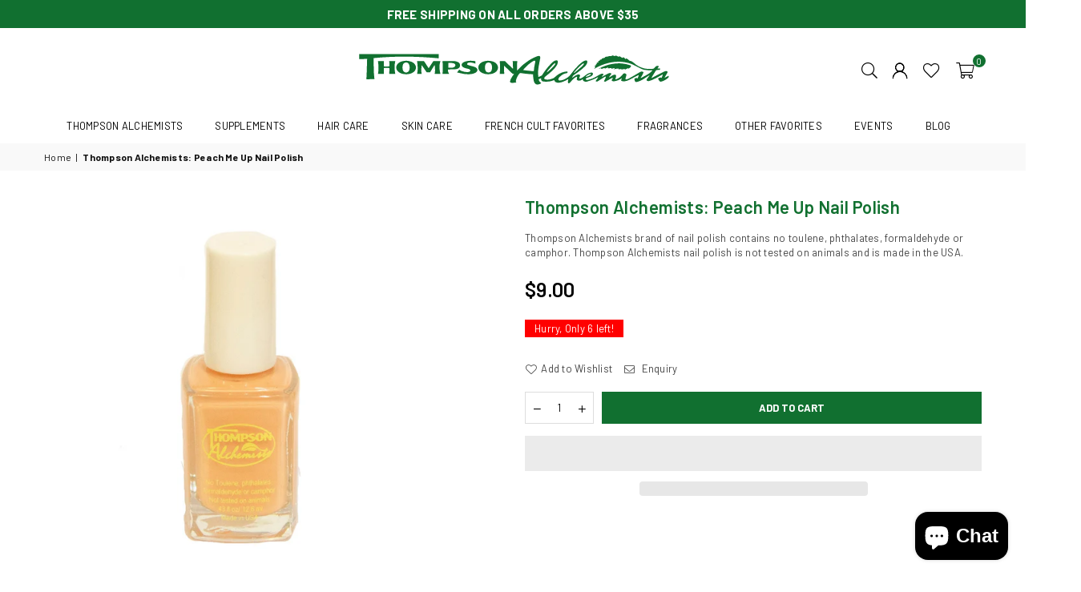

--- FILE ---
content_type: text/html; charset=utf-8
request_url: https://www.thompsonalchemists.com/products/thompson-alchemists-peach-me-up-nail-polish
body_size: 49575
content:
<!doctype html>
<html class="no-js" lang="en" ><head><meta name="google-site-verification" content="bM4H1c3_G9HNUd7f8etCrrIwSf-YrypCDZrXPytiWxs" /><meta name="google-site-verification" content="-dLepai3aYBwC18LtcPakk7E9q1I3n1ZV97Qd4xX__Y" /><meta name="title" content="Thompson Alchemists - European Inspired Skin, Hair and Beauty Products"><meta name="description" content="Thompson Alchemists is a boutique pharmacy in SoHo, with a portfolio of high-end European skin care, hair care and beauty products."><meta charset="utf-8"><meta http-equiv="X-UA-Compatible" content="IE=edge,chrome=1"><meta name="viewport" content="width=device-width, initial-scale=1.0"><meta name="theme-color" content="#000"><meta name="format-detection" content="telephone=no"><link rel="canonical" href="https://www.thompsonalchemists.com/products/thompson-alchemists-peach-me-up-nail-polish"><link rel="preconnect" href="https://cdn.shopify.com" crossorigin><link rel="dns-prefetch" href="https://www.thompsonalchemists.com" crossorigin><link rel="dns-prefetch" href="https://thompson-alchemists.myshopify.com" crossorigin><link rel="preconnect" href="https://fonts.shopifycdn.com" crossorigin><link rel="shortcut icon" href="//www.thompsonalchemists.com/cdn/shop/files/favicon-32x32_32x32.png?v=1687047930" type="image/png"><link rel="apple-touch-icon-precomposed" type="image/png" sizes="152x152" href="//www.thompsonalchemists.com/cdn/shop/files/favicon_b6c336b0-41b5-4938-b4cc-a077a231a663_152x.png?v=1687047865"><title>Thompson Alchemists Peach Me Up Nail Polish</title><meta name="description" content="Thompson Alchemists brand of nail polish contains no toulene, phthalates, formaldehyde or camphor. Thompson Alchemists nail polish is not tested on animals and is made in the USA."><!-- /snippets/social-meta-tags.liquid --> <meta name="keywords" content="Thompson Alchemists , www.thompsonalchemists.com" /><meta name="author" content="Thompson Alchemists"><meta property="og:site_name" content="Thompson Alchemists "><meta property="og:url" content="https://www.thompsonalchemists.com/products/thompson-alchemists-peach-me-up-nail-polish"><meta property="og:title" content="Thompson Alchemists: Peach Me Up Nail Polish"><meta property="og:type" content="product"><meta property="og:description" content="Thompson Alchemists brand of nail polish contains no toulene, phthalates, formaldehyde or camphor. Thompson Alchemists nail polish is not tested on animals and is made in the USA."><meta property="og:price:amount" content="9.00"><meta property="og:price:currency" content="USD"><meta property="og:image" content="http://www.thompsonalchemists.com/cdn/shop/products/Thompson_Alchemists_Peach_Me_Up_Nail_Polish_1200x1200.jpg?v=1740628233"><meta property="og:image:secure_url" content="https://www.thompsonalchemists.com/cdn/shop/products/Thompson_Alchemists_Peach_Me_Up_Nail_Polish_1200x1200.jpg?v=1740628233"><meta name="twitter:site" content="@thompsonchemist"><meta name="twitter:card" content="summary_large_image"><meta name="twitter:title" content="Thompson Alchemists: Peach Me Up Nail Polish"><meta name="twitter:description" content="Thompson Alchemists brand of nail polish contains no toulene, phthalates, formaldehyde or camphor. Thompson Alchemists nail polish is not tested on animals and is made in the USA.">
<link rel="preconnect" href="https://fonts.googleapis.com"><link rel="preconnect" href="https://fonts.gstatic.com" crossorigin><link href="https://fonts.googleapis.com/css2?family=Barlow:wght@300;400;500;600;700&family=Eigerdals:wght@300;400;500;600;700&display=swap" rel="stylesheet"><style type="text/css">:root{--ft1:'Barlow';--ft2:'Eigerdals';--ft3:'Barlow';--site_gutter:15px;--grid_gutter:30px;--grid_gutter_sm:15px; --input_height:38px;--input_height_sm:32px;--error:#d20000}*,::after,::before{box-sizing:border-box}article,aside,details,figcaption,figure,footer,header,hgroup,main,menu,nav,section,summary{display:block}body,button,input,select,textarea{font-family:-apple-system,BlinkMacSystemFont,"Segoe UI","Roboto","Oxygen","Ubuntu","Cantarell","Helvetica Neue",sans-serif;-webkit-font-smoothing:antialiased;-webkit-text-size-adjust:100%}a{background-color:transparent}a,a:after,a:before{transition:all .3s ease-in-out}b,strong{font-weight:700;}em{font-style:italic}small{font-size:80%}sub,sup{font-size:75%;line-height:0;position:relative;vertical-align:baseline}sup{top:-.5em}sub{bottom:-.25em}img{max-width:100%;border:0}button,input,optgroup,select,textarea{color:inherit;font:inherit;margin:0;outline:0}button[disabled],input[disabled]{cursor:default}[type=button]::-moz-focus-inner,[type=reset]::-moz-focus-inner,[type=submit]::-moz-focus-inner,button::-moz-focus-inner{border-style:none;padding:0}[type=button]:-moz-focusring,[type=reset]:-moz-focusring,[type=submit]:-moz-focusring,button:-moz-focusring{outline:1px dotted ButtonText}input[type=email],input[type=number],input[type=password],input[type=search]{-webkit-appearance:none;-moz-appearance:none}table{width:100%;border-collapse:collapse;border-spacing:0}td,th{padding:0}textarea{overflow:auto;-webkit-appearance:none;-moz-appearance:none}[tabindex='-1']:focus{outline:0}a,img{outline:0!important;border:0}[role=button],a,button,input,label,select,textarea{touch-action:manipulation}.fl,.flex{display:flex}.fl1,.flex-item{flex:1}.clearfix::after{content:'';display:table;clear:both}.clear{clear:both}.icon__fallback-text,.v-hidden{position:absolute!important;overflow:hidden;clip:rect(0 0 0 0);height:1px;width:1px;margin:-1px;padding:0;border:0}.visibility-hidden{visibility:hidden}.js-focus-hidden:focus{outline:0}.no-js:not(html),.no-js .js{display:none}.no-js .no-js:not(html){display:block}.skip-link:focus{clip:auto;width:auto;height:auto;margin:0;color:#111;background-color:#fff;padding:10px;opacity:1;z-index:10000;transition:none}blockquote{background:#f8f8f8;font-weight:600;font-size:15px;font-style:normal;text-align:center;padding:0 30px;margin:0}.rte blockquote{padding:25px;margin-bottom:20px}blockquote p+cite{margin-top:7.5px}blockquote cite{display:block;font-size:13px;font-style:inherit}code,pre{font-family:Consolas,monospace;font-size:1em}pre{overflow:auto}.rte:last-child{margin-bottom:0}.rte .h1,.rte .h2,.rte .h3,.rte .h4,.rte .h5,.rte .h6,.rte h1,.rte h2,.rte h3,.rte h4,.rte h5,.rte h6{margin-top:15px;margin-bottom:7.5px}.rte .h1:first-child,.rte .h2:first-child,.rte .h3:first-child,.rte .h4:first-child,.rte .h5:first-child,.rte .h6:first-child,.rte h1:first-child,.rte h2:first-child,.rte h3:first-child,.rte h4:first-child,.rte h5:first-child,.rte h6:first-child{margin-top:0}.rte li{margin-bottom:4px;list-style:inherit}.rte li:last-child{margin-bottom:0}.rte-setting{margin-bottom:11.11111px}.rte-setting:last-child{margin-bottom:0}p:last-child{margin-bottom:0}li{list-style:none}.fine-print{font-size:1.07692em;font-style:italic;margin:20px 0}.txt--minor{font-size:80%}.txt--emphasis{font-style:italic}.icon{display:inline-block;width:20px;height:20px;vertical-align:middle;fill:currentColor}.no-svg .icon{display:none}svg.icon:not(.icon--full-color) circle,svg.icon:not(.icon--full-color) ellipse,svg.icon:not(.icon--full-color) g,svg.icon:not(.icon--full-color) line,svg.icon:not(.icon--full-color) path,svg.icon:not(.icon--full-color) polygon,svg.icon:not(.icon--full-color) polyline,svg.icon:not(.icon--full-color) rect,symbol.icon:not(.icon--full-color) circle,symbol.icon:not(.icon--full-color) ellipse,symbol.icon:not(.icon--full-color) g,symbol.icon:not(.icon--full-color) line,symbol.icon:not(.icon--full-color) path,symbol.icon:not(.icon--full-color) polygon,symbol.icon:not(.icon--full-color) polyline,symbol.icon:not(.icon--full-color) rect{fill:inherit;stroke:inherit}.no-svg .icon__fallback-text{position:static!important;overflow:inherit;clip:none;height:auto;width:auto;margin:0}ol,ul{margin:0;padding:0}ol{list-style:decimal}.list--inline{padding:0;margin:0}.list--inline li{display:inline-block;margin-bottom:0;vertical-align:middle}.rte img{height:auto}.rte table{table-layout:fixed}.rte ol,.rte ul{margin:20px 0 30px 30px}.rte ol.list--inline,.rte ul.list--inline{margin-left:0}.rte ul{list-style:disc outside}.rte ul ul{list-style:circle outside}.rte ul ul ul{list-style:square outside}.rte a:not(.btn){padding-bottom:1px}.tc .rte ol,.tc .rte ul,.tc.rte ol,.tc.rte ul{margin-left:0;list-style-position:inside}.rte__table-wrapper{max-width:100%;overflow:auto;-webkit-overflow-scrolling:touch}svg:not(:root){overflow:hidden}.video-wrapper{position:relative;overflow:hidden;max-width:100%;padding-bottom:56.25%;height:0;height:auto}.video-wrapper iframe{position:absolute;top:0;left:0;width:100%;height:100%}form{margin:0}legend{border:0;padding:0}button,input[type=submit],label[for]{cursor:pointer}input[type=text]{-webkit-appearance:none;-moz-appearance:none}[type=checkbox]+label,[type=radio]+label{display:inline-block;margin-bottom:0}textarea{min-height:100px}input[type=checkbox],input[type=radio]{margin:0 5px 0 0;vertical-align:middle}select::-ms-expand{display:none}.label--hidden{position:absolute;height:0;width:0;margin-bottom:0;overflow:hidden;clip:rect(1px,1px,1px,1px)}.form-vertical input,.form-vertical select,.form-vertical textarea{display:block;width:100%}.form-vertical [type=checkbox],.form-vertical [type=radio]{display:inline-block;width:auto;margin-right:5px}.form-vertical .btn,.form-vertical [type=submit]{display:inline-block;width:auto}.grid--table{display:table;table-layout:fixed;width:100%}.grid--table>.gitem{float:none;display:table-cell;vertical-align:middle}.is-transitioning{display:block!important;visibility:visible!important}.mr0{margin:0 !important;}.pd0{ padding:0 !important;}.db{display:block}.dbi{display:inline-block}.dn, .hidden,.btn.loading .txt {display:none}.of_hidden {overflow:hidden}.pa {position:absolute}.pr {position:relative}.fw-300{font-weight:300}.fw-400{font-weight:400}.fw-500{font-weight:500}.fw-600{font-weight:600}b,strong,.fw-700{font-weight:700}em, .em{font-style:italic}.tt-u{text-transform:uppercase}.tt-l{text-transform:lowercase}.tt-c{text-transform:capitalize}.tt-n{text-transform:none}.list-bullet,.list-arrow,.list-square,.order-list{padding:0 0 15px 15px;}.list-bullet li {list-style:disc; padding:4px 0; }.list-bullet ul, .list-circle ul, .list-arrow ul, .order-list li {padding-left:15px;}.list-square li {list-style:square; padding:4px 0; } .list-arrow li {list-style:disclosure-closed; padding:4px 0; }.order-list li {list-style:decimal; padding:4px 0; }.tdn {text-decoration:none!important}.tdu {text-decoration:underline}.imgFt{position:absolute;top:0;left:0;width:100%;height:100%;object-fit:cover; object-position:center; }.imgFl { display:block; width:100%; height:auto; }.imgWrapper { display:block; margin:auto; }.autoHt { height:auto; }.bgImg { background-size:cover; background-repeat:no-repeat; background-position:center; }.grid-sizer{width:25%; position:absolute}.w_auto {width:auto!important}.h_auto{height:auto}.w_100{width:100%!important}.h_100{height:100%!important}.pd10 {padding:10px;}.grid{display:flex;flex-wrap:wrap;list-style:none;margin:0 -7.5px }.gitem{flex:0 0 auto;padding-left:7.5px;padding-right:7.5px;width:100%}.col-1,.rwcols-1 .gitem, .wd100{width:100%}.col-2,.rwcols-2 .gitem,.wd50{width:50%}.col-3,.rwcols-3 .gitem,.wd33{width:33.33333%}.col-4,.rwcols-4 .gitem,.wd25{width:25%}.col-5,.rwcols-5 .gitem,.wd20{width:20%}.col-6,.rwcols-6 .gitem,.wd16{width:16.66667%}.col-7,.rwcols-7 .gitem,.wd14{width:14.28571%}.col-8,.rwcols-8 .gitem,.wd12{width:12.5%}.col-9,.rwcols-9 .gitem,.wd11{width:11.11111%}.col-10,.rwcols-10 .gitem,.wd10{width:10%}.wd30{width:30%}.wd37{width:37.5%}.wd40{width:40%}.wd60{width:60%}.wd62{width:62.5%}.wd66{width:66.66667%}.wd70{width:70%}.wd75{width:75%}.wd80{width:80%}.wd83{width:83.33333%}.wd87{width:87.5%}.wd90{width:90%}.wd100{width:100%}.show{display:block!important}.hide{display:none!important}.grid-products{margin:0 -0.0px}.grid-products .gitem{padding-left:0.0px;padding-right:0.0px}.f-row{flex-direction:row}.f-col{flex-direction:column}.f-wrap{flex-wrap:wrap}.f-nowrap{flex-wrap:nowrap}.f-jcs{justify-content:flex-start}.f-jce{justify-content:flex-end}.f-jcc{justify-content:center}.f-jcsb{justify-content:space-between}.f-jcsa{justify-content:space-around}.f-jcse{justify-content:space-evenly}.f-ais{align-items:flex-start}.f-aie{align-items:flex-end}.f-aic{align-items:center}.f-aib{align-items:baseline}.f-aist{align-items:stretch}.f-acs{align-content:flex-start}.f-ace{align-content:flex-end}.f-acc{align-content:center}.f-acsb{align-content:space-between}.f-acsa{align-content:space-around}.f-acst{align-content:stretch}.f-asa{align-self:auto}.f-ass{align-self:flex-start}.f-ase{align-self:flex-end}.f-asc{align-self:center}.f-asb{align-self:baseline}.f-asst{align-self:stretch}.order0{order:0}.order1{order:1}.order2{order:2}.order3{order:3}.tl{text-align:left!important}.tc{text-align:center!important}.tr{text-align:right!important}.m_auto{margin-left:auto;margin-right:auto}.ml_auto{margin-left:auto}.mr_auto{margin-right:auto}.m0{margin:0!important}.mt0{margin-top:0!important}.ml0{margin-left:0!important}.mr0{margin-right:0!important}.mb0{margin-bottom:0!important}.ml5{margin-left:5px}.mt5{margin-top:5px}.mr5{margin-right:5px}.mb5{margin-bottom:5px}.ml10{margin-left:10px}.mt10{margin-top:10px}.mr10{margin-right:10px}.mb10{margin-bottom:10px}.ml15{margin-left:15px}.mt15{margin-top:15px}.mr15{margin-right:15px}.mb15{margin-bottom:15px}.ml20{margin-left:20px}.mt20{margin-top:20px!important}.mr20{margin-right:20px}.mb20{margin-bottom:20px}.ml25{margin-left:25px}.mt25{margin-top:25px}.mr25{margin-right:25px}.mb25{margin-bottom:25px}.ml30{margin-left:30px}.mt30{margin-top:30px}.mr30{margin-right:30px}.mb30{margin-bottom:30px}.mb35{margin-bottom:35px}.mb40{margin-bottom:40px}.mb45{margin-bottom:45px}.mb50{margin-bottom:50px}@media (min-width:768px){.col-md-1{width:100%}.col-md-2,.rwcols-md-2 .gitem,.wd50-md{width:50%}.col-md-3,.rwcols-md-3 .gitem,.wd33-md{width:33.33333%}.col-md-4,.rwcols-md-4 .gitem,.wd25-md{width:25%}.col-md-5,.rwcols-md-5 .gitem,.wd20-md{width:20%}.col-md-6,.rwcols-md-6 .gitem,.wd16-md{width:16.66667%}.col-md-7,.rwcols-md-7 .gitem,.wd14-md{width:14.28571%}.col-md-8,.rwcols-md-8 .gitem,.wd12-md{width:12.5%}.col-md-9,.rwcols-md-9 .gitem,.wd11-md{width:11.11111%}.col-md-10,.rwcols-md-10 .gitem,.wd10-md{width:10%}.wd30-md{width:30%}.wd37-md{width:37.5%}.wd40-md{width:40%}.wd60-md{width:60%}.wd62-md{width:62.5%}.wd66-md{width:66.66667%}.wd70-md{width:70%}.wd75-md{width:75%}.wd80-md{width:80%}.wd83-md{width:83.33333%}.wd87-md{width:87.5%}.wd90-md{width:90%}.tl-md{text-align:left!important}.tc-md{text-align:center!important}.tr-md{text-align:right!important}.f-row-md{flex-direction:row}.f-col-md{flex-direction:column}.f-wrap-md{flex-wrap:wrap}.f-nowrap-md{flex-wrap:nowrap}.f-jcs-md{justify-content:flex-start}.f-jce-md{justify-content:flex-end}.f-jcc-md{justify-content:center}.f-jcsb-md{justify-content:space-between}.f-jcsa-md{justify-content:space-around}.f-jcse-md{justify-content:space-evenly}.f-ais-md{align-items:flex-start}.f-aie-md{align-items:flex-end}.f-aic-md{align-items:center}.f-aib-md{align-items:baseline}.f-aist-md{align-items:stretch}.f-acs-md{align-content:flex-start}.f-ace-md{align-content:flex-end}.f-acc-md{align-content:center}.f-acsb-md{align-content:space-between}.f-acsa-md{align-content:space-around}.f-acst-md{align-content:stretch}.f-asa-md{align-self:auto}.f-ass-md{align-self:flex-start}.f-ase-md{align-self:flex-end}.f-asc-md{align-self:center}.f-asb-md{align-self:baseline}.f-asst-md{align-self:stretch}.mb0-md{margin-bottom:0}.mb5-md{margin-bottom:5px}.mb10-md{margin-bottom:10px}.mb15-md{margin-bottom:15px}.mb20-md{margin-bottom:20px}.mb25-md{margin-bottom:25px}.mb30-md{margin-bottom:30px}.mb35-md{margin-bottom:35px}.mb40-md{margin-bottom:40px}.mb45-md{margin-bottom:45px}.mb50-md{margin-bottom:50px}}@media (min-width:1025px){.grid{margin:0 -15px }.gitem{padding-left:15px;padding-right:15px }.col-lg-1{width:100%}.col-lg-2,.rwcols-lg-2 .gitem,.wd50-lg{width:50%}.col-lg-3,.rwcols-lg-3 .gitem,.wd33-lg{width:33.33333%}.col-lg-4,.rwcols-lg-4 .gitem,.wd25-lg{width:25%}.col-lg-5,.rwcols-lg-5 .gitem,.wd20-lg{width:20%}.col-lg-6,.rwcols-lg-6 .gitem,.wd16-lg{width:16.66667%}.col-lg-7,.rwcols-lg-7 .gitem,.wd14-lg{width:14.28571%}.col-lg-8,.rwcols-lg-8 .gitem,.wd12-lg{width:12.5%}.col-lg-9,.rwcols-lg-9 .gitem,.wd11-lg{width:11.11111%}.col-lg-10,.rwcols-lg-10 .gitem,.wd10-lg{width:10%}.wd30-lg{width:30%}.wd37-lg{width:37.5%}.wd40-lg{width:40%}.wd60-lg{width:60%}.wd62-lg{width:62.5%}.wd66-lg{width:66.66667%}.wd70-lg{width:70%}.wd75-lg{width:75%}.wd80-lg{width:80%}.wd83-lg{width:83.33333%}.wd87-lg{width:87.5%}.wd90-lg{width:90%}.show-lg{display:block!important}.hide-lg{display:none!important}.f-row-lg{flex-direction:row}.f-col-lg{flex-direction:column}.f-wrap-lg{flex-wrap:wrap}.f-nowrap-lg{flex-wrap:nowrap}.tl-lg {text-align:left!important}.tc-lg {text-align:center!important}.tr-lg {text-align:right!important}.grid-products{margin:0 -10.0px}.grid-products .gitem{padding-left:10.0px;padding-right:10.0px}}@media (min-width:1280px){.col-xl-1{width:100%}.col-xl-2,.rwcols-xl-2 .gitem,.wd50-xl{width:50%}.col-xl-3,.rwcols-xl-3 .gitem,.wd33-xl{width:33.33333%}.col-xl-4,.rwcols-xl-4 .gitem,.wd25-xl{width:25%}.col-xl-5,.rwcols-xl-5 .gitem,.wd20-xl{width:20%}.col-xl-6,.rwcols-xl-6 .gitem,.wd16-xl{width:16.66667%}.col-xl-7,.rwcols-xl-7 .gitem,.wd14-xl{width:14.28571%}.col-xl-8,.rwcols-xl-8 .gitem,.wd12-xl{width:12.5%}.col-xl-9,.rwcols-xl-9 .gitem,.wd11-xl{width:11.11111%}.col-xl-10,.rwcols-xl-10 .gitem,.wd10-xl{width:10%}.wd30-xl{width:30%}.wd37-xl{width:37.5%}.wd40-xl{width:40%}.wd60-xl{width:60%}.wd62-xl{width:62.5%}.wd66-xl{width:66.66667%}.wd70-xl{width:70%}.wd75-xl{width:75%}.wd80-xl{width:80%}.wd83-xl{width:83.33333%}.wd87-xl{width:87.5%}.wd90-xl{width:90%}.show-xl{display:block!important}.hide-xl{display:none!important}.f-wrap-xl{flex-wrap:wrap}.f-col-xl{flex-direction:column}.tl-xl {text-align:left!important}.tc-xl {text-align:center!important}.tr-xl {text-align:right!important}}@media only screen and (min-width:768px) and (max-width:1025px){.show-md{display:block!important}.hide-md{display:none!important}}@media only screen and (max-width:767px){.show-sm{display:block!important}.hide-sm{display:none!important}}@font-face{font-family:Adorn-Icons;src:url("//www.thompsonalchemists.com/cdn/shop/t/13/assets/adorn-icons.woff2?v=23110375483909177801684444451") format('woff2'),url("//www.thompsonalchemists.com/cdn/shop/t/13/assets/adorn-icons.woff?v=3660380726993999231684444451") format('woff');font-weight:400;font-style:normal;font-display:swap}.at{font:normal normal normal 15px/1 Adorn-Icons;speak:none;text-transform:none;display:inline-block;vertical-align:middle;text-rendering:auto;-webkit-font-smoothing:antialiased;-moz-osx-font-smoothing:grayscale}.page-width { margin:0 auto; padding-left:10px; padding-right:10px; max-width:px; }.fullwidth { max-width:100%; padding-left:10px; padding-right:10px; }@media only screen and (min-width:766px) { .page-width { padding-left:15px; padding-right:15px; }.fullwidth { padding-left:15px; padding-right:15px; }}@media only screen and (min-width:1280px){.page-width { max-width:100%;padding-left:55px; padding-right:55px; }.fullwidth { padding-left:55px; padding-right:55px; }}.fullwidth.npd { padding-left:0; padding-right:0; }</style><link rel="stylesheet" href="//www.thompsonalchemists.com/cdn/shop/t/13/assets/theme.css?v=62477668162203946171764662197" type="text/css" media="all">    <script src="//www.thompsonalchemists.com/cdn/shop/t/13/assets/lazysizes.js?v=87699819761267479901684444451" async></script>  <script src="//www.thompsonalchemists.com/cdn/shop/t/13/assets/jquery.min.js?v=115860211936397945481684444451"defer="defer"></script><script>var theme = {strings:{addToCart:"Add to cart",preOrder:"Sold Out: Buy and Reserve",soldOut:"Sold out",unavailable:"Unavailable",showMore:"Show More",showLess:"Show Less"},mlcurrency:false,moneyFormat:"${{amount}}",currencyFormat:"money_with_currency_format",shopCurrency:"USD",autoCurrencies:false,money_currency_format:"${{amount}} USD",money_format:"${{amount}}",ajax_cart:true,fixedHeader:true,animation:false,animationMobile:true,searchresult:"See all results",wlAvailable:"Available in Wishlist",rtl:false,};document.documentElement.className = document.documentElement.className.replace('no-js', 'js');var Metatheme = null,thm = 'Avone', shpeml = 'thomchem@msn.com', dmn = window.location.hostname;        window.lazySizesConfig = window.lazySizesConfig || {};window.lazySizesConfig.loadMode = 1;      window.lazySizesConfig.loadHidden = false;        window.shopUrl = 'https://www.thompsonalchemists.com';      window.routes = {        cart_add_url: '/cart/add',        cart_change_url: '/cart/change',        cart_update_url: '/cart/update',        cart_url: '/cart',        predictive_search_url: '/search/suggest'      };      window.cartStrings = {        error: `There was an error while updating your cart. Please try again.`,        quantityError: `You can only add [quantity] of this item.`      };</script><script src="//www.thompsonalchemists.com/cdn/shop/t/13/assets/vendor.js?v=154559527474465178371684444452" defer="defer"></script>
   <script>window.performance && window.performance.mark && window.performance.mark('shopify.content_for_header.start');</script><meta name="google-site-verification" content="uewwvwPI3gGxS3eTziwik-gwjnWdFJ3oqciJthfi5P4">
<meta name="facebook-domain-verification" content="r2yi9glengv77e5ugb1ra3rzxcy6t7">
<meta id="shopify-digital-wallet" name="shopify-digital-wallet" content="/21280681/digital_wallets/dialog">
<link rel="alternate" type="application/json+oembed" href="https://www.thompsonalchemists.com/products/thompson-alchemists-peach-me-up-nail-polish.oembed">
<script async="async" data-src="/checkouts/internal/preloads.js?locale=en-US"></script>
<script id="shopify-features" type="application/json">{"accessToken":"2edb47a2440dc2609af0c238acbca27d","betas":["rich-media-storefront-analytics"],"domain":"www.thompsonalchemists.com","predictiveSearch":true,"shopId":21280681,"locale":"en"}</script>
<script>var Shopify = Shopify || {};
Shopify.shop = "thompson-alchemists.myshopify.com";
Shopify.locale = "en";
Shopify.currency = {"active":"USD","rate":"1.0"};
Shopify.country = "US";
Shopify.theme = {"name":"Thompson Alchemists","id":136985542871,"schema_name":"Avone","schema_version":"5.1","theme_store_id":null,"role":"main"};
Shopify.theme.handle = "null";
Shopify.theme.style = {"id":null,"handle":null};
Shopify.cdnHost = "www.thompsonalchemists.com/cdn";
Shopify.routes = Shopify.routes || {};
Shopify.routes.root = "/";</script>
<script type="module">!function(o){(o.Shopify=o.Shopify||{}).modules=!0}(window);</script>
<script>!function(o){function n(){var o=[];function n(){o.push(Array.prototype.slice.apply(arguments))}return n.q=o,n}var t=o.Shopify=o.Shopify||{};t.loadFeatures=n(),t.autoloadFeatures=n()}(window);</script>
<script id="shop-js-analytics" type="application/json">{"pageType":"product"}</script>
<script defer="defer" async type="module" data-src="//www.thompsonalchemists.com/cdn/shopifycloud/shop-js/modules/v2/client.init-shop-cart-sync_C5BV16lS.en.esm.js"></script>
<script defer="defer" async type="module" data-src="//www.thompsonalchemists.com/cdn/shopifycloud/shop-js/modules/v2/chunk.common_CygWptCX.esm.js"></script>
<script type="module">
  await import("//www.thompsonalchemists.com/cdn/shopifycloud/shop-js/modules/v2/client.init-shop-cart-sync_C5BV16lS.en.esm.js");
await import("//www.thompsonalchemists.com/cdn/shopifycloud/shop-js/modules/v2/chunk.common_CygWptCX.esm.js");

  window.Shopify.SignInWithShop?.initShopCartSync?.({"fedCMEnabled":true,"windoidEnabled":true});

</script>
<script>(function() {
  var isLoaded = false;
  function asyncLoad() {
    if (isLoaded) return;
    isLoaded = true;
    var urls = ["\/\/cdn.shopify.com\/proxy\/85c60ad7461c51236b8ccf16d37f7d1d17deb0884ab9a4a6c3f0857b00136caa\/static.cdn.printful.com\/static\/js\/external\/shopify-product-customizer.js?v=0.28\u0026shop=thompson-alchemists.myshopify.com\u0026sp-cache-control=cHVibGljLCBtYXgtYWdlPTkwMA","\/\/cdn.shopify.com\/proxy\/20a657e99fc0acba5d72b36e15f2d25d614c18a367c687020288b0f1aa89ca2f\/tabs.tkdigital.dev\/scripts\/ne_smart_tabs_4773190e4a2f976b7c1f7f80d905f7b1.js?shop=thompson-alchemists.myshopify.com\u0026sp-cache-control=cHVibGljLCBtYXgtYWdlPTkwMA"];
    for (var i = 0; i < urls.length; i++) {
      var s = document.createElement('script');
      s.type = 'text/javascript';
      s.async = true;
      s.src = urls[i];
      var x = document.getElementsByTagName('script')[0];
      x.parentNode.insertBefore(s, x);
    }
  };
  document.addEventListener('StartAsyncLoading',function(event){asyncLoad();});if(window.attachEvent) {
    window.attachEvent('onload', function(){});
  } else {
    window.addEventListener('load', function(){}, false);
  }
})();</script>
<script id="__st">var __st={"a":21280681,"offset":-18000,"reqid":"0a05e68d-ae4d-4aee-a04e-3018983d7e6d-1768759991","pageurl":"www.thompsonalchemists.com\/products\/thompson-alchemists-peach-me-up-nail-polish","u":"d76b202833b1","p":"product","rtyp":"product","rid":7782661750999};</script>
<script>window.ShopifyPaypalV4VisibilityTracking = true;</script>
<script id="captcha-bootstrap">!function(){'use strict';const t='contact',e='account',n='new_comment',o=[[t,t],['blogs',n],['comments',n],[t,'customer']],c=[[e,'customer_login'],[e,'guest_login'],[e,'recover_customer_password'],[e,'create_customer']],r=t=>t.map((([t,e])=>`form[action*='/${t}']:not([data-nocaptcha='true']) input[name='form_type'][value='${e}']`)).join(','),a=t=>()=>t?[...document.querySelectorAll(t)].map((t=>t.form)):[];function s(){const t=[...o],e=r(t);return a(e)}const i='password',u='form_key',d=['recaptcha-v3-token','g-recaptcha-response','h-captcha-response',i],f=()=>{try{return window.sessionStorage}catch{return}},m='__shopify_v',_=t=>t.elements[u];function p(t,e,n=!1){try{const o=window.sessionStorage,c=JSON.parse(o.getItem(e)),{data:r}=function(t){const{data:e,action:n}=t;return t[m]||n?{data:e,action:n}:{data:t,action:n}}(c);for(const[e,n]of Object.entries(r))t.elements[e]&&(t.elements[e].value=n);n&&o.removeItem(e)}catch(o){console.error('form repopulation failed',{error:o})}}const l='form_type',E='cptcha';function T(t){t.dataset[E]=!0}const w=window,h=w.document,L='Shopify',v='ce_forms',y='captcha';let A=!1;((t,e)=>{const n=(g='f06e6c50-85a8-45c8-87d0-21a2b65856fe',I='https://cdn.shopify.com/shopifycloud/storefront-forms-hcaptcha/ce_storefront_forms_captcha_hcaptcha.v1.5.2.iife.js',D={infoText:'Protected by hCaptcha',privacyText:'Privacy',termsText:'Terms'},(t,e,n)=>{const o=w[L][v],c=o.bindForm;if(c)return c(t,g,e,D).then(n);var r;o.q.push([[t,g,e,D],n]),r=I,A||(h.body.append(Object.assign(h.createElement('script'),{id:'captcha-provider',async:!0,src:r})),A=!0)});var g,I,D;w[L]=w[L]||{},w[L][v]=w[L][v]||{},w[L][v].q=[],w[L][y]=w[L][y]||{},w[L][y].protect=function(t,e){n(t,void 0,e),T(t)},Object.freeze(w[L][y]),function(t,e,n,w,h,L){const[v,y,A,g]=function(t,e,n){const i=e?o:[],u=t?c:[],d=[...i,...u],f=r(d),m=r(i),_=r(d.filter((([t,e])=>n.includes(e))));return[a(f),a(m),a(_),s()]}(w,h,L),I=t=>{const e=t.target;return e instanceof HTMLFormElement?e:e&&e.form},D=t=>v().includes(t);t.addEventListener('submit',(t=>{const e=I(t);if(!e)return;const n=D(e)&&!e.dataset.hcaptchaBound&&!e.dataset.recaptchaBound,o=_(e),c=g().includes(e)&&(!o||!o.value);(n||c)&&t.preventDefault(),c&&!n&&(function(t){try{if(!f())return;!function(t){const e=f();if(!e)return;const n=_(t);if(!n)return;const o=n.value;o&&e.removeItem(o)}(t);const e=Array.from(Array(32),(()=>Math.random().toString(36)[2])).join('');!function(t,e){_(t)||t.append(Object.assign(document.createElement('input'),{type:'hidden',name:u})),t.elements[u].value=e}(t,e),function(t,e){const n=f();if(!n)return;const o=[...t.querySelectorAll(`input[type='${i}']`)].map((({name:t})=>t)),c=[...d,...o],r={};for(const[a,s]of new FormData(t).entries())c.includes(a)||(r[a]=s);n.setItem(e,JSON.stringify({[m]:1,action:t.action,data:r}))}(t,e)}catch(e){console.error('failed to persist form',e)}}(e),e.submit())}));const S=(t,e)=>{t&&!t.dataset[E]&&(n(t,e.some((e=>e===t))),T(t))};for(const o of['focusin','change'])t.addEventListener(o,(t=>{const e=I(t);D(e)&&S(e,y())}));const B=e.get('form_key'),M=e.get(l),P=B&&M;t.addEventListener('DOMContentLoaded',(()=>{const t=y();if(P)for(const e of t)e.elements[l].value===M&&p(e,B);[...new Set([...A(),...v().filter((t=>'true'===t.dataset.shopifyCaptcha))])].forEach((e=>S(e,t)))}))}(h,new URLSearchParams(w.location.search),n,t,e,['guest_login'])})(!0,!0)}();</script>
<script integrity="sha256-4kQ18oKyAcykRKYeNunJcIwy7WH5gtpwJnB7kiuLZ1E=" data-source-attribution="shopify.loadfeatures" defer="defer" data-src="//www.thompsonalchemists.com/cdn/shopifycloud/storefront/assets/storefront/load_feature-a0a9edcb.js" crossorigin="anonymous"></script>
<script data-source-attribution="shopify.dynamic_checkout.dynamic.init">var Shopify=Shopify||{};Shopify.PaymentButton=Shopify.PaymentButton||{isStorefrontPortableWallets:!0,init:function(){window.Shopify.PaymentButton.init=function(){};var t=document.createElement("script");t.data-src="https://www.thompsonalchemists.com/cdn/shopifycloud/portable-wallets/latest/portable-wallets.en.js",t.type="module",document.head.appendChild(t)}};
</script>
<script data-source-attribution="shopify.dynamic_checkout.buyer_consent">
  function portableWalletsHideBuyerConsent(e){var t=document.getElementById("shopify-buyer-consent"),n=document.getElementById("shopify-subscription-policy-button");t&&n&&(t.classList.add("hidden"),t.setAttribute("aria-hidden","true"),n.removeEventListener("click",e))}function portableWalletsShowBuyerConsent(e){var t=document.getElementById("shopify-buyer-consent"),n=document.getElementById("shopify-subscription-policy-button");t&&n&&(t.classList.remove("hidden"),t.removeAttribute("aria-hidden"),n.addEventListener("click",e))}window.Shopify?.PaymentButton&&(window.Shopify.PaymentButton.hideBuyerConsent=portableWalletsHideBuyerConsent,window.Shopify.PaymentButton.showBuyerConsent=portableWalletsShowBuyerConsent);
</script>
<script>
  function portableWalletsCleanup(e){e&&e.src&&console.error("Failed to load portable wallets script "+e.src);var t=document.querySelectorAll("shopify-accelerated-checkout .shopify-payment-button__skeleton, shopify-accelerated-checkout-cart .wallet-cart-button__skeleton"),e=document.getElementById("shopify-buyer-consent");for(let e=0;e<t.length;e++)t[e].remove();e&&e.remove()}function portableWalletsNotLoadedAsModule(e){e instanceof ErrorEvent&&"string"==typeof e.message&&e.message.includes("import.meta")&&"string"==typeof e.filename&&e.filename.includes("portable-wallets")&&(window.removeEventListener("error",portableWalletsNotLoadedAsModule),window.Shopify.PaymentButton.failedToLoad=e,"loading"===document.readyState?document.addEventListener("DOMContentLoaded",window.Shopify.PaymentButton.init):window.Shopify.PaymentButton.init())}window.addEventListener("error",portableWalletsNotLoadedAsModule);
</script>

<script type="module" data-src="https://www.thompsonalchemists.com/cdn/shopifycloud/portable-wallets/latest/portable-wallets.en.js" onError="portableWalletsCleanup(this)" crossorigin="anonymous"></script>
<script nomodule>
  document.addEventListener("DOMContentLoaded", portableWalletsCleanup);
</script>

<link id="shopify-accelerated-checkout-styles" rel="stylesheet" media="screen" href="https://www.thompsonalchemists.com/cdn/shopifycloud/portable-wallets/latest/accelerated-checkout-backwards-compat.css" crossorigin="anonymous">
<style id="shopify-accelerated-checkout-cart">
        #shopify-buyer-consent {
  margin-top: 1em;
  display: inline-block;
  width: 100%;
}

#shopify-buyer-consent.hidden {
  display: none;
}

#shopify-subscription-policy-button {
  background: none;
  border: none;
  padding: 0;
  text-decoration: underline;
  font-size: inherit;
  cursor: pointer;
}

#shopify-subscription-policy-button::before {
  box-shadow: none;
}

      </style>

<script>window.performance && window.performance.mark && window.performance.mark('shopify.content_for_header.end');</script>







<script src="https://cdn.shopify.com/extensions/7bc9bb47-adfa-4267-963e-cadee5096caf/inbox-1252/assets/inbox-chat-loader.js" type="text/javascript" defer="defer"></script>
<script src="https://cdn.shopify.com/extensions/cfc76123-b24f-4e9a-a1dc-585518796af7/forms-2294/assets/shopify-forms-loader.js" type="text/javascript" defer="defer"></script>
<script src="https://cdn.shopify.com/extensions/019bb158-f4e7-725f-a600-ef9c348de641/theme-app-extension-245/assets/alireviews-box.min.js" type="text/javascript" defer="defer"></script>
<script src="https://cdn.shopify.com/extensions/019bb158-f4e7-725f-a600-ef9c348de641/theme-app-extension-245/assets/alireviews-star-rating.min.js" type="text/javascript" defer="defer"></script>
<script src="https://cdn.shopify.com/extensions/019bb158-f4e7-725f-a600-ef9c348de641/theme-app-extension-245/assets/alireviews.min.js" type="text/javascript" defer="defer"></script>
<link href="https://monorail-edge.shopifysvc.com" rel="dns-prefetch">
<script>(function(){if ("sendBeacon" in navigator && "performance" in window) {try {var session_token_from_headers = performance.getEntriesByType('navigation')[0].serverTiming.find(x => x.name == '_s').description;} catch {var session_token_from_headers = undefined;}var session_cookie_matches = document.cookie.match(/_shopify_s=([^;]*)/);var session_token_from_cookie = session_cookie_matches && session_cookie_matches.length === 2 ? session_cookie_matches[1] : "";var session_token = session_token_from_headers || session_token_from_cookie || "";function handle_abandonment_event(e) {var entries = performance.getEntries().filter(function(entry) {return /monorail-edge.shopifysvc.com/.test(entry.name);});if (!window.abandonment_tracked && entries.length === 0) {window.abandonment_tracked = true;var currentMs = Date.now();var navigation_start = performance.timing.navigationStart;var payload = {shop_id: 21280681,url: window.location.href,navigation_start,duration: currentMs - navigation_start,session_token,page_type: "product"};window.navigator.sendBeacon("https://monorail-edge.shopifysvc.com/v1/produce", JSON.stringify({schema_id: "online_store_buyer_site_abandonment/1.1",payload: payload,metadata: {event_created_at_ms: currentMs,event_sent_at_ms: currentMs}}));}}window.addEventListener('pagehide', handle_abandonment_event);}}());</script>
<script id="web-pixels-manager-setup">(function e(e,d,r,n,o){if(void 0===o&&(o={}),!Boolean(null===(a=null===(i=window.Shopify)||void 0===i?void 0:i.analytics)||void 0===a?void 0:a.replayQueue)){var i,a;window.Shopify=window.Shopify||{};var t=window.Shopify;t.analytics=t.analytics||{};var s=t.analytics;s.replayQueue=[],s.publish=function(e,d,r){return s.replayQueue.push([e,d,r]),!0};try{self.performance.mark("wpm:start")}catch(e){}var l=function(){var e={modern:/Edge?\/(1{2}[4-9]|1[2-9]\d|[2-9]\d{2}|\d{4,})\.\d+(\.\d+|)|Firefox\/(1{2}[4-9]|1[2-9]\d|[2-9]\d{2}|\d{4,})\.\d+(\.\d+|)|Chrom(ium|e)\/(9{2}|\d{3,})\.\d+(\.\d+|)|(Maci|X1{2}).+ Version\/(15\.\d+|(1[6-9]|[2-9]\d|\d{3,})\.\d+)([,.]\d+|)( \(\w+\)|)( Mobile\/\w+|) Safari\/|Chrome.+OPR\/(9{2}|\d{3,})\.\d+\.\d+|(CPU[ +]OS|iPhone[ +]OS|CPU[ +]iPhone|CPU IPhone OS|CPU iPad OS)[ +]+(15[._]\d+|(1[6-9]|[2-9]\d|\d{3,})[._]\d+)([._]\d+|)|Android:?[ /-](13[3-9]|1[4-9]\d|[2-9]\d{2}|\d{4,})(\.\d+|)(\.\d+|)|Android.+Firefox\/(13[5-9]|1[4-9]\d|[2-9]\d{2}|\d{4,})\.\d+(\.\d+|)|Android.+Chrom(ium|e)\/(13[3-9]|1[4-9]\d|[2-9]\d{2}|\d{4,})\.\d+(\.\d+|)|SamsungBrowser\/([2-9]\d|\d{3,})\.\d+/,legacy:/Edge?\/(1[6-9]|[2-9]\d|\d{3,})\.\d+(\.\d+|)|Firefox\/(5[4-9]|[6-9]\d|\d{3,})\.\d+(\.\d+|)|Chrom(ium|e)\/(5[1-9]|[6-9]\d|\d{3,})\.\d+(\.\d+|)([\d.]+$|.*Safari\/(?![\d.]+ Edge\/[\d.]+$))|(Maci|X1{2}).+ Version\/(10\.\d+|(1[1-9]|[2-9]\d|\d{3,})\.\d+)([,.]\d+|)( \(\w+\)|)( Mobile\/\w+|) Safari\/|Chrome.+OPR\/(3[89]|[4-9]\d|\d{3,})\.\d+\.\d+|(CPU[ +]OS|iPhone[ +]OS|CPU[ +]iPhone|CPU IPhone OS|CPU iPad OS)[ +]+(10[._]\d+|(1[1-9]|[2-9]\d|\d{3,})[._]\d+)([._]\d+|)|Android:?[ /-](13[3-9]|1[4-9]\d|[2-9]\d{2}|\d{4,})(\.\d+|)(\.\d+|)|Mobile Safari.+OPR\/([89]\d|\d{3,})\.\d+\.\d+|Android.+Firefox\/(13[5-9]|1[4-9]\d|[2-9]\d{2}|\d{4,})\.\d+(\.\d+|)|Android.+Chrom(ium|e)\/(13[3-9]|1[4-9]\d|[2-9]\d{2}|\d{4,})\.\d+(\.\d+|)|Android.+(UC? ?Browser|UCWEB|U3)[ /]?(15\.([5-9]|\d{2,})|(1[6-9]|[2-9]\d|\d{3,})\.\d+)\.\d+|SamsungBrowser\/(5\.\d+|([6-9]|\d{2,})\.\d+)|Android.+MQ{2}Browser\/(14(\.(9|\d{2,})|)|(1[5-9]|[2-9]\d|\d{3,})(\.\d+|))(\.\d+|)|K[Aa][Ii]OS\/(3\.\d+|([4-9]|\d{2,})\.\d+)(\.\d+|)/},d=e.modern,r=e.legacy,n=navigator.userAgent;return n.match(d)?"modern":n.match(r)?"legacy":"unknown"}(),u="modern"===l?"modern":"legacy",c=(null!=n?n:{modern:"",legacy:""})[u],f=function(e){return[e.baseUrl,"/wpm","/b",e.hashVersion,"modern"===e.buildTarget?"m":"l",".js"].join("")}({baseUrl:d,hashVersion:r,buildTarget:u}),m=function(e){var d=e.version,r=e.bundleTarget,n=e.surface,o=e.pageUrl,i=e.monorailEndpoint;return{emit:function(e){var a=e.status,t=e.errorMsg,s=(new Date).getTime(),l=JSON.stringify({metadata:{event_sent_at_ms:s},events:[{schema_id:"web_pixels_manager_load/3.1",payload:{version:d,bundle_target:r,page_url:o,status:a,surface:n,error_msg:t},metadata:{event_created_at_ms:s}}]});if(!i)return console&&console.warn&&console.warn("[Web Pixels Manager] No Monorail endpoint provided, skipping logging."),!1;try{return self.navigator.sendBeacon.bind(self.navigator)(i,l)}catch(e){}var u=new XMLHttpRequest;try{return u.open("POST",i,!0),u.setRequestHeader("Content-Type","text/plain"),u.send(l),!0}catch(e){return console&&console.warn&&console.warn("[Web Pixels Manager] Got an unhandled error while logging to Monorail."),!1}}}}({version:r,bundleTarget:l,surface:e.surface,pageUrl:self.location.href,monorailEndpoint:e.monorailEndpoint});try{o.browserTarget=l,function(e){var d=e.src,r=e.async,n=void 0===r||r,o=e.onload,i=e.onerror,a=e.sri,t=e.scriptDataAttributes,s=void 0===t?{}:t,l=document.createElement("script"),u=document.querySelector("head"),c=document.querySelector("body");if(l.async=n,l.src=d,a&&(l.integrity=a,l.crossOrigin="anonymous"),s)for(var f in s)if(Object.prototype.hasOwnProperty.call(s,f))try{l.dataset[f]=s[f]}catch(e){}if(o&&l.addEventListener("load",o),i&&l.addEventListener("error",i),u)u.appendChild(l);else{if(!c)throw new Error("Did not find a head or body element to append the script");c.appendChild(l)}}({src:f,async:!0,onload:function(){if(!function(){var e,d;return Boolean(null===(d=null===(e=window.Shopify)||void 0===e?void 0:e.analytics)||void 0===d?void 0:d.initialized)}()){var d=window.webPixelsManager.init(e)||void 0;if(d){var r=window.Shopify.analytics;r.replayQueue.forEach((function(e){var r=e[0],n=e[1],o=e[2];d.publishCustomEvent(r,n,o)})),r.replayQueue=[],r.publish=d.publishCustomEvent,r.visitor=d.visitor,r.initialized=!0}}},onerror:function(){return m.emit({status:"failed",errorMsg:"".concat(f," has failed to load")})},sri:function(e){var d=/^sha384-[A-Za-z0-9+/=]+$/;return"string"==typeof e&&d.test(e)}(c)?c:"",scriptDataAttributes:o}),m.emit({status:"loading"})}catch(e){m.emit({status:"failed",errorMsg:(null==e?void 0:e.message)||"Unknown error"})}}})({shopId: 21280681,storefrontBaseUrl: "https://www.thompsonalchemists.com",extensionsBaseUrl: "https://extensions.shopifycdn.com/cdn/shopifycloud/web-pixels-manager",monorailEndpoint: "https://monorail-edge.shopifysvc.com/unstable/produce_batch",surface: "storefront-renderer",enabledBetaFlags: ["2dca8a86"],webPixelsConfigList: [{"id":"554533079","configuration":"{\"config\":\"{\\\"pixel_id\\\":\\\"GT-5R6NPZH\\\",\\\"target_country\\\":\\\"US\\\",\\\"gtag_events\\\":[{\\\"type\\\":\\\"purchase\\\",\\\"action_label\\\":\\\"MC-976SFYL3G7\\\"},{\\\"type\\\":\\\"page_view\\\",\\\"action_label\\\":\\\"MC-976SFYL3G7\\\"},{\\\"type\\\":\\\"view_item\\\",\\\"action_label\\\":\\\"MC-976SFYL3G7\\\"}],\\\"enable_monitoring_mode\\\":false}\"}","eventPayloadVersion":"v1","runtimeContext":"OPEN","scriptVersion":"b2a88bafab3e21179ed38636efcd8a93","type":"APP","apiClientId":1780363,"privacyPurposes":[],"dataSharingAdjustments":{"protectedCustomerApprovalScopes":["read_customer_address","read_customer_email","read_customer_name","read_customer_personal_data","read_customer_phone"]}},{"id":"159056087","configuration":"{\"pixel_id\":\"1776596685965927\",\"pixel_type\":\"facebook_pixel\",\"metaapp_system_user_token\":\"-\"}","eventPayloadVersion":"v1","runtimeContext":"OPEN","scriptVersion":"ca16bc87fe92b6042fbaa3acc2fbdaa6","type":"APP","apiClientId":2329312,"privacyPurposes":["ANALYTICS","MARKETING","SALE_OF_DATA"],"dataSharingAdjustments":{"protectedCustomerApprovalScopes":["read_customer_address","read_customer_email","read_customer_name","read_customer_personal_data","read_customer_phone"]}},{"id":"107708631","configuration":"{\"tagID\":\"2613251453631\"}","eventPayloadVersion":"v1","runtimeContext":"STRICT","scriptVersion":"18031546ee651571ed29edbe71a3550b","type":"APP","apiClientId":3009811,"privacyPurposes":["ANALYTICS","MARKETING","SALE_OF_DATA"],"dataSharingAdjustments":{"protectedCustomerApprovalScopes":["read_customer_address","read_customer_email","read_customer_name","read_customer_personal_data","read_customer_phone"]}},{"id":"75890903","eventPayloadVersion":"v1","runtimeContext":"LAX","scriptVersion":"1","type":"CUSTOM","privacyPurposes":["ANALYTICS"],"name":"Google Analytics tag (migrated)"},{"id":"shopify-app-pixel","configuration":"{}","eventPayloadVersion":"v1","runtimeContext":"STRICT","scriptVersion":"0450","apiClientId":"shopify-pixel","type":"APP","privacyPurposes":["ANALYTICS","MARKETING"]},{"id":"shopify-custom-pixel","eventPayloadVersion":"v1","runtimeContext":"LAX","scriptVersion":"0450","apiClientId":"shopify-pixel","type":"CUSTOM","privacyPurposes":["ANALYTICS","MARKETING"]}],isMerchantRequest: false,initData: {"shop":{"name":"Thompson Alchemists ","paymentSettings":{"currencyCode":"USD"},"myshopifyDomain":"thompson-alchemists.myshopify.com","countryCode":"US","storefrontUrl":"https:\/\/www.thompsonalchemists.com"},"customer":null,"cart":null,"checkout":null,"productVariants":[{"price":{"amount":9.0,"currencyCode":"USD"},"product":{"title":"Thompson Alchemists: Peach Me Up Nail Polish","vendor":"Thompson Alchemists","id":"7782661750999","untranslatedTitle":"Thompson Alchemists: Peach Me Up Nail Polish","url":"\/products\/thompson-alchemists-peach-me-up-nail-polish","type":"Nail Polish and Nail Care"},"id":"43274986881239","image":{"src":"\/\/www.thompsonalchemists.com\/cdn\/shop\/products\/Thompson_Alchemists_Peach_Me_Up_Nail_Polish.jpg?v=1740628233"},"sku":null,"title":"Default Title","untranslatedTitle":"Default Title"}],"purchasingCompany":null},},"https://www.thompsonalchemists.com/cdn","fcfee988w5aeb613cpc8e4bc33m6693e112",{"modern":"","legacy":""},{"shopId":"21280681","storefrontBaseUrl":"https:\/\/www.thompsonalchemists.com","extensionBaseUrl":"https:\/\/extensions.shopifycdn.com\/cdn\/shopifycloud\/web-pixels-manager","surface":"storefront-renderer","enabledBetaFlags":"[\"2dca8a86\"]","isMerchantRequest":"false","hashVersion":"fcfee988w5aeb613cpc8e4bc33m6693e112","publish":"custom","events":"[[\"page_viewed\",{}],[\"product_viewed\",{\"productVariant\":{\"price\":{\"amount\":9.0,\"currencyCode\":\"USD\"},\"product\":{\"title\":\"Thompson Alchemists: Peach Me Up Nail Polish\",\"vendor\":\"Thompson Alchemists\",\"id\":\"7782661750999\",\"untranslatedTitle\":\"Thompson Alchemists: Peach Me Up Nail Polish\",\"url\":\"\/products\/thompson-alchemists-peach-me-up-nail-polish\",\"type\":\"Nail Polish and Nail Care\"},\"id\":\"43274986881239\",\"image\":{\"src\":\"\/\/www.thompsonalchemists.com\/cdn\/shop\/products\/Thompson_Alchemists_Peach_Me_Up_Nail_Polish.jpg?v=1740628233\"},\"sku\":null,\"title\":\"Default Title\",\"untranslatedTitle\":\"Default Title\"}}]]"});</script><script>
  window.ShopifyAnalytics = window.ShopifyAnalytics || {};
  window.ShopifyAnalytics.meta = window.ShopifyAnalytics.meta || {};
  window.ShopifyAnalytics.meta.currency = 'USD';
  var meta = {"product":{"id":7782661750999,"gid":"gid:\/\/shopify\/Product\/7782661750999","vendor":"Thompson Alchemists","type":"Nail Polish and Nail Care","handle":"thompson-alchemists-peach-me-up-nail-polish","variants":[{"id":43274986881239,"price":900,"name":"Thompson Alchemists: Peach Me Up Nail Polish","public_title":null,"sku":null}],"remote":false},"page":{"pageType":"product","resourceType":"product","resourceId":7782661750999,"requestId":"0a05e68d-ae4d-4aee-a04e-3018983d7e6d-1768759991"}};
  for (var attr in meta) {
    window.ShopifyAnalytics.meta[attr] = meta[attr];
  }
</script>
<script class="analytics">
  (function () {
    var customDocumentWrite = function(content) {
      var jquery = null;

      if (window.jQuery) {
        jquery = window.jQuery;
      } else if (window.Checkout && window.Checkout.$) {
        jquery = window.Checkout.$;
      }

      if (jquery) {
        jquery('body').append(content);
      }
    };

    var hasLoggedConversion = function(token) {
      if (token) {
        return document.cookie.indexOf('loggedConversion=' + token) !== -1;
      }
      return false;
    }

    var setCookieIfConversion = function(token) {
      if (token) {
        var twoMonthsFromNow = new Date(Date.now());
        twoMonthsFromNow.setMonth(twoMonthsFromNow.getMonth() + 2);

        document.cookie = 'loggedConversion=' + token + '; expires=' + twoMonthsFromNow;
      }
    }

    var trekkie = window.ShopifyAnalytics.lib = window.trekkie = window.trekkie || [];
    if (trekkie.integrations) {
      return;
    }
    trekkie.methods = [
      'identify',
      'page',
      'ready',
      'track',
      'trackForm',
      'trackLink'
    ];
    trekkie.factory = function(method) {
      return function() {
        var args = Array.prototype.slice.call(arguments);
        args.unshift(method);
        trekkie.push(args);
        return trekkie;
      };
    };
    for (var i = 0; i < trekkie.methods.length; i++) {
      var key = trekkie.methods[i];
      trekkie[key] = trekkie.factory(key);
    }
    trekkie.load = function(config) {
      trekkie.config = config || {};
      trekkie.config.initialDocumentCookie = document.cookie;
      var first = document.getElementsByTagName('script')[0];
      var script = document.createElement('script');
      script.type = 'text/javascript';
      script.onerror = function(e) {
        var scriptFallback = document.createElement('script');
        scriptFallback.type = 'text/javascript';
        scriptFallback.onerror = function(error) {
                var Monorail = {
      produce: function produce(monorailDomain, schemaId, payload) {
        var currentMs = new Date().getTime();
        var event = {
          schema_id: schemaId,
          payload: payload,
          metadata: {
            event_created_at_ms: currentMs,
            event_sent_at_ms: currentMs
          }
        };
        return Monorail.sendRequest("https://" + monorailDomain + "/v1/produce", JSON.stringify(event));
      },
      sendRequest: function sendRequest(endpointUrl, payload) {
        // Try the sendBeacon API
        if (window && window.navigator && typeof window.navigator.sendBeacon === 'function' && typeof window.Blob === 'function' && !Monorail.isIos12()) {
          var blobData = new window.Blob([payload], {
            type: 'text/plain'
          });

          if (window.navigator.sendBeacon(endpointUrl, blobData)) {
            return true;
          } // sendBeacon was not successful

        } // XHR beacon

        var xhr = new XMLHttpRequest();

        try {
          xhr.open('POST', endpointUrl);
          xhr.setRequestHeader('Content-Type', 'text/plain');
          xhr.send(payload);
        } catch (e) {
          console.log(e);
        }

        return false;
      },
      isIos12: function isIos12() {
        return window.navigator.userAgent.lastIndexOf('iPhone; CPU iPhone OS 12_') !== -1 || window.navigator.userAgent.lastIndexOf('iPad; CPU OS 12_') !== -1;
      }
    };
    Monorail.produce('monorail-edge.shopifysvc.com',
      'trekkie_storefront_load_errors/1.1',
      {shop_id: 21280681,
      theme_id: 136985542871,
      app_name: "storefront",
      context_url: window.location.href,
      source_url: "//www.thompsonalchemists.com/cdn/s/trekkie.storefront.cd680fe47e6c39ca5d5df5f0a32d569bc48c0f27.min.js"});

        };
        scriptFallback.async = true;
        scriptFallback.src = '//www.thompsonalchemists.com/cdn/s/trekkie.storefront.cd680fe47e6c39ca5d5df5f0a32d569bc48c0f27.min.js';
        first.parentNode.insertBefore(scriptFallback, first);
      };
      script.async = true;
      script.src = '//www.thompsonalchemists.com/cdn/s/trekkie.storefront.cd680fe47e6c39ca5d5df5f0a32d569bc48c0f27.min.js';
      first.parentNode.insertBefore(script, first);
    };
    trekkie.load(
      {"Trekkie":{"appName":"storefront","development":false,"defaultAttributes":{"shopId":21280681,"isMerchantRequest":null,"themeId":136985542871,"themeCityHash":"16089595140340562100","contentLanguage":"en","currency":"USD","eventMetadataId":"fcbb8141-3f99-412b-90a8-03625eaaaaa7"},"isServerSideCookieWritingEnabled":true,"monorailRegion":"shop_domain","enabledBetaFlags":["65f19447"]},"Session Attribution":{},"S2S":{"facebookCapiEnabled":true,"source":"trekkie-storefront-renderer","apiClientId":580111}}
    );

    var loaded = false;
    trekkie.ready(function() {
      if (loaded) return;
      loaded = true;

      window.ShopifyAnalytics.lib = window.trekkie;

      var originalDocumentWrite = document.write;
      document.write = customDocumentWrite;
      try { window.ShopifyAnalytics.merchantGoogleAnalytics.call(this); } catch(error) {};
      document.write = originalDocumentWrite;

      window.ShopifyAnalytics.lib.page(null,{"pageType":"product","resourceType":"product","resourceId":7782661750999,"requestId":"0a05e68d-ae4d-4aee-a04e-3018983d7e6d-1768759991","shopifyEmitted":true});

      var match = window.location.pathname.match(/checkouts\/(.+)\/(thank_you|post_purchase)/)
      var token = match? match[1]: undefined;
      if (!hasLoggedConversion(token)) {
        setCookieIfConversion(token);
        window.ShopifyAnalytics.lib.track("Viewed Product",{"currency":"USD","variantId":43274986881239,"productId":7782661750999,"productGid":"gid:\/\/shopify\/Product\/7782661750999","name":"Thompson Alchemists: Peach Me Up Nail Polish","price":"9.00","sku":null,"brand":"Thompson Alchemists","variant":null,"category":"Nail Polish and Nail Care","nonInteraction":true,"remote":false},undefined,undefined,{"shopifyEmitted":true});
      window.ShopifyAnalytics.lib.track("monorail:\/\/trekkie_storefront_viewed_product\/1.1",{"currency":"USD","variantId":43274986881239,"productId":7782661750999,"productGid":"gid:\/\/shopify\/Product\/7782661750999","name":"Thompson Alchemists: Peach Me Up Nail Polish","price":"9.00","sku":null,"brand":"Thompson Alchemists","variant":null,"category":"Nail Polish and Nail Care","nonInteraction":true,"remote":false,"referer":"https:\/\/www.thompsonalchemists.com\/products\/thompson-alchemists-peach-me-up-nail-polish"});
      }
    });


        var eventsListenerScript = document.createElement('script');
        eventsListenerScript.async = true;
        eventsListenerScript.src = "//www.thompsonalchemists.com/cdn/shopifycloud/storefront/assets/shop_events_listener-3da45d37.js";
        document.getElementsByTagName('head')[0].appendChild(eventsListenerScript);

})();</script>
  <script>
  if (!window.ga || (window.ga && typeof window.ga !== 'function')) {
    window.ga = function ga() {
      (window.ga.q = window.ga.q || []).push(arguments);
      if (window.Shopify && window.Shopify.analytics && typeof window.Shopify.analytics.publish === 'function') {
        window.Shopify.analytics.publish("ga_stub_called", {}, {sendTo: "google_osp_migration"});
      }
      console.error("Shopify's Google Analytics stub called with:", Array.from(arguments), "\nSee https://help.shopify.com/manual/promoting-marketing/pixels/pixel-migration#google for more information.");
    };
    if (window.Shopify && window.Shopify.analytics && typeof window.Shopify.analytics.publish === 'function') {
      window.Shopify.analytics.publish("ga_stub_initialized", {}, {sendTo: "google_osp_migration"});
    }
  }
</script>
<script
  defer
  src="https://www.thompsonalchemists.com/cdn/shopifycloud/perf-kit/shopify-perf-kit-3.0.4.min.js"
  data-application="storefront-renderer"
  data-shop-id="21280681"
  data-render-region="gcp-us-central1"
  data-page-type="product"
  data-theme-instance-id="136985542871"
  data-theme-name="Avone"
  data-theme-version="5.1"
  data-monorail-region="shop_domain"
  data-resource-timing-sampling-rate="10"
  data-shs="true"
  data-shs-beacon="true"
  data-shs-export-with-fetch="true"
  data-shs-logs-sample-rate="1"
  data-shs-beacon-endpoint="https://www.thompsonalchemists.com/api/collect"
></script>
</head>
<body id="thompson-alchemists-peach-me-up-nail-polish" class="template-product lazyload"><div class="top-header-wrapper"><div class="top-header fullwidth "><div class="header-txt middle-hdr tc"><b>FREE SHIPPING ON ALL ORDERS ABOVE $35</b></div></div></div><div id="header" data-section-id="header" data-section-type="header-section" ><header class="site-header fl f-aic center nav-below fullwidth"><div class="mobile-nav hide-lg"><a href="#" class="hdicon js-mobile-nav-toggle open" title="Menu"><i class="at at-bars-l" aria-hidden="true"></i></a><a href="/search" class="hdicon searchIco" title="Search"><i class="at at-search-l"></i></a></div><div class="txtBlock hide-sm hide-md"></div><div class="header-logo"><a href="/" class="header-logo-link"><?xml version="1.0" encoding="utf-8"?><!-- Generator: Adobe Illustrator 27.6.1, SVG Export Plug-In . SVG Version: 6.00 Build 0)--><svg version="1.1" id="Layer_1" xmlns="http://www.w3.org/2000/svg" x="0px" y="0px" viewbox="0 0 1110.1 112.3" style="enable-background:new 0 0 1110.1 112.3;" xmlns:xlink="http://www.w3.org/1999/xlink" xml:space="preserve"><style type="text/css">.st0{fill:#1A211A;}.st1{fill:#117030;}</style><path class="st0" d="M665.5,111.3C665.5,111.3,665.6,111.3,665.5,111.3C665.6,111.3,665.6,111.3,665.5,111.3L665.5,111.3z"></path><path class="st0" d="M665.6,111.4C665.6,111.4,665.7,111.4,665.6,111.4C665.7,111.4,665.6,111.4,665.6,111.4C665.6,111.4,665.6,111.4,665.6,111.4L665.6,111.4z"></path><path class="st0" d="M861.5,26.6c-0.2,0-0.5,0-0.9,0c0.3,0.1,0.4,0.2,0.5,0.2C861.3,26.8,861.4,26.7,861.5,26.6z"></path><path class="st0" d="M848.5,41.5c0-0.1,0.1-0.1,0.1-0.2c0,0-0.1-0.1-0.1-0.1c0,0.1-0.1,0.1-0.1,0.2C848.4,41.4,848.5,41.5,848.5,41.5L848.5,41.5z"></path><path class="st0" d="M1018.3,76.5c0,0-0.1,0.1-0.2,0.1C1018.2,76.5,1018.2,76.5,1018.3,76.5L1018.3,76.5z"></path><path class="st0" d="M450.6,18.5c0,0.1,0,0.2-0.1,0.3C450.6,18.7,450.6,18.6,450.6,18.5L450.6,18.5L450.6,18.5z"></path><path class="st0" d="M444.6,17.7c0,0.1-0.1,0.2-0.1,0.3c0.1-0.1,0.2-0.1,0.3-0.2L444.6,17.7L444.6,17.7z"></path><path class="st0" d="M466.5,84.3c0,0,0.1-0.1,0.1-0.1C466.6,84.1,466.6,84.1,466.5,84.3C466.5,84.2,466.5,84.2,466.5,84.3L466.5,84.3z"></path><path class="st0" d="M466.6,84.1C466.6,84.1,466.7,84.1,466.6,84.1L466.6,84.1C466.7,84.1,466.7,84.1,466.6,84.1z"></path><path class="st0" d="M480.6,80.3C480.6,80.3,480.6,80.3,480.6,80.3L480.6,80.3C480.6,80.3,480.6,80.3,480.6,80.3z"></path><path class="st0" d="M480.5,80.4l0.1-0.1C480.6,80.3,480.5,80.3,480.5,80.4C480.5,80.4,480.5,80.4,480.5,80.4L480.5,80.4z"></path><g><path class="st1" d="M292,19.1c0-4.6,0-9.2,0-13.8c0-0.7-0.2-1-0.9-1c-0.5,0-1,0-1.6,0c-13.2,0-26.5-0.1-39.8-0.1c-15.9,0-31.7,0-47.6-0.1c-16.2,0-32.4,0-48.7-0.1c-15.8,0-31.6-0.1-47.4-0.1C89.7,4,73.2,3.9,56.8,3.9c-14.6,0-29.2,0-43.8,0H9.1v18c9.2-0.2,18.3-0.5,27.4-0.8c1,0,1,0.3,1,1.1c-0.1,1.3-0.2,2.5-0.2,3.8c-0.2,8.4-0.5,16.7-0.8,25.1c-0.2,7.3-0.4,14.6-0.7,21.9c-0.1,3.3-0.2,6.6-0.4,9.9c-0.2,3.1-0.5,6.2-0.8,9.6c9.7-0.2,19.2-0.3,28.8-0.4c-3.3-24.6-2.3-49.1-2.9-73.7C137.8,10.7,214.8,12,292,19.1L292,19.1z"></path><path class="st1" d="M137.3,28.7h-21.2c0.1,2,0.2,4,0.3,6c0.1,3.7,0.1,7.3,0.2,11c0,1-0.3,1.3-1.3,1.4s-1.8,0.2-2.8,0.3c-4.9,0.5-9.7,0.8-14.6-0.2c-1-0.2-1.4-0.6-1.3-1.6c0.1-2.7,0.1-5.3,0.2-8c0.1-2.9,0.2-5.9,0.3-8.9H75.9c2.2,15.1,2.9,30.1,0.2,45.2h21c-0.1-4.9-0.2-9.6-0.3-14.4c0-1.6,0-3.1-0.2-4.7c-0.1-1.3-0.2-1.5,1.1-1.7c1.9-0.3,3.9-0.5,5.9-0.7c3.9-0.2,7.8-0.1,11.6,0.8c1.1,0.2,1.4,0.6,1.4,1.7c-0.1,2.8-0.1,5.7-0.2,8.5c-0.1,3.5-0.2,6.9-0.3,10.4h21.2C134.5,58.8,134,43.8,137.3,28.7L137.3,28.7z"></path><path class="st1" d="M203.3,36.2c-2.4-2-5.1-3.6-8-4.8c-11-4.4-22.2-4.9-33.6-1.9c-5.8,1.5-11.1,4.1-15.3,8.5c-6.9,7.1-7.4,17.5-1.2,25.2c2.8,3.4,6.3,5.8,10.3,7.6c6.4,2.9,13.3,4.1,20.3,4.1c4,0.1,8-0.4,11.9-1.2c5.8-1.3,11.3-3.5,15.9-7.5C213.3,57.8,213.2,44.5,203.3,36.2L203.3,36.2z M186.9,60.8c-2.8,7.8-12.4,10.5-18.7,5.3c-2.4-1.9-3.5-4.6-4.2-7.5c-1.1-5.2-1.2-10.5,0.2-15.7c1.1-4.2,3.5-7.5,8-8.6c6.5-1.6,13,0.6,15,8.6c0.7,2.7,1.3,5.7,1.3,8.2S188,57.7,186.9,60.8L186.9,60.8z"></path><path class="st1" d="M297.7,28.7c-0.3,0-0.5-0.1-0.7-0.1c-7.6,0-15.2,0-22.9,0c-1,0-1.4,0.5-1.9,1.2c-5,7.4-10,14.7-14.9,22.1c-1.2,1.7-1.4,1.7-2.5,0.1c-4.9-7.3-9.8-14.7-14.6-22.1c-0.6-0.9-1.2-1.3-2.4-1.3c-7.2,0.1-14.4,0-21.6,0c-0.5,0-1,0-1.4,0.1c2.1,15.1,3.4,30.1,0.3,45.1h16c-2.3-10.3-1-20.4,0.1-30.9c0.6,0.7,0.9,1.1,1.1,1.5c5.2,7.5,10.5,14.9,15.7,22.4c0.6,0.8,1.2,1.2,2.2,1.2c3,0,6,0,9.1,0.2c1.2,0.1,1.9-0.3,2.5-1.4c4.5-7.3,9.1-14.6,13.6-21.8c0.2-0.3,0.3-0.7,0.6-0.9c0.3-0.3,0.7-0.5,1.1-0.5c0.1,0,0.4,0.6,0.5,0.9c0.2,1.3,0.3,2.5,0.4,3.8c0.7,8.5,1.4,17.1-0.7,25.6h20.5C293.7,58.8,292.7,43.8,297.7,28.7L297.7,28.7z"></path><path class="st1" d="M326.5,58c7.6-0.1,15.2-0.2,22.8-0.5c4.2-0.2,8.4-1.1,12.2-3.1c2.7-1.4,4.6-3.6,5.3-6.6c0.4-1.7,0.4-3.5,0.5-5.2c0.2-3-0.9-5.6-3.2-7.6c-1.4-1.2-3-2.2-4.6-3c-5.9-2.7-12.2-3.4-18.5-3.4c-11.5-0.1-22.9,0-34.4,0c-0.5,0-1,0-1.3,0.1c0.8,15.1,1.6,30.1-0.1,45.3c7.8-0.1,15.6-0.3,23.7-0.4c-0.2-0.4-0.4-0.7-0.5-0.9c-2.9-3.8-4-8.2-3.9-12.9C324.7,58,324.7,58,326.5,58L326.5,58z M326,34.9c6.4,0.3,12.6-0.1,18.6,1.7c0.9,0.3,1.9,0.6,2.7,1.1c3.9,2,4.7,6.7,1.8,10c-2.2,2.4-5.1,3.5-8.1,4c-2.2,0.3-4.5,0.3-6.8,0.3c-2.8,0-5.7-0.2-8.6-0.3C325.3,46,325.7,40.6,326,34.9L326,34.9z"></path><path class="st1" d="M425,52.2c-2.6-1.9-5.6-3.1-8.6-4c-5-1.4-10-2.5-15-3.9c-2.3-0.6-4.6-1.4-6.7-2.4c-2.9-1.5-2.9-4.7,0-6.3c1.2-0.7,2.6-1.1,3.9-1.4c4.9-0.9,9.9-0.3,14.7,0.9c2.8,0.7,5.5,1.7,8.4,2.5c0-2.6,0-5.2,0-7.8c0-0.8-0.4-0.8-1-0.9c-6.1-0.9-12.2-1.5-18.4-1.2c-5.1,0.2-10.2,0.8-15.1,2.3c-3.9,1.1-7.7,2.7-10.8,5.4c-4.4,3.9-4.4,9.6,0.1,13.3c1.8,1.5,4,2.6,6.1,3.6c3.8,1.7,8,2.5,12.1,3.2c2.7,0.4,5.2,1.1,7.4,2.8c2.8,2.2,2.6,5.4-0.5,7.3c-0.4,0.3-0.9,0.6-1.4,0.7c-1.9,0.4-3.9,0.9-5.8,1c-6.6,0.3-13-1-19.3-3.1c-3.7-1.3-7.3-3-10.5-5.4c-2.6,3.3-5.3,6.4-7.8,9.8c4.6,1,8.9,1.8,13.2,2.9c12,3.1,24.2,4.3,36.6,2.9c5-0.6,9.9-1.8,14.5-4.2c2.4-1.3,4.7-2.8,6.3-5.1c1.5-2,2.2-4.3,1.7-6.9C428.6,55.5,427,53.7,425,52.2L425,52.2z"></path><path class="st1" d="M489.2,32.4c-6.8-3.5-14.2-4.6-23.6-4.8c-2.2,0.3-6.2,0.6-10.2,1.5c-6.2,1.3-11.9,3.8-16.6,8.2c-7.7,7.1-8.5,18.2-1.7,26.3c2.8,3.3,6.2,5.6,10,7.3c11.2,4.8,22.7,5.2,34.4,2.2c5.9-1.5,11.3-4.2,15.6-8.7c6.5-6.8,7.2-16.7,1.6-24.2C496.2,36.8,492.9,34.3,489.2,32.4L489.2,32.4z M479.9,59.9c-1.3,4.6-4.1,7.8-9.1,8.5c-8.1,1.2-12.8-3-14.2-10.5c-0.4-1.9-0.5-3.9-0.7-5.7c0.2-3.9,0.3-7.5,1.7-11c2.2-5.6,6.9-7.8,12.3-7.2c5.5,0.6,8.8,3.5,10.2,9.4C481.5,48.9,481.5,54.5,479.9,59.9L479.9,59.9z"></path><path class="st1" d="M1108.7,82.5c-0.2-2.2-0.4-2.4-2.4-1.4c-3.2,1.6-6.3,3.3-9.4,4.9c-0.5,0.2-0.9,0.6-1.4,0.7c-0.2,0.1-0.6,0-0.8-0.1c-0.2-0.2-0.3-0.6-0.2-0.9c0.1-0.3,0.3-0.6,0.5-0.9c3-5,5.9-10,8.9-15c1.7-2.8,0.4-5.4-2.8-5.8c-2.7-0.3-5.2,0.1-7.6,1.2c-6.4,3.1-12.8,6.1-19.1,9.2c-8.2,4.2-16.3,8.5-24.5,12.8c-0.7,0.4-1.4,0.6-2.1,0.9c-0.1-0.1-0.2-0.2-0.3-0.3c1.3-2.4,2.4-4.9,3.9-7.3c3.9-6.3,7.9-12.4,11.8-18.7c0.8-1.3,1.7-1.7,3.1-1.7c3.1-0.1,6.2-0.2,9.2-0.4c1.9-0.1,1.9-0.2,2.3-2.1c0.2-1,0.3-2,0.5-3.2c-3.3,0.1-6.3,0.2-9.7,0.4c0.6-0.9,1.1-1.6,1.6-2.3c0.8-1.2,1.7-2.4,2.3-3.7c1-2,0.4-3.1-1.8-3.3c-2.6-0.3-4.9,0.2-7.2,1.6c-2.1,1.4-3.8,3-5.2,5.1c-1.2,2-3,3.1-5.2,3.4c-1.4,0.2-2.9,0.6-4.3,0.6c-3.8,0.1-7.5,0.2-11.3,0c-5.4-0.2-10.9-0.4-16.2-1.8c-13.5-3.5-25.7-9.5-36.1-19c-3.2-3-7-5.2-11-6.9c-0.5-0.2-1-0.4-1.5-0.6c-0.2,0-0.6,0-0.7,0.2c-0.8,0.8-0.8,0.8-1.6,0.1c-2.4-2-4.7-4.1-7.2-6c-1.3-1-2.8-1.8-4.4-2.5c-1.6-0.7-1.9-0.5-2.3,1.2c-0.2,1-0.8,1.2-1.6,0.5c-0.7-0.6-1.3-1.3-2-2c-1.4-1.3-2.8-2.6-4.3-3.8c-1-0.8-1.6-0.5-2.2,0.7c-0.7,1.5-1.3,1.8-2.9,1c-1.1-0.5-2.2-1.1-3.2-1.8c-2-1.2-3.9-2.5-5.9-3.7c-0.5-0.3-1.2-0.5-1.9-0.7c0.1,0.5,0.1,0.7,0.1,0.8c0.3,1.6,0,1.9-1.6,1.5c-0.8-0.2-1.7-0.5-2.5-0.8c-2.6-1.1-5.2-2.2-7.8-3.3c-0.6-0.2-1.2-0.4-1.9-0.6c0.4,0.9,0.7,1.6,1,2.3c-0.8,0.1-1.7,0.1-2.5,0.1c-0.2,0-0.3-0.1-0.5-0.1c-2.6-0.7-5.3-1.4-7.9-2c-0.7-0.2-1.5-0.2-2.4-0.3c1.3,2,1,2.5-1.1,2.6c-0.2,0-0.3,0-0.5,0c-2.7,0-5.5-0.1-8.2-0.1c-0.4,0-1.1,0.1-1.2,0.3c-0.2,1.1-1.1,1.1-1.9,1.2c-3.8,0.5-7.6,0.9-11.4,1.4c-0.3,0-0.5,0.1-0.8,0.1c0,0.1,0,0.1,0,0.2c0.3,0,0.6,0.1,0.9,0.1l1.3,0.9c-0.4,0.4-0.8,0.8-1.2,1.1c-0.3,0.2-0.7,0.3-1.1,0.5c-1.8,0.5-3.7,1.1-5.5,1.6c-2,0.6-4,1.2-6.4,1.9c0.6,0.1,0.8,0.1,0.9,0.2c0.5,0,1.3-0.1,1.3,0.6c0,0.4-0.7,0.8-1.1,1.1c-0.5,0.3-1.2,0.5-1.8,0.7c-1.9,0.7-3.8,1.4-5.7,2.1c-0.4,0.1-0.7,0.4-1.1,0.5c0.8,0.2,1.5,0.1,2.2,0.1c0.2,0,0.6,0.3,0.6,0.4c0,0.2-0.2,0.5-0.4,0.7c-0.3,0.2-0.6,0.3-1,0.4c-2.2,0.8-4.4,1.6-6.7,2.5c-0.2,0.2-0.4,0.3-0.6,0.5c0.2,0,0.4,0,0.6,0c0.9,0,1.7-0.1,2.6,0c0.3,0,0.7,0.2,0.8,0.5c0.1,0.2-0.1,0.7-0.3,0.9c-0.4,0.4-1,0.6-1.5,0.9c-1.8,0.9-3.6,1.8-5.4,2.8c-0.3,0.2-0.5,0.4-1.1,0.8c0.9,0,1.5-0.1,2.1-0.1c0.1,0.1,0.2,0.1,0.3,0.2c0.4,0.6,0.3,1-0.4,1.3c-1.3,0.6-2.7,1.4-4,2.1c-0.3,0.2-0.6,0.5-1.2,0.9c0.5,0,0.7,0,0.9,0c0.8,0.1,1.9-1,2.3,0.2c0.4,1-0.9,1.5-1.6,2c-2,1.5-4,2.9-6,4.3c-0.1,0.1-0.3,0.2-0.4,0.3c0.2,0,0.4,0,0.5,0c1-0.2,2.1-0.5,2.9,0.4c0.8,1,0.3,2.1-0.1,3.1c-0.1,0.3-0.2,0.5-0.4,0.8c-0.7,1.1-1.4,2.3-2.1,3.4c-0.2,0.4-0.4,0.7-0.6,1.1c0.3-0.2,0.7-0.4,1.1-0.6c0.4-0.2,0.8-0.4,1.2-0.7c11.3-6.7,23.3-12,35.8-16c17.4-5.6,35.3-8.5,53.6-7.9c10.1,0.4,20,1.8,29.7,4.4c9.5,2.6,18.6,6.1,27.2,11c5.6,3.2,11.5,6,17.3,8.8c4.1,2,8.4,3.6,13,4.3c9,1.5,18.1,1.9,27.3,1.2c0.2,0,0.5,0.1,0.9,0.2c-0.7,0.9-1.2,1.7-1.8,2.4c-2.8,3.2-6,5.8-9.5,8.2c-9.2,6.3-19.4,11.1-29.3,16.3c-0.3,0.2-0.8,0.2-1,0c-0.5-0.3-0.3-0.7,0-1.2c2.9-3.4,4.9-7.4,6.9-11.4c1-2,1.6-4.1,2.5-6.1c0.4-1,0-1.7-0.8-2.2c-2.6-1.3-5.3-2.1-8.2-0.8c-2.5,1.2-5.1,2.3-7.5,3.6C991.3,76.7,980,82.8,968.8,89c-3.3,1.8-6.7,3.2-10.3,4c-2.7,0.6-4-0.7-3.4-3.3c0.3-1.4,0.9-2.8,1.3-4.2c0.7-2.6,1.4-5.3,1.9-7.9c0.2-0.9,0-2.3-0.6-2.9c-2.5-2.7-6.4-4.6-10.2-1.4c-1.5,1.3-2.8,2.9-4.2,4.4c-1.7,1.8-3.2,3.7-5,5.3c-4.8,4.5-10.7,7.1-16.6,9.6c-0.7,0.3-1.6,0.5-2.1-0.2c-0.3-0.5-0.3-1.3-0.1-1.9c0.4-1.5,1-3,1.6-4.4c0.9-2.1,0.9-4.2,0.5-6.3c-0.3-2.3-1.4-3.2-3.7-3.3c-3.4-0.2-6.4,0.6-9.2,2.4c-2.2,1.5-4.5,3-6.8,4.3c-1.6,1-3.4,1.7-5.1,2.6c-0.1,0-0.3,0-0.4,0.1c0.1-0.1,0.1-0.2,0.2-0.3c1.1-2.7,3.1-4.9,4.9-7.1c1-1.2,2-2.4,2.7-3.8c1.1-2.2,0.7-3.1-2-4c-0.3-0.1-0.7-0.1-1-0.1c-3.2-0.1-6.2,0.9-9,2.3c-5,2.6-10,5.4-15,8.1c-1.7,0.9-3.4,1.8-5,2.6c-0.6-0.8-0.4-1.5,0.1-2c0.5-0.6,0.9-1.2,1.4-1.8c0.9-1.1,1.9-2.2,2.7-3.4c0.8-1.2,0.7-1.9-0.6-2.8c-1.4-0.9-2.9-1.1-4.5-0.8c-2.8,0.5-5.3,1.7-7.7,3.1c-4.9,2.8-9.7,5.6-14.6,8.4c-7.7,4.4-16,7.3-24.5,9.7c-2.7,0.7-5.4,1-8.1,0.4c-1.7-0.4-2.2-1.2-2.1-2.8c0.1-1.8,1.4-3,3.6-3.8c4.7-1.6,9.3-3.3,13.9-5c2.5-0.9,4.5-2.6,6.1-4.8c0.9-1.2,1.5-2.5,1.5-4c0-2.7-0.3-4.5-3.8-4.9c-1.5-0.2-3.1,0-4.6,0.3c-6.6,1.6-12.5,4.6-17.7,8.9c-3.7,3-7.4,6-11.5,8.4c-2,1.2-4.1,2.1-6.2,3c-1.2,0.5-2.7,1-3.8-0.1c-1.2-1.2-0.6-2.6-0.2-3.9c0.5-1.3,1.2-2.6,1.8-3.9c0.5-1.2,0.8-2.5-0.1-3.6c-1.3-1.8-3-3.1-5.3-2.7c-2,0.4-4.1,0.9-6,1.7c-4.4,1.8-8.3,4.6-12.2,7.4c-1.5,1-3,2-4.5,3l0,0c-0.1,0-0.3,0-0.4,0c0.1-0.1,0.1-0.2,0.2-0.4c0.9-1.7,1.8-3.5,2.7-5.2c1-1.9,2.3-3.4,4.2-4.5c1.3-0.8,2.5-1.7,3.7-2.5c12-8,23.4-16.5,34-26.3c4.2-3.9,7.8-8.3,9.3-14c0.4-1.6,0.7-3.3,0.3-5c-0.5-2.1-1.5-3-3.7-3c-1.2,0-2.3,0.1-3.5,0.3c-3.6,0.7-6.7,2.6-9.7,4.6c-6.2,4.2-11.6,9.3-16.8,14.6c-8.3,8.2-16,17-22.9,26.5c-4.7,6.4-10,12.1-17.2,16c-5.5,3-10.9,6.2-17.2,7.2c-2.3,0.4-4.7,0.8-7.1,0.8c-3.2,0.1-4.8-2-4.4-5.1c0.4-2.7,1.8-4.8,3.7-6.6c7.6-7.2,15.9-13.2,26.8-14.1c1.4-0.1,2.2-1.5,2.1-3.5c-0.1-1.5-0.3-1.7-2.1-1.8c-3.5-0.2-6.9,0.1-10.2,1c-10.3,2.6-19.7,7.1-27.8,14.1c-1.9,1.6-3.8,3.2-5.6,4.9c-1.9,1.8-4.1,3.1-6.6,4c-6.5,2.4-13.1,4.5-20.1,4.2c-2.6-0.1-5.2-0.3-7.7-1.3c-2.8-1.1-3.4-2.6-2.2-5.3c0.8-1.9,2.1-3.5,3.9-4.8c8.6-6.4,17-13.2,24.8-20.6c5.5-5.2,10.7-10.8,14.8-17.3c2.3-3.5,3.7-7.2,4.2-11.3c0.2-1.2,0-2.6-0.3-3.8c-0.6-2.4-1.6-3.1-4.1-3.2c-3.2,0-6.2,0.8-8.9,2.5c-1.9,1.2-3.7,2.6-5.4,4.1c-5.7,4.8-10.4,10.7-15.5,16c-5.6,5.9-10.1,12.7-15,19.2c-2.5,3.4-4.7,7-7.1,10.5c-0.3,0.4-0.8,0.9-1.2,1.1c-2.2,1-4.4,2-6.7,3c-1.2,0.5-2.3,1-3.6,1.4c-1.1,0.4-1.4,0.2-1.5-0.9c-0.1-0.8-0.1-1.6-0.2-2.4c-0.8-7.1-0.8-14.2-0.1-21.2c0.7-8.2,2.3-16.3,3.9-24.4c1.1-5.5,2.1-10.9,3.1-16.4c0.2-1.5,0.1-3-0.2-4.5c-0.4-2.3-1.8-3.3-4.2-3.4c-2.4-0.1-4.7,0.5-7,1.2c-8.3,2.9-16,7.1-23.6,11.3c-4.2,2.3-8.1,5.1-11.9,7.8c-8.3,6-16.7,12-23.9,19.5c-3.6,3.8-7.3,7.5-11,11.2c-0.2,0-0.3,0.1-0.5,0.1c0-0.2-0.1-0.3-0.1-0.5c0.1-8.3,0.2-16.6,0.5-24.9c0.1-2.6,0.3-5.2,0.5-7.8h-16.3c0.9,8.8,1,17.5,1,26.2c-1,0.4-1.4-0.2-1.9-0.7c-8.8-8.2-17.5-16.5-26.2-24.8c-0.7-0.6-1.4-0.9-2.3-0.9c-5.5,0-10.9,0-16.4,0c-0.1,0.1-0.2,0.2-0.3,0.3c0.1,0.5,0.3,1,0.3,1.5c0.3,5.1,0.8,10.2,0.8,15.3c0.1,9.4,0,18.8-1.1,28.2h16.3c-1.4-9.4-1-18.8-1-28.5c0.8,0.4,1.4,0.6,1.8,1c1.8,1.6,3.5,3.3,5.2,4.9c7.7,7.3,15.4,14.6,23.2,21.9c0.5,0.4,1.2,0.7,1.8,0.7c1.1,0.1,2.3,0,3.7,0c-0.6,0.8-1,1.3-1.4,1.8c-2.4,3.5-5,7-7.2,10.7c-2.5,3.9-4.5,8.1-5.6,12.7c-0.7,2.9,0.2,4.8,3.1,5.6c1.9,0.5,4,0.8,6,0.7c4.3-0.4,8.6-1.1,12.9-1.7c0-0.2,0-0.2,0-0.3c-0.1-0.2-0.2-0.4-0.3-0.6c-1.2-1.7-1.5-3.4-1-5.4c2.4-9.9,6.7-18.8,13.8-26.1c0.6-0.6,1.1-0.7,1.8-0.6c5.4,0.7,10.8,1.4,16.2,2.1c9.2,1.2,18.4,1.9,27.6,2.3c1.6,0.1,1.5,0,1.6,1.6c0.2,6.5,0.6,13,2,19.4c1,4.1,2.2,8.1,5,11.3c1.8,2.1,4.1,3.4,6.9,3.6c4.5,0.4,11.6-1.9,15.2-4.9c-0.8-0.6-1.5-1.1-2.2-1.7c-3.6-2.8-5.9-6.4-6.8-10.8c-0.1-0.7-0.3-1.4,0.6-1.7c2.7-0.9,5.3-1.9,8.1-2.9c-0.1,0.8-0.2,1.5-0.3,2.2c-0.7,4.8,2.8,8.4,7,9c10.3,1.5,20.5,1.2,30.5-1.6c3.2-0.9,6.3-2,9.5-3.1c0.4,4,2.9,6.4,6.4,7.8c3.4,1.4,7,1.8,10.6,1.3c5.8-0.8,11.5-2.2,16.9-4.6c4.4-1.9,8.5-4.2,12.8-6.3c1-0.5,2-0.9,3.3-1.5c-0.3,0.9-0.5,1.4-0.6,2c-1,3.2-1.6,6.4-1.1,9.8c0.4,2.4,2.2,3.4,4.4,2.3c1-0.5,1.9-1.1,2.7-1.8c1.6-1.5,3.1-3.1,4.5-4.9c3.3-4.2,7-7.9,11.3-11.1c2.1-1.6,4.4-3,6.7-4.3c1.9-1,3.2-0.1,2.9,1.9c-0.3,1.9-0.6,3.9-0.9,5.8c-0.4,2.1,0.2,3.4,2.1,4.3c0.6,0.3,1.2,0.5,1.8,0.7c4.3,0.9,8.6,0.7,12.5-1.7c1.4-0.9,2.8-1.9,4.1-2.9c0.1,0,0.3,0,0.4,0c0.1,0.5,0.1,0.9,0.3,1.4c1,2.7,2,5.2,4.9,6.3c3.2,1.2,6.6,1.8,9.9,0.8c5.1-1.4,10.1-3.2,15-4.9c7.1-2.5,14.2-5.1,20.6-9.1c0.4-0.2,0.8-0.5,1.2-0.6c0.8-0.3,1.7-1.1,2.4-0.2c0.6,0.7-0.2,1.5-0.7,2.2c-0.6,0.8-1.3,1.6-1.9,2.5c-1.7,2.3-3.4,4.6-5,6.9c-1,1.4-0.7,1.9,0.9,2.6c1.9,0.9,3.7,0.7,5.5-0.3c1.5-0.8,2.8-1.8,4.2-2.7c6.9-4.3,13.8-8.7,20.6-12.9c0.6-0.4,1.3-0.7,2-0.9c0.6-0.2,1.5-0.3,1.8,0c0.4,0.4,0.4,1.3,0.3,1.9c0,0.6-0.3,1.1-0.5,1.6c-0.5,1.3-1.1,2.6-1.7,3.8c-1.2,2.4-2.5,4.7-3.7,7.1c-0.7,1.3-0.4,2,1,2.6c1.4,0.7,2.8,0.8,4.2,0.1c2.8-1.6,5.7-3.1,8.6-4.6c4.2-2.3,8.3-4.7,12.4-7c0.9-0.5,1.9-0.9,2.9-1.2c0.5-0.1,1.2,0.1,1.5,0.4c0.2,0.2,0.1,1-0.1,1.4c-0.3,0.7-0.8,1.3-1.2,1.9c-0.6,0.8-1.2,1.6-1.7,2.4c-1.3,2.1-1.1,3.3,1,4.6c1.8,1.2,3.9,1.5,6,1.3c2.5-0.3,5-0.7,7.3-1.3c7-1.8,13.9-4.2,19.7-8.9c0.1-0.1,0.2-0.2,0.3-0.2c0.2,0,0.6-0.1,0.7,0c0.2,0.2,0.4,0.5,0.3,0.7c-0.1,0.3-0.4,0.6-0.5,0.9c-0.7,1.4-1.4,2.8-1.9,4.3c-0.4,1.2,0.1,2.2,1.2,2.8c0.5,0.3,1.1,0.6,1.7,0.8c3.1,1,6.2,1.3,9.5,0.9c5.6-0.8,11-2.3,16.1-4.9c8.3-4.3,16.5-8.6,24.8-12.9c2.5-1.3,5.1-2.5,7.7-3.7c0.4-0.2,1-0.2,1.2,0c0.2,0.2,0.3,0.8,0.2,1.2c-1.1,2.9-2.2,5.8-3.4,8.7c-0.3,0.6-0.8,1.2-1.3,1.8c-0.8-0.6-1.3-1.2-1.9-1.5c-0.5-0.3-1.2-0.6-1.8-0.5c-2.1,0.3-4,1-5.8,2.2c-0.9,0.7-1.5,1.4-1.1,2.7c0.5,1.9,0.9,3.9,1.5,5.7c1.3,3.5,2.7,4.2,6.5,3.6c0.6-0.1,1.2-0.2,1.7-0.3c7.5-1.9,14.6-4.8,21.2-9c6.8-4.5,13.7-8.9,20.6-13.3c0.4-0.3,0.8-0.8,1.4-0.2c0.6,0.6,0.1,1-0.2,1.3c-2,2.6-4,5.2-6,7.9c-1.1,1.4-2.2,2.9-3,4.4c-1.3,2.6-0.5,4.3,2.2,5.3c2,0.8,4,1,6,0.5c3.3-0.9,6.7-1.9,9.9-3.2c10.3-4.1,20-9.5,29.6-14.9c2.5-1.4,5-2.9,7.6-4.3c0.4-0.2,0.9-0.1,1.4-0.1c0,0.4,0.1,0.9,0,1.3c-0.9,2.6-1.9,5.2-2.9,7.8c-0.3,0.9-0.9,1.7-1.5,2.5c-1.3-1.2-2.5-1.6-4.1-1.2c-2.3,0.5-4.6,0.9-6.5,2.3c-0.9,0.6-1.3,1.3-0.8,2.5c1.1,2.6,2.4,5.1,4.2,7.4c1.4,1.8,3.2,2.4,5.4,2.2c0.9-0.1,1.8-0.4,2.7-0.6c8.5-2.5,15.9-7,22.7-12.6C1108.2,86.3,1108.9,84.6,1108.7,82.5L1108.7,82.5z M814.5,83c0.2-0.4,0.5-0.8,0.8-1.1c0.8-0.8,1.7-1.7,2.6-2.3c3.3-2.2,6.8-4.1,10.5-5.4c0.7-0.2,1.5-0.3,2.2-0.4c0.8-0.1,1.4,0.4,1.6,1.1c0.1,0.6-0.1,1.3-0.4,1.9c-0.2,0.4-0.8,0.7-1.2,1c-4.5,2.7-9.3,4.7-14.3,6.2c-0.3,0.1-0.7,0.1-0.9,0.2C814.4,84.2,814.2,83.7,814.5,83L814.5,83z M772,69.1c0.1-0.3,0.4-0.6,0.6-0.8c8-9.9,16.6-19.3,26.6-27.2c1.5-1.2,3.2-2.3,4.8-3.4c0.6-0.4,1.2-0.6,1.9-0.8c1-0.3,1.7,0.3,1.6,1.9c-0.4,0.6-0.8,1.8-1.6,2.7c-2,2.3-4,4.7-6.3,6.7c-8.2,7-16.5,13.9-24.8,20.8c-0.6,0.5-1.2,0.9-1.9,1.3c-0.3,0.1-0.8,0.1-1-0.1C771.8,69.9,771.9,69.4,772,69.1L772,69.1z M675.9,67.3c1.7-3.5,4.1-6.5,6.6-9.3c5.1-5.7,10.3-11.4,15.5-17c1.3-1.4,2.9-2.5,4.4-3.6c1.3-0.9,2.4-0.9,3-0.2c1,1.1,0.4,2.2-0.2,3c-1.7,2.2-3.3,4.5-5.2,6.5c-6.1,6.4-12.4,12.6-19.3,18.2c-1.5,1.2-3.2,2.1-4.8,3.1c-0.1,0-0.2-0.1-0.3-0.1C675.7,67.7,675.8,67.5,675.9,67.3L675.9,67.3z M634.6,31.3c-0.4,3.1-1.1,6.2-1.8,9.2c-1.7,7.4-2.8,14.8-3.1,22.4c0,0.3-0.1,0.7-0.1,1c-1.8,0-3.5,0.1-5.2,0c-8.3-0.8-16.5-1.7-24.8-2.6c-2.7-0.3-5.4-0.8-8.1-1.2c-0.1,0-0.2-0.1-0.2-0.2c0.1-0.1,0.2-0.2,0.3-0.3c4.1-4.3,8.2-8.7,12.4-13c4.2-4.3,9-8,13.9-11.6c3-2.2,6-4.5,9.5-6.1c1-0.5,2-0.9,3.1-1.2C633.2,26.9,635,28.4,634.6,31.3L634.6,31.3z"></path><path class="st1" d="M857.2,57v0.2c0,0,0.1,0,0.1,0C857.4,57.1,857.3,57,857.2,57C857.3,57,857.3,57,857.2,57L857.2,57z"></path><path class="st1" d="M858,56.6c0,0-0.1,0.1-0.1,0.1c0.1,0,0.1,0.1,0.2,0.1c0,0,0-0.1,0.1-0.1C858.1,56.6,858,56.6,858,56.6z"></path><path class="st1" d="M940,58.4c0.9-0.1,1.6-0.2,2.2-0.3c2.9-0.5,5.7-1,8.6-1.4c1.9-0.2,2.3,0.2,2.7,1.9c0.1-0.1,0.2-0.1,0.3-0.1c2.8-1.4,5.7-2.9,8.5-4.2c0.5-0.2,1.3-0.3,1.8-0.2c0.4,0.1,0.5,0.8,0.9,1.5c2.2-1.3,4.4-2.5,6.5-4c1.1-0.8,2-2,2.6-3.2c1.2-2.4,0.2-4.3-2.2-5.1c-9.9-3.3-20-5.4-30.4-6.2c-11.5-0.9-22.9-0.3-34.2,1.8c-16.7,3-32.4,8.7-47.3,16.7c-0.5,0.2-1,0.5-1.5,0.7l0.1,0.3c0.4-0.2,0.9-0.3,1.3-0.5c2.4-0.7,4.8-1.6,7.2-2.1c1.8-0.4,2.4,0.4,1.8,2.2c-0.1,0.1-0.1,0.2-0.2,0.3c0.1,0,0.2,0,0.3,0c0.3,0,0.7,0,1-0.2c3.2-1,6.4-2,9.6-3c0.7-0.2,1.4-0.1,2.1-0.1c-0.2,0.6-0.3,1.2-0.4,1.7c0,0,0,0.1,0.2,0.4c0.7-0.2,1.5-0.4,2.2-0.7c2.3-0.9,4.6-1.9,6.9-2.8c0.5-0.2,1.1-0.4,1.7-0.5c0.3,0,0.8,0.2,1,0.5c0.1,0.2,0,0.7-0.2,0.9c-0.2,0.4-0.6,0.8-0.8,1.2c0.1,0.1,0.1,0.2,0.2,0.4c1.7-0.1,3.5-0.2,5.2-0.4c2-0.2,4-0.6,6-0.8c0.5,0,1,0.3,1.6,0.5c-0.2,0.5-0.4,1-0.6,1.5c-0.1,0.2-0.2,0.4-0.5,0.6c0.4,0,0.6,0.1,0.8,0c1.8-0.4,3.5-0.8,5.2-1.2c1.6-0.4,3.3-0.7,4.9-1c0.4-0.1,1.1,0.2,1.3,0.6c0.2,0.3-0.1,1-0.4,1.4c-0.5,0.6-1.1,1.2-1.7,1.7c0.2,0.1,0.3,0.2,0.5,0.4l-1,0.2c0.3,0,0.7-0.1,1-0.2c0.8-0.2,1.7-0.4,2.5-0.7c3.6-1.1,7.2-1.8,10.9-1.9c0.6,0,1.2,0,1.7,0.2c0.8,0.2,1,0.8,0.7,1.5c-0.1,0.4-0.5,0.7-0.7,1c0.1,0,0.2,0.1,0.3,0.1c3-0.4,6-0.9,9-1.3c0.3,0,0.7-0.1,1,0c0.5,0.2,1,0.5,0.3,1.1C940.4,57.8,940.3,58,940,58.4L940,58.4z"></path></g></svg><span class="v-hidden">Thompson Alchemists </span></a></div><div class="icons-col fl f-jce f-aic"><a href="/search" class="hdicon searchIco hide-sm hide-md" title="Search"><i class="at at-search-l"></i></a><a href="/account" class="hdicon site-settings" title="Settings"> <i class="at at-user-expand"></i> </a> <div id="settingsBox" style=""><div class="customer-links"><p><a href="/account/login" class="btn test2">LOGIN</a></p><p class="tc">New User? <a href="/account/register" class="register ctLink">Register Now</a></p><p class="tc hide-lg"><a href="" class="wishlist ctLink" title="Wishlist">Wishlist</a></p></div></div><a href="" class="hdicon wishlist hide-sm hide-md" title="Wishlist"><i class="at at-heart-l"></i><span class="favCount hide">0</span></a><a href="/cart" id="cartLink" class="hdicon header-cart" title="Cart"><i class="at at-cart-l"></i> <span id="CartCount" class="site-header__cart-count">0</span></a></div></header><div id="shopify-section-navigation" class="shopify-section hide-sm hide-md"><ul id="siteNav" class="siteNavigation tc" role="navigation" data-section-id="site-navigation" data-section-type="site-navigation"><li class="lvl1 parent dropdown" ><a href="/pages/thompson-alchemists" >THOMPSON ALCHEMISTS</a><ul class="dropdown"><li class="lvl-1"><a href="/collections/thompson-alchemists-body-wash" class="site-nav lvl-1">Bath & Body</a></li><li class="lvl-1"><a href="/collections/beverages" class="site-nav lvl-1">Beverages</a></li><li class="lvl-1"><a href="/collections/our-candles" class="site-nav lvl-1">Our Candles</a></li><li class="lvl-1"><a href="/collections/cbd-products" class="site-nav lvl-1">CBD Products</a></li><li class="lvl-1"><a href="/collections/essential-oils-thompson-alchemsits" class="site-nav lvl-1">Essential Oils</a></li><li class="lvl-1"><a href="/collections/grooming-implements" class="site-nav lvl-1">Grooming Implements</a></li><li class="lvl-1"><a href="/collections/hair-brushes-and-combs" class="site-nav lvl-1">Hairbrushes & Combs</a></li><li class="lvl-1"><a href="/collections/hair-clips" class="site-nav lvl-1">Hair Clips & Headbands</a></li><li class="lvl-1"><a href="/collections/apparel" class="site-nav lvl-1">Merch</a></li><li class="lvl-1"><a href="/collections/nail-polish" class="site-nav lvl-1">Nail Polish</a></li><li class="lvl-1"><a href="/collections/nutrional-supplements" class="site-nav lvl-1">Nutritional Supplements</a></li><li class="lvl-1"><a href="/collections/shaving-utensils" class="site-nav lvl-1">Shaving Equipment</a></li></ul></li><li class="lvl1 parent dropdown" ><a href="/pages/supplements" >SUPPLEMENTS</a><ul class="dropdown"><li class="lvl-1"><a href="/collections/thorne" class="site-nav lvl-1">Thorne</a></li><li class="lvl-1"><a href="/collections/nutrional-supplements" class="site-nav lvl-1">Thompson Alchemists Supplements</a></li><li class="lvl-1"><a href="/collections/megafood" class="site-nav lvl-1">MegaFood</a></li><li class="lvl-1"><a href="/collections/nordic-naturals" class="site-nav lvl-1">Nordic Naturals</a></li><li class="lvl-1"><a href="/collections/solaray" class="site-nav lvl-1">Solaray</a></li><li class="lvl-1"><a href="/collections/kal" class="site-nav lvl-1">Kal</a></li><li class="lvl-1"><a href="/collections/bioron" class="site-nav lvl-1">Boiron</a></li></ul></li><li class="lvl1 parent dropdown" ><a href="/pages/hair-care" >HAIR CARE</a><ul class="dropdown"><li class="lvl-1"><a href="/collections/christophe-robin" class="site-nav lvl-1">Christophe Robin</a></li><li class="lvl-1"><a href="/collections/hydrohair" class="site-nav lvl-1">HydroHair</a></li><li class="lvl-1"><a href="/collections/klorane" class="site-nav lvl-1">Klorane</a></li><li class="lvl-1"><a href="/collections/leonor-greyl" class="site-nav lvl-1">Leonor Greyl</a></li><li class="lvl-1"><a href="/collections/philip-b" class="site-nav lvl-1">Philip B</a></li><li class="lvl-1"><a href="/collections/mason-pearson" class="site-nav lvl-1">Mason Pearson</a></li><li class="lvl-1"><a href="/collections/hair-brushes-and-combs" class="site-nav lvl-1">Brushes and Combs </a></li><li class="lvl-1"><a href="/collections/hair-clips" class="site-nav lvl-1">Hair Clips & Headbands</a></li></ul></li><li class="lvl1 parent dropdown" ><a href="/pages/skin-care" >SKIN CARE</a><ul class="dropdown"><li class="lvl-1"><a href="/collections/avene" class="site-nav lvl-1">Avene</a></li><li class="lvl-1"><a href="/collections/bioderma" class="site-nav lvl-1">Bioderma</a></li><li class="lvl-1"><a href="/collections/embryolisse" class="site-nav lvl-1">Embryolisse</a></li><li class="lvl-1"><a href="/collections/ideo" class="site-nav lvl-1">IDEO</a></li><li class="lvl-1"><a href="/collections/la-roche-posay" class="site-nav lvl-1">La Roche-Posay</a></li><li class="lvl-1"><a href="/collections/lavido" class="site-nav lvl-1">Lavido</a></li><li class="lvl-1"><a href="/collections/lip-care" class="site-nav lvl-1">Lips</a></li><li class="lvl-1"><a href="/collections/makeup" class="site-nav lvl-1">Makeup</a></li><li class="lvl-1"><a href="/collections/nuxe" class="site-nav lvl-1">Nuxe</a></li><li class="lvl-1"><a href="/collections/noen" class="site-nav lvl-1">NOÉN </a></li><li class="lvl-1"><a href="/collections/proteger" class="site-nav lvl-1">Protéger</a></li><li class="lvl-1"><a href="/collections/sabon" class="site-nav lvl-1">SABON</a></li><li class="lvl-1"><a href="/pages/sun-care" class="site-nav lvl-1">Sun Care<i class="at at-angle-right-r" aria-hidden="true"></i></a><ul class="subLinks"><li class="lvl-2"><a href="/collections/avene-sun" class="site-nav lvl-2">Avene </a></li><li class="lvl-2"><a href="/collections/la-roche-posay-sun" class="site-nav lvl-2">La Roche Posay </a></li><li class="lvl-2"><a href="/collections/nuxe-sun" class="site-nav lvl-2">Nuxe</a></li><li class="lvl-2"><a href="/collections/raw-elements" class="site-nav lvl-2">Raw Elements </a></li></ul></li><li class="lvl-1"><a href="/collections/topical-skin" class="site-nav lvl-1">Topical Skin </a></li><li class="lvl-1"><a href="/collections/weleda" class="site-nav lvl-1">Weleda</a></li></ul></li><li class="lvl1 parent dropdown" ><a href="/pages/french-cult-favorites" >French Cult Favorites</a><ul class="dropdown"><li class="lvl-1"><a href="/collections/avene" class="site-nav lvl-1">Avéne</a></li><li class="lvl-1"><a href="/collections/biafine" class="site-nav lvl-1">Biafine</a></li><li class="lvl-1"><a href="/collections/bioderma" class="site-nav lvl-1">Bioderma</a></li><li class="lvl-1"><a href="/collections/bioron" class="site-nav lvl-1">Boiron</a></li><li class="lvl-1"><a href="/collections/baudelaire" class="site-nav lvl-1">Baudelaire</a></li><li class="lvl-1"><a href="/collections/christian-breton" class="site-nav lvl-1">Christian Breton</a></li><li class="lvl-1"><a href="/collections/embryolisse" class="site-nav lvl-1">Embryolisse</a></li><li class="lvl-1"><a href="/collections/feret" class="site-nav lvl-1">Féret</a></li><li class="lvl-1"><a href="/products/ialuset-creme" class="site-nav lvl-1">ialuset</a></li><li class="lvl-1"><a href="/collections/klorane" class="site-nav lvl-1">Klorane</a></li><li class="lvl-1"><a href="/collections/la-roche-posay" class="site-nav lvl-1">La Roche-Posay</a></li><li class="lvl-1"><a href="/collections/la-rosee" class="site-nav lvl-1">La Rosée</a></li><li class="lvl-1"><a href="/collections/leonor-greyl" class="site-nav lvl-1">Leonor Greyl</a></li><li class="lvl-1"><a href="/collections/le-petit-marseillais-1" class="site-nav lvl-1">Le Petit Marseillais</a></li><li class="lvl-1"><a href="/collections/nuxe" class="site-nav lvl-1">Nuxe</a></li><li class="lvl-1"><a href="/collections/solinotes" class="site-nav lvl-1">SOLINOTES</a></li><li class="lvl-1"><a href="/collections/vichy" class="site-nav lvl-1">Vichy</a></li><li class="lvl-1"><a href="/collections/vitry" class="site-nav lvl-1">Vitry </a></li><li class="lvl-1"><a href="/collections/wellness" class="site-nav lvl-1">Wellness</a></li></ul></li><li class="lvl1 parent dropdown" ><a href="/pages/fragrances" >Fragrances</a><ul class="dropdown"><li class="lvl-1"><a href="/collections/aromatherapy" class="site-nav lvl-1">Aromatherapy<i class="at at-angle-right-r" aria-hidden="true"></i></a><ul class="subLinks"><li class="lvl-2"><a href="/collections/aromatic-apothecary" class="site-nav lvl-2">Aromatic Apothecary</a></li><li class="lvl-2"><a href="/collections/ripple" class="site-nav lvl-2">Ripple</a></li><li class="lvl-2"><a href="/collections/sabon-aromatherapy" class="site-nav lvl-2">SABON </a></li><li class="lvl-2"><a href="/collections/our-candles" class="site-nav lvl-2">Thompson Alchemists </a></li></ul></li><li class="lvl-1"><a href="/collections/candles" class="site-nav lvl-1">Candles</a></li><li class="lvl-1"><a href="/collections/essential-oils-thompson-alchemsits" class="site-nav lvl-1">Essential Oils</a></li><li class="lvl-1"><a href="/pages/perfume" class="site-nav lvl-1">Perfumes<i class="at at-angle-right-r" aria-hidden="true"></i></a><ul class="subLinks"><li class="lvl-2"><a href="/collections/berdoues-perfume" class="site-nav lvl-2">Berdeous</a></li><li class="lvl-2"><a href="/collections/bonjour-de-paris-perfume" class="site-nav lvl-2">Bonjour de Paris</a></li><li class="lvl-2"><a href="/collections/feret-perfume" class="site-nav lvl-2">Féret</a></li><li class="lvl-2"><a href="/collections/nuxe" class="site-nav lvl-2">NUXE</a></li><li class="lvl-2"><a href="/collections/roger-gallet-fragrances" class="site-nav lvl-2">Roger & Gallet</a></li><li class="lvl-2"><a href="/collections/royal" class="site-nav lvl-2">Royal </a></li><li class="lvl-2"><a href="/collections/solinotes-perfume" class="site-nav lvl-2">Solinotes</a></li></ul></li><li class="lvl-1"><a href="/pages/deodorant" class="site-nav lvl-1">Deodorants <i class="at at-angle-right-r" aria-hidden="true"></i></a><ul class="subLinks"><li class="lvl-2"><a href="/collections/crema-deodorant" class="site-nav lvl-2">Crema </a></li><li class="lvl-2"><a href="/collections/fa" class="site-nav lvl-2">Fa</a></li><li class="lvl-2"><a href="/collections/nivea" class="site-nav lvl-2">Nivea</a></li><li class="lvl-2"><a href="/collections/roger-gallet" class="site-nav lvl-2">Roger & Gallet</a></li><li class="lvl-2"><a href="/collections/thompson-alchemists-deodorant" class="site-nav lvl-2">Thompson Alchemists </a></li><li class="lvl-2"><a href="/collections/vichy" class="site-nav lvl-2">Vichy</a></li><li class="lvl-2"><a href="/collections/weleda-deodorant" class="site-nav lvl-2">Weleda</a></li></ul></li></ul></li><li class="lvl1 parent dropdown" ><a href="/pages/other-favorites" >Other Favorites</a><ul class="dropdown"><li class="lvl-1"><a href="/collections/merchandise" class="site-nav lvl-1">Merch<i class="at at-angle-right-r" aria-hidden="true"></i></a><ul class="subLinks"><li class="lvl-2"><a href="/collections/apparel" class="site-nav lvl-2">Apparel</a></li><li class="lvl-2"><a href="/collections/greeting-cards" class="site-nav lvl-2">Greeting Cards</a></li><li class="lvl-2"><a href="/collections/books" class="site-nav lvl-2">Books</a></li><li class="lvl-2"><a href="/collections/mugs" class="site-nav lvl-2">Mugs</a></li><li class="lvl-2"><a href="/collections/music" class="site-nav lvl-2">Music</a></li><li class="lvl-2"><a href="/collections/michael-albert-jams" class="site-nav lvl-2">Jams</a></li></ul></li><li class="lvl-1"><a href="/collections/bath-and-body" class="site-nav lvl-1">Bath and Body<i class="at at-angle-right-r" aria-hidden="true"></i></a><ul class="subLinks"><li class="lvl-2"><a href="/collections/baudelaire" class="site-nav lvl-2">Baudelaire</a></li><li class="lvl-2"><a href="/collections/lavido-bath-body" class="site-nav lvl-2">Lavido </a></li><li class="lvl-2"><a href="/collections/le-petit-marseillais-1" class="site-nav lvl-2">Le Petit Marseillais </a></li><li class="lvl-2"><a href="/collections/nuxe-bath-body" class="site-nav lvl-2">Nuxe</a></li><li class="lvl-2"><a href="/collections/thompson-alchemists-bath-body" class="site-nav lvl-2">Thompson Alchemists </a></li><li class="lvl-2"><a href="/collections/sponges-and-loofas" class="site-nav lvl-2">Sponges & Loofas</a></li><li class="lvl-2"><a href="/collections/other-bath-body" class="site-nav lvl-2">Other</a></li></ul></li><li class="lvl-1"><a href="/collections/candy-1" class="site-nav lvl-1">Candy<i class="at at-angle-right-r" aria-hidden="true"></i></a><ul class="subLinks"><li class="lvl-2"><a href="/collections/grethers-pastilles" class="site-nav lvl-2">Grethers Pastilles</a></li><li class="lvl-2"><a href="/collections/les-anis-de-flavigny" class="site-nav lvl-2">Les Anis de Flavigny </a></li><li class="lvl-2"><a href="/collections/manuka-honey" class="site-nav lvl-2">Manuka Honey </a></li><li class="lvl-2"><a href="/collections/swiss-bonbons" class="site-nav lvl-2">Swiss Bonbons </a></li></ul></li><li class="lvl-1"><a href="/pages/deodorant" class="site-nav lvl-1">Deodorants<i class="at at-angle-right-r" aria-hidden="true"></i></a><ul class="subLinks"><li class="lvl-2"><a href="/collections/fa" class="site-nav lvl-2">FA</a></li><li class="lvl-2"><a href="/collections/nivea" class="site-nav lvl-2">Nivea</a></li><li class="lvl-2"><a href="/collections/roger-gallet" class="site-nav lvl-2">Roger & Gallet </a></li><li class="lvl-2"><a href="/collections/thompson-alchemists-deodorant" class="site-nav lvl-2">Thompson Alchemists </a></li><li class="lvl-2"><a href="/collections/vichy" class="site-nav lvl-2">Vichy </a></li><li class="lvl-2"><a href="/collections/weleda-deodorant" class="site-nav lvl-2">Weleda</a></li></ul></li><li class="lvl-1"><a href="/collections/lip-care" class="site-nav lvl-1">Lips</a></li><li class="lvl-1"><a href="/collections/oral-care" class="site-nav lvl-1">Oral Care</a></li><li class="lvl-1"><a href="/collections/throat-and-voice" class="site-nav lvl-1">Throat and Voice</a></li><li class="lvl-1"><a href="/collections/gifts" class="site-nav lvl-1">Gifts</a></li></ul></li><li class="lvl1" ><a href="/pages/events" >EVENTS</a></li><li class="lvl1" ><a href="/blogs/thompson-chemist-blog" >BLOG</a></li></ul></div></div><div class="stickySpace"></div><div class="mobile-nav-wrapper hide-lg" role="navigation"><div class="closemmn fl f-aic f-jcc" title="Close Menu"><i class="at at-times-r" aria-hidden="true"></i></div><ul id="MobileNav" class="mobile-nav siteNavigation"><li class="lvl1 parent megamenu"><a href="/pages/thompson-alchemists">THOMPSON ALCHEMISTS <i class="at at-plus-l"></i></a><ul><li class="lvl-1"><a href="/collections/thompson-alchemists-body-wash" class="site-nav">Bath & Body</a></li><li class="lvl-1"><a href="/collections/beverages" class="site-nav">Beverages</a></li><li class="lvl-1"><a href="/collections/our-candles" class="site-nav">Our Candles</a></li><li class="lvl-1"><a href="/collections/cbd-products" class="site-nav">CBD Products</a></li><li class="lvl-1"><a href="/collections/essential-oils-thompson-alchemsits" class="site-nav">Essential Oils</a></li><li class="lvl-1"><a href="/collections/grooming-implements" class="site-nav">Grooming Implements</a></li><li class="lvl-1"><a href="/collections/hair-brushes-and-combs" class="site-nav">Hairbrushes & Combs</a></li><li class="lvl-1"><a href="/collections/hair-clips" class="site-nav">Hair Clips & Headbands</a></li><li class="lvl-1"><a href="/collections/apparel" class="site-nav">Merch</a></li><li class="lvl-1"><a href="/collections/nail-polish" class="site-nav">Nail Polish</a></li><li class="lvl-1"><a href="/collections/nutrional-supplements" class="site-nav">Nutritional Supplements</a></li><li class="lvl-1"><a href="/collections/shaving-utensils" class="site-nav">Shaving Equipment</a></li></ul></li><li class="lvl1 parent megamenu"><a href="/pages/supplements">SUPPLEMENTS <i class="at at-plus-l"></i></a><ul><li class="lvl-1"><a href="/collections/thorne" class="site-nav">Thorne</a></li><li class="lvl-1"><a href="/collections/nutrional-supplements" class="site-nav">Thompson Alchemists Supplements</a></li><li class="lvl-1"><a href="/collections/megafood" class="site-nav">MegaFood</a></li><li class="lvl-1"><a href="/collections/nordic-naturals" class="site-nav">Nordic Naturals</a></li><li class="lvl-1"><a href="/collections/solaray" class="site-nav">Solaray</a></li><li class="lvl-1"><a href="/collections/kal" class="site-nav">Kal</a></li><li class="lvl-1"><a href="/collections/bioron" class="site-nav">Boiron</a></li></ul></li><li class="lvl1 parent megamenu"><a href="/pages/hair-care">HAIR CARE <i class="at at-plus-l"></i></a><ul><li class="lvl-1"><a href="/collections/christophe-robin" class="site-nav">Christophe Robin</a></li><li class="lvl-1"><a href="/collections/hydrohair" class="site-nav">HydroHair</a></li><li class="lvl-1"><a href="/collections/klorane" class="site-nav">Klorane</a></li><li class="lvl-1"><a href="/collections/leonor-greyl" class="site-nav">Leonor Greyl</a></li><li class="lvl-1"><a href="/collections/philip-b" class="site-nav">Philip B</a></li><li class="lvl-1"><a href="/collections/mason-pearson" class="site-nav">Mason Pearson</a></li><li class="lvl-1"><a href="/collections/hair-brushes-and-combs" class="site-nav">Brushes and Combs </a></li><li class="lvl-1"><a href="/collections/hair-clips" class="site-nav">Hair Clips & Headbands</a></li></ul></li><li class="lvl1 parent megamenu"><a href="/pages/skin-care">SKIN CARE <i class="at at-plus-l"></i></a><ul><li class="lvl-1"><a href="/collections/avene" class="site-nav">Avene</a></li><li class="lvl-1"><a href="/collections/bioderma" class="site-nav">Bioderma</a></li><li class="lvl-1"><a href="/collections/embryolisse" class="site-nav">Embryolisse</a></li><li class="lvl-1"><a href="/collections/ideo" class="site-nav">IDEO</a></li><li class="lvl-1"><a href="/collections/la-roche-posay" class="site-nav">La Roche-Posay</a></li><li class="lvl-1"><a href="/collections/lavido" class="site-nav">Lavido</a></li><li class="lvl-1"><a href="/collections/lip-care" class="site-nav">Lips</a></li><li class="lvl-1"><a href="/collections/makeup" class="site-nav">Makeup</a></li><li class="lvl-1"><a href="/collections/nuxe" class="site-nav">Nuxe</a></li><li class="lvl-1"><a href="/collections/noen" class="site-nav">NOÉN </a></li><li class="lvl-1"><a href="/collections/proteger" class="site-nav">Protéger</a></li><li class="lvl-1"><a href="/collections/sabon" class="site-nav">SABON</a></li><li class="lvl-1"><a href="/pages/sun-care" class="site-nav">Sun Care<i class="at at-plus-l" aria-hidden="true"></i></a><ul class="subLinks"><li class="lvl-2"><a href="/collections/avene-sun" class="site-nav lvl-2">Avene </a></li><li class="lvl-2"><a href="/collections/la-roche-posay-sun" class="site-nav lvl-2">La Roche Posay </a></li><li class="lvl-2"><a href="/collections/nuxe-sun" class="site-nav lvl-2">Nuxe</a></li><li class="lvl-2"><a href="/collections/raw-elements" class="site-nav lvl-2">Raw Elements </a></li></ul></li><li class="lvl-1"><a href="/collections/topical-skin" class="site-nav">Topical Skin </a></li><li class="lvl-1"><a href="/collections/weleda" class="site-nav">Weleda</a></li></ul></li><li class="lvl1 parent megamenu"><a href="/pages/french-cult-favorites">French Cult Favorites <i class="at at-plus-l"></i></a><ul><li class="lvl-1"><a href="/collections/avene" class="site-nav">Avéne</a></li><li class="lvl-1"><a href="/collections/biafine" class="site-nav">Biafine</a></li><li class="lvl-1"><a href="/collections/bioderma" class="site-nav">Bioderma</a></li><li class="lvl-1"><a href="/collections/bioron" class="site-nav">Boiron</a></li><li class="lvl-1"><a href="/collections/baudelaire" class="site-nav">Baudelaire</a></li><li class="lvl-1"><a href="/collections/christian-breton" class="site-nav">Christian Breton</a></li><li class="lvl-1"><a href="/collections/embryolisse" class="site-nav">Embryolisse</a></li><li class="lvl-1"><a href="/collections/feret" class="site-nav">Féret</a></li><li class="lvl-1"><a href="/products/ialuset-creme" class="site-nav">ialuset</a></li><li class="lvl-1"><a href="/collections/klorane" class="site-nav">Klorane</a></li><li class="lvl-1"><a href="/collections/la-roche-posay" class="site-nav">La Roche-Posay</a></li><li class="lvl-1"><a href="/collections/la-rosee" class="site-nav">La Rosée</a></li><li class="lvl-1"><a href="/collections/leonor-greyl" class="site-nav">Leonor Greyl</a></li><li class="lvl-1"><a href="/collections/le-petit-marseillais-1" class="site-nav">Le Petit Marseillais</a></li><li class="lvl-1"><a href="/collections/nuxe" class="site-nav">Nuxe</a></li><li class="lvl-1"><a href="/collections/solinotes" class="site-nav">SOLINOTES</a></li><li class="lvl-1"><a href="/collections/vichy" class="site-nav">Vichy</a></li><li class="lvl-1"><a href="/collections/vitry" class="site-nav">Vitry </a></li><li class="lvl-1"><a href="/collections/wellness" class="site-nav">Wellness</a></li></ul></li><li class="lvl1 parent megamenu"><a href="/pages/fragrances">Fragrances <i class="at at-plus-l"></i></a><ul><li class="lvl-1"><a href="/collections/aromatherapy" class="site-nav">Aromatherapy<i class="at at-plus-l" aria-hidden="true"></i></a><ul class="subLinks"><li class="lvl-2"><a href="/collections/aromatic-apothecary" class="site-nav lvl-2">Aromatic Apothecary</a></li><li class="lvl-2"><a href="/collections/ripple" class="site-nav lvl-2">Ripple</a></li><li class="lvl-2"><a href="/collections/sabon-aromatherapy" class="site-nav lvl-2">SABON </a></li><li class="lvl-2"><a href="/collections/our-candles" class="site-nav lvl-2">Thompson Alchemists </a></li></ul></li><li class="lvl-1"><a href="/collections/candles" class="site-nav">Candles</a></li><li class="lvl-1"><a href="/collections/essential-oils-thompson-alchemsits" class="site-nav">Essential Oils</a></li><li class="lvl-1"><a href="/pages/perfume" class="site-nav">Perfumes<i class="at at-plus-l" aria-hidden="true"></i></a><ul class="subLinks"><li class="lvl-2"><a href="/collections/berdoues-perfume" class="site-nav lvl-2">Berdeous</a></li><li class="lvl-2"><a href="/collections/bonjour-de-paris-perfume" class="site-nav lvl-2">Bonjour de Paris</a></li><li class="lvl-2"><a href="/collections/feret-perfume" class="site-nav lvl-2">Féret</a></li><li class="lvl-2"><a href="/collections/nuxe" class="site-nav lvl-2">NUXE</a></li><li class="lvl-2"><a href="/collections/roger-gallet-fragrances" class="site-nav lvl-2">Roger & Gallet</a></li><li class="lvl-2"><a href="/collections/royal" class="site-nav lvl-2">Royal </a></li><li class="lvl-2"><a href="/collections/solinotes-perfume" class="site-nav lvl-2">Solinotes</a></li></ul></li><li class="lvl-1"><a href="/pages/deodorant" class="site-nav">Deodorants <i class="at at-plus-l" aria-hidden="true"></i></a><ul class="subLinks"><li class="lvl-2"><a href="/collections/crema-deodorant" class="site-nav lvl-2">Crema </a></li><li class="lvl-2"><a href="/collections/fa" class="site-nav lvl-2">Fa</a></li><li class="lvl-2"><a href="/collections/nivea" class="site-nav lvl-2">Nivea</a></li><li class="lvl-2"><a href="/collections/roger-gallet" class="site-nav lvl-2">Roger & Gallet</a></li><li class="lvl-2"><a href="/collections/thompson-alchemists-deodorant" class="site-nav lvl-2">Thompson Alchemists </a></li><li class="lvl-2"><a href="/collections/vichy" class="site-nav lvl-2">Vichy</a></li><li class="lvl-2"><a href="/collections/weleda-deodorant" class="site-nav lvl-2">Weleda</a></li></ul></li></ul></li><li class="lvl1 parent megamenu"><a href="/pages/other-favorites">Other Favorites <i class="at at-plus-l"></i></a><ul><li class="lvl-1"><a href="/collections/merchandise" class="site-nav">Merch<i class="at at-plus-l" aria-hidden="true"></i></a><ul class="subLinks"><li class="lvl-2"><a href="/collections/apparel" class="site-nav lvl-2">Apparel</a></li><li class="lvl-2"><a href="/collections/greeting-cards" class="site-nav lvl-2">Greeting Cards</a></li><li class="lvl-2"><a href="/collections/books" class="site-nav lvl-2">Books</a></li><li class="lvl-2"><a href="/collections/mugs" class="site-nav lvl-2">Mugs</a></li><li class="lvl-2"><a href="/collections/music" class="site-nav lvl-2">Music</a></li><li class="lvl-2"><a href="/collections/michael-albert-jams" class="site-nav lvl-2">Jams</a></li></ul></li><li class="lvl-1"><a href="/collections/bath-and-body" class="site-nav">Bath and Body<i class="at at-plus-l" aria-hidden="true"></i></a><ul class="subLinks"><li class="lvl-2"><a href="/collections/baudelaire" class="site-nav lvl-2">Baudelaire</a></li><li class="lvl-2"><a href="/collections/lavido-bath-body" class="site-nav lvl-2">Lavido </a></li><li class="lvl-2"><a href="/collections/le-petit-marseillais-1" class="site-nav lvl-2">Le Petit Marseillais </a></li><li class="lvl-2"><a href="/collections/nuxe-bath-body" class="site-nav lvl-2">Nuxe</a></li><li class="lvl-2"><a href="/collections/thompson-alchemists-bath-body" class="site-nav lvl-2">Thompson Alchemists </a></li><li class="lvl-2"><a href="/collections/sponges-and-loofas" class="site-nav lvl-2">Sponges & Loofas</a></li><li class="lvl-2"><a href="/collections/other-bath-body" class="site-nav lvl-2">Other</a></li></ul></li><li class="lvl-1"><a href="/collections/candy-1" class="site-nav">Candy<i class="at at-plus-l" aria-hidden="true"></i></a><ul class="subLinks"><li class="lvl-2"><a href="/collections/grethers-pastilles" class="site-nav lvl-2">Grethers Pastilles</a></li><li class="lvl-2"><a href="/collections/les-anis-de-flavigny" class="site-nav lvl-2">Les Anis de Flavigny </a></li><li class="lvl-2"><a href="/collections/manuka-honey" class="site-nav lvl-2">Manuka Honey </a></li><li class="lvl-2"><a href="/collections/swiss-bonbons" class="site-nav lvl-2">Swiss Bonbons </a></li></ul></li><li class="lvl-1"><a href="/pages/deodorant" class="site-nav">Deodorants<i class="at at-plus-l" aria-hidden="true"></i></a><ul class="subLinks"><li class="lvl-2"><a href="/collections/fa" class="site-nav lvl-2">FA</a></li><li class="lvl-2"><a href="/collections/nivea" class="site-nav lvl-2">Nivea</a></li><li class="lvl-2"><a href="/collections/roger-gallet" class="site-nav lvl-2">Roger & Gallet </a></li><li class="lvl-2"><a href="/collections/thompson-alchemists-deodorant" class="site-nav lvl-2">Thompson Alchemists </a></li><li class="lvl-2"><a href="/collections/vichy" class="site-nav lvl-2">Vichy </a></li><li class="lvl-2"><a href="/collections/weleda-deodorant" class="site-nav lvl-2">Weleda</a></li></ul></li><li class="lvl-1"><a href="/collections/lip-care" class="site-nav">Lips</a></li><li class="lvl-1"><a href="/collections/oral-care" class="site-nav">Oral Care</a></li><li class="lvl-1"><a href="/collections/throat-and-voice" class="site-nav">Throat and Voice</a></li><li class="lvl-1"><a href="/collections/gifts" class="site-nav">Gifts</a></li></ul></li><li class="lvl1"><a href="/pages/events">EVENTS </a></li><li class="lvl1"><a href="/blogs/thompson-chemist-blog">BLOG </a></li><li></li><li><a href="/account/login">LOGIN</a></li><li><a href="/account/register">Register Now</a></li><li><a href="" title="Wishlist">Wishlist</a></li></ul></div>
<main id="PageContainer" class="main-content product" id="MainContent" role="main"><div id="shopify-section-template--16779535253719__product" class="shopify-section"><div class="bredcrumbWrap"><nav class="page-width breadcrumbs" role="navigation" aria-label="breadcrumbs"><a href="/" title="Back to the home page">Home</a><span aria-hidden="true" class="symbol">|</span><span class="fw-700">Thompson Alchemists: Peach Me Up Nail Polish</span></nav></div><script type="application/ld+json">{"@context": "https://schema.org","@type": "BreadcrumbList","itemListElement": [{"@type": "ListItem","position": 1,"item": {"@id": "/","name": "Home"}}]}</script>
<div class="ptContainer style1 page-width" data-style="style1" data-url="/products/thompson-alchemists-peach-me-up-nail-polish" data-section-id="template--16779535253719__product" data-section-type="product" data-enable-history-state="true"><div class="grid f-ais product-single">
		<div class="gitem wd50-md pr_photoes left"><div class="fl f-jcsb f-col f-row-md">            <div class="pr_lg_img" data-product-single-media-group style="--imgw:calc(100% - 90px);--od:1;">                <div class="primgSlider style1 pistemplate--16779535253719__product " data-flickity='{ "cellAlign":"left","watchCSS":false,"wrapAround":true,"adaptiveHeight":true,"pageDots":false}'>                                            <a href="//www.thompsonalchemists.com/cdn/shop/products/Thompson_Alchemists_Peach_Me_Up_Nail_Polish.jpg?v=1740628233" id="30649031885015" data-pswp-width="1523" data-pswp-height="1523" class="pr_zoom_template--16779535253719__product pr_photo pswipe lightbox zoomcr" data-zoom="//www.thompsonalchemists.com/cdn/shop/products/Thompson_Alchemists_Peach_Me_Up_Nail_Polish_1800x1800.jpg?v=1740628233" data-slide="0"><span class="imgWrapper" style="max-width:500.0px;">                                    <img class="imgFl lazyload featImgtemplate--16779535253719__product product-featured-img js-zoom-enabled lazypreload" src="//www.thompsonalchemists.com/cdn/shop/products/Thompson_Alchemists_Peach_Me_Up_Nail_Polish_50x.jpg?v=1740628233" width="1523" height="1523"                                        data-src="//www.thompsonalchemists.com/cdn/shop/products/Thompson_Alchemists_Peach_Me_Up_Nail_Polish_{width}x.jpg?v=1740628233" data-widths="[400, 600, 800, 1000]" data-aspectratio="1.0" data-sizes="auto" alt="Thompson Alchemists Peach Me Up Nail Polish">                                </span>                            </a>                                                                                                   </div>                                                     <span class="product-labels rectangular"></span>                            </div>                            <div class="thumbs_nav left pr flickity-enabled hide">                    <div class="pr_thumbsWr ptwtemplate--16779535253719__product">                        <div class="pr_thumbs pr_thumbstemplate--16779535253719__product f-col-md">                                                            <div class="pr_thumbs_item" data-slide="0">                                    <a id="img30649031885015" href="//www.thompsonalchemists.com/cdn/shop/products/Thompson_Alchemists_Peach_Me_Up_Nail_Polish_50x.jpg?v=1740628233" class="gitem-img pr_thumb pr_thumbtemplate--16779535253719__product lazyload swipeImg activeSlide"                                        data-bgset="//www.thompsonalchemists.com/cdn/shop/products/Thompson_Alchemists_Peach_Me_Up_Nail_Polish_100x.jpg?v=1740628233 100w 100h,//www.thompsonalchemists.com/cdn/shop/products/Thompson_Alchemists_Peach_Me_Up_Nail_Polish_200x.jpg?v=1740628233 200w 200h" data-sizes="auto" data-parent-fit="contain" title="Thompson Alchemists Peach Me Up Nail Polish">                                                                                                                    </a>                                </div>                                                    </div>                    </div>                    <button class="flickity-button previous" type="button" aria-label="Previous"><svg class="flickity-button-icon" viewBox="0 0 100 100"><path d="M 10,50 L 60,100 L 70,90 L 30,50  L 70,10 L 60,0 Z" class="arrow"></path></svg></button>                    <button class="flickity-button next" type="button" aria-label="Next"><svg class="flickity-button-icon" viewBox="0 0 100 100"><path d="M 10,50 L 60,100 L 70,90 L 30,50  L 70,10 L 60,0 Z" class="arrow" transform="translate(100, 100) rotate(180) "></path></svg></button>                </div>                    </div><!-- product share --><div class="social-sharing">    <span class="lbl">Share:</span>      <a href="//www.facebook.com/sharer.php?u=https://www.thompsonalchemists.com/products/thompson-alchemists-peach-me-up-nail-polish" class="btn--share share-facebook" title="Share on Facebook" onclick="javascript:window.open(this.href, '', 'menubar=no,toolbar=no,resizable=yes,scrollbars=yes,height=380,width=660');return false;">    <i class="at at-facebook" aria-hidden="true"></i> <span class="share-title" aria-hidden="true">Share</span>  </a>      <a href="//twitter.com/share?text=Thompson%20Alchemists:%20Peach%20Me%20Up%20Nail%20Polish&amp;url=https://www.thompsonalchemists.com/products/thompson-alchemists-peach-me-up-nail-polish" class="btn--share share-twitter" title="Tweet on Twitter" onclick="javascript:window.open(this.href, '', 'menubar=no,toolbar=no,resizable=yes,scrollbars=yes,height=380,width=660');return false;">    <i class="at at-twitter" aria-hidden="true"></i> <span class="share-title" aria-hidden="true">Tweet</span>  </a>      <a href="//pinterest.com/pin/create/button/?url=https://www.thompsonalchemists.com/products/thompson-alchemists-peach-me-up-nail-polish&amp;media=//www.thompsonalchemists.com/cdn/shop/products/Thompson_Alchemists_Peach_Me_Up_Nail_Polish_1024x1024.jpg?v=1740628233&amp;description=Thompson%20Alchemists:%20Peach%20Me%20Up%20Nail%20Polish" class="btn--share share-pinterest" title="Pin on Pinterest" onclick="javascript:window.open(this.href, '', 'menubar=no,toolbar=no,resizable=yes,scrollbars=yes,height=380,width=660');return false;">    <i class="at at-pinterest-p" aria-hidden="true"></i> <span class="share-title" aria-hidden="true">Pin it</span>  </a>        <a href="http://www.linkedin.com/shareArticle?mini=true&url=https://www.thompsonalchemists.com/products/thompson-alchemists-peach-me-up-nail-polish&title=Thompson%20Alchemists:%20Peach%20Me%20Up%20Nail%20Polish&source=Thompson Alchemists " class="btn--share share-pinterest" title="Share on Linked In" onclick="javascript:window.open(this.href, '', 'menubar=no,toolbar=no,resizable=yes,scrollbars=yes,height=380,width=660');return false;">    <i class="at at-linkedin" aria-hidden="true"></i> <span class="share-title" aria-hidden="true">Share</span>  </a>        <a href="whatsapp://send?text=https://www.thompsonalchemists.com/products/thompson-alchemists-peach-me-up-nail-polish" class="btn--share share-whatsapp hide-lg" title="Share on Whatsapp" target="_blank">    <i class="at at-whatsapp"></i> <span class="share-title" aria-hidden="true">Whatsapp</span>  </a>        <a href="mailto:?subject=Check this https://www.thompsonalchemists.com/products/thompson-alchemists-peach-me-up-nail-polish" class="btn--share share-pinterest" title="Share by Email" target="_blank">    <i class="at at-envelope-l"></i> <span class="share-title" aria-hidden="true">Email</span>  </a>  </div></div>
		<div class="gitem wd50-md product-single__meta">                            <h1 class="product-single__title ttlTxt tt-c mb15" style="--tcl:#117030;--tfs:22px;--tfsm:18px;--tff:var(--ft2);--tfw:600;--tlh:1.4;" >Thompson Alchemists: Peach Me Up Nail Polish</h1>                            <div id="shopify-block-AQ2txRXcrREFYZlgyb__5abb8ba2-345a-4535-805e-8f2edffbf134" class="shopify-block shopify-app-block ali-widget-star-rating"><!-- BEGIN app snippet: alireviews_variables --><script type=text/javascript>if( !window.hasOwnProperty('__AR_VARIABLE_INJECT')){                                window['__AR_SHOPIFY_DATA'] = typeof Shopify != 'undefined' ? Shopify : {};    window['__AR_WIDGET_REVIEW_OBJECT']= {      product_id : "7782661750999",      collection_id: "",      template_id: "product",      template_suffix: "",      shop_id: "21280681",      shop_name: "thompson-alchemists.myshopify.com",      name: "Thompson Alchemists ",      customer_id : "",      tags : "",      design_mode : false,      theme_id: window['__AR_SHOPIFY_DATA'].theme && window['__AR_SHOPIFY_DATA'].theme.id || '',      locale: "en",      page_type: "product",      product_in_cart : "",      total_order_values : "0",      last_purchase: "",      support_ajax_product: 0,      is_force_init: 0,      is_sort_by_date_and_photo: 0,          }    window['__AR_WIDGET_REVIEW_POPUP_DETAIL_SETTING'] = {"accessory_text_font_size":12,"body_text_font_size":14,"border_radius":6,"button_background":"rgba(255,255,255,1)","button_border_color":"rgba(228, 228, 235, 1)","button_text_color":"rgba(40, 41, 61, 1)","custom_css":"","customer_avatar":"none","customer_name_format":"first_letter","date_format":"ll","font_family":"inherit","heading_text_font_size":26,"primary_text_color":"rgba(40, 41, 61, 1)","rating_icon_border_color":"rgba(255, 122, 0, 1)","rating_icon_empty_color":"rgba(204, 204, 204, 1)","rating_icon_filled_color":"rgba(40, 41, 61, 1)","rating_icon_shape":"default","rating_icon_size":14,"rating_icon_spacing":2,"secondary_text_color":"rgba(143, 144, 166, 1)","show_button_border":true,"show_positive_reactions_only":false,"show_product_info":true,"show_published_date":true,"show_rating_icon_border":false,"show_reaction_icon":true,"show_review_star":true,"show_reviewer_country_flag":true,"show_verified_badge":true,"verified_badge_color":"rgba(40, 41, 61, 1)"}    window['__AR_WIDGET_REVIEW_POPUP_DETAIL_CONTENTS'] = []        window['__AR_PROMO_BADGE_DATA'] = null    window['__AR_SHOW_PROMO_BADGE'] = false    window['__AR_GLOBAL_SETTING'] = null    window['__AR_VARIABLE_INJECT'] = 1    window['__AR_TRANSLATION_SETTING'] = {"default_lang":"en","language_display_method":"shopify_market_language","languages":[],"mode":"AI","status":true}              window['__AR_DISCOUNT_CODE_SETTING'] = {"_id":"674826744f08886f0433e11c","shop_id":21280681,"layout":"basic","design":{"border_radius":6,"color":{"background_card":"#FFFFFF","background_section":"#DFDFDF","discount_code":"#FF881B","outline":"#DFDFDF","text":"#1F1F1F"},"logo_height":36},"type":"discount_code","created_at":"2023-10-31T20:33:16Z","updated_at":"2023-10-31T20:33:16Z","contents":{"de":{"heading":"Holen Sie sich jetzt Ihren [#!discount_amount!#] Gutschein.","expiration":"Endet am [#!expiry_date!#]"},"en":{"heading":"Get your [#!discount_amount!#] coupon now.","expiration":"Expire on [#!expiry_date!#]"},"es":{"heading":"Obtenga su [#!discount_amount!#] cupón ahora.","expiration":"Vence en [#!expiry_date!#]"},"fr":{"heading":"Obtenez votre coupon [#!discount_amount!#] maintenant.","expiration":"Expire le [#!expiry_date!#]"},"it":{"heading":"Ottieni ora il coupon [#!discount_amount!#].","expiration":"Scadere [#!expiry_date!#]"},"ja":{"heading":"今すぐ[#!discount_amount!#]クーポンを入手してください。","expiration":"期限切れになります [#!expiry_date!#]"},"pt-BR":{"heading":"Obtenha seu cupom [#!discount_amount!#] agora.","expiration":"Expira em [#!expiry_date!#]"},"pt-PT":{"heading":"Obtenha seu cupom [#!discount_amount!#] agora.","expiration":"Expira em [#!expiry_date!#]"},"vi":{"heading":"Nhận ưu đãi giảm [#!discount_amount!#] ngay.","expiration":"Hết hạn vào [#!expiry_date!#]"},"zh-CN":{"heading":"立即获取您的[#!discount_amount!#]优惠券。","expiration":"到期 [#!expiry_date!#]"},"zh-TW":{"heading":"立即獲取您的[#!discount_amount!#]優惠券。","expiration":"到期 [#!expiry_date!#]"}}}        window['__AR_PUBLIC_PATH'] =  "https://cdn.shopify.com/extensions/019bb158-f4e7-725f-a600-ef9c348de641/theme-app-extension-245/assets/"  }</script><!-- END app snippet --><!-- BEGIN app snippet: config_widget_review_star_rating --><script type=text/javascript>    window['__AR_WIDGET_REVIEW_STAR_RATING'] = 1;    window['__AR_WIDGET_REVIEW_STAR_RATING_SETTING'] = {"abbreviate_the_review_number":false,"accessory_text_font_size":13,"body_text_font_size":14,"border_radius":12,"font_family":"inherit","hidden_no_review_product_items":true,"hidden_no_review_product_page":true,"primary_text_color":"rgba(28,28,40,1)","rating_icon_border_color":"rgba(40,41,61,1)","rating_icon_empty_color":"rgba(217,217,217,1)","rating_icon_filled_color":"rgba(40,41,61,1)","rating_icon_shape":"default","rating_icon_size":16,"rating_icon_spacing":2,"secondary_text_color":"rgba(143,144,166,1)","show_rating_icon_border":true,"show_star_rating_detail":true,"use_star_rating_from_global_setting":false};    window['__AR_WIDGET_REVIEW_STAR_RATING_CONTENTS'] = [{"language_code":"en","content":{"no_review":"(no reviews yet)","average_review_singular_format":"[average_rating] ([review_number] review)","average_review_plural_format":"[average_rating] ([review_number] reviews)","average_review":"[average_rating] out of 5","base_on_review_singular_format":"Based on 1 review","base_on_review_plural_format":"Based on 1 reviews","see_all_customer_reviews":"See all customer reviews"}}];          window['__AR_WIDGET_REVIEW_STAR_RATING_CONTENTS_LANG_UN_SUPPORT'] = [{"language_code":"en","content":{"average_review":"[average_rating] out of 5","average_review_plural_format":"[average_rating] ([review_number] reviews)","average_review_singular_format":"[average_rating] ([review_number] review)","base_on_review_plural_format":"Based on 1 reviews","base_on_review_singular_format":"Based on 1 review","no_review":"(no reviews yet)","see_all_customer_reviews":"See all customer reviews"}}];          </script><!-- END app snippet --><div class='alireviews-review-star-rating' product-handle='thompson-alchemists-peach-me-up-nail-polish' product-id='7782661750999'></div></div>                                            <div class="product-single__description rte" >                                            Thompson Alchemists brand of nail polish contains no toulene, phthalates, formaldehyde or camphor. Thompson Alchemists nail polish is not tested on animals and is made in the USA.                                                </div>                                          <div id="pricetemplate--16779535253719__product" class="fl f-wrap psinglePriceWr mb20" style="--pcl:#000000;--pcls:#e95144;--fs:25px; --fsm:18px;--pfw:600;" >                                        <span class="v-hidden">Regular price</span>                      <span class="psinglePrice"><span id="ProductPrice-template--16779535253719__product">$9.00</span></span>                      <s class="psinglePrice hide"></s>                                                          <span class="discount-badge hide">                          <span class="hide-sm hide-md"> | </span>                          <span itemprop="name">Save</span>                          <span id="SaveAmount-template--16779535253719__product" class="product-single__save-amount">$-9.00</span>                          <span class="off">(<span>Liquid error (sections/product-template line 192): divided by 0</span>% off)</span>                      </span>                                    <div class="price__unit w_100 hide">                    <span data-unit-price></span> /                    <span data-unit-base></span>                 </div>              </div>                                              <div id="quantity_message" class="mb20" data-qty="20" style="--cl:#ffffff;--bg:#ff0000;" >                Hurry, Only  <span class="items">6</span>  left!            </div>                                                <product-form class="db productForm mb30" ><form method="post" action="/cart/add" id="product-form-template--16779535253719__product" accept-charset="UTF-8" class="form" enctype="multipart/form-data" novalidate="novalidate" data-type="add-to-cart-form"><input type="hidden" name="form_type" value="product" /><input type="hidden" name="utf8" value="✓" /><div class="product-form mfp-link fl f-aie f-wrap">                                                        <select name="id" id="ProductSelect-template--16779535253719__product" data-section="template--16779535253719__product" class="pr_variants no-js"><option selected="selected" value="43274986881239">Default Title</option></select>                        </div>                        <div class="infolinks mfp-link"><a class="inLink wishlist addto-wishlist" href="/pages/wishlist" rel="thompson-alchemists-peach-me-up-nail-polish"><i class="at at-heart-l"></i><span class="msg">Add to Wishlist</span></a><a href="#productInquiry" data-effect="mfp-zoom-in" class="mfp inLink"><i class="at at-envelope-l"></i> Enquiry</a></div><div class="pform-error-wrap errors" role="alert" hidden><span class="ml5 pform-error-msg"></span></div>                            <div class="fl product-action">                                <label class="lblqty v-hidden" for="quantity">Quantity</label>                                <div class="fl f-wrap f-aic f-jcsb"><quantity-input class="qtyField mb15" title="Quantity">                                            <button type="button" class="qtyBtn minus" name="minus"><i class="at at-minus-r" aria-hidden="true"></i><span class="v-hidden">Decrease quantity for Thompson Alchemists: Peach Me Up Nail Polish</span></button>                                            <input type="number" id="quantity" name="quantity" value="1" min="1" class="pr_input qty" step="1" />                                            <button type="button" class="qtyBtn plus" name="plus"><i class="at at-plus-r" aria-hidden="true"></i><span class="v-hidden">Increase quantity for Thompson Alchemists: Peach Me Up Nail Polish</span></button>                                        </quantity-input></div>                                <button type="submit" name="add" id="AddToCart-template--16779535253719__product"  class="btn  pr_btn product-form__submit">                                    <span class="txt">                                                                                    Add to cart                                                                            </span>                                    <div class="loading-overlay__spinner hidden"><i class="at at-circle-notch-r at-spin"></i></div>                                </button>                            </div><div style="--btnbg :;--btntext :;--btnbdr :;"><div data-shopify="payment-button" class="shopify-payment-button"> <shopify-accelerated-checkout recommended="{&quot;supports_subs&quot;:true,&quot;supports_def_opts&quot;:false,&quot;name&quot;:&quot;google_pay&quot;,&quot;wallet_params&quot;:{&quot;sdkUrl&quot;:&quot;https://pay.google.com/gp/p/js/pay.js&quot;,&quot;paymentData&quot;:{&quot;apiVersion&quot;:2,&quot;apiVersionMinor&quot;:0,&quot;shippingAddressParameters&quot;:{&quot;allowedCountryCodes&quot;:[&quot;AC&quot;,&quot;AD&quot;,&quot;AE&quot;,&quot;AF&quot;,&quot;AG&quot;,&quot;AI&quot;,&quot;AL&quot;,&quot;AM&quot;,&quot;AO&quot;,&quot;AR&quot;,&quot;AT&quot;,&quot;AU&quot;,&quot;AW&quot;,&quot;AX&quot;,&quot;AZ&quot;,&quot;BA&quot;,&quot;BB&quot;,&quot;BD&quot;,&quot;BE&quot;,&quot;BF&quot;,&quot;BG&quot;,&quot;BH&quot;,&quot;BI&quot;,&quot;BJ&quot;,&quot;BL&quot;,&quot;BM&quot;,&quot;BN&quot;,&quot;BO&quot;,&quot;BQ&quot;,&quot;BR&quot;,&quot;BS&quot;,&quot;BT&quot;,&quot;BW&quot;,&quot;BY&quot;,&quot;BZ&quot;,&quot;CA&quot;,&quot;CC&quot;,&quot;CD&quot;,&quot;CF&quot;,&quot;CG&quot;,&quot;CH&quot;,&quot;CI&quot;,&quot;CK&quot;,&quot;CL&quot;,&quot;CM&quot;,&quot;CN&quot;,&quot;CO&quot;,&quot;CR&quot;,&quot;CV&quot;,&quot;CW&quot;,&quot;CX&quot;,&quot;CY&quot;,&quot;CZ&quot;,&quot;DE&quot;,&quot;DJ&quot;,&quot;DK&quot;,&quot;DM&quot;,&quot;DO&quot;,&quot;DZ&quot;,&quot;EC&quot;,&quot;EE&quot;,&quot;EG&quot;,&quot;EH&quot;,&quot;ER&quot;,&quot;ES&quot;,&quot;ET&quot;,&quot;FI&quot;,&quot;FJ&quot;,&quot;FK&quot;,&quot;FO&quot;,&quot;FR&quot;,&quot;GA&quot;,&quot;GB&quot;,&quot;GD&quot;,&quot;GE&quot;,&quot;GF&quot;,&quot;GG&quot;,&quot;GH&quot;,&quot;GI&quot;,&quot;GL&quot;,&quot;GM&quot;,&quot;GN&quot;,&quot;GP&quot;,&quot;GQ&quot;,&quot;GR&quot;,&quot;GS&quot;,&quot;GT&quot;,&quot;GW&quot;,&quot;GY&quot;,&quot;HK&quot;,&quot;HN&quot;,&quot;HR&quot;,&quot;HT&quot;,&quot;HU&quot;,&quot;ID&quot;,&quot;IE&quot;,&quot;IL&quot;,&quot;IM&quot;,&quot;IN&quot;,&quot;IO&quot;,&quot;IQ&quot;,&quot;IS&quot;,&quot;IT&quot;,&quot;JE&quot;,&quot;JM&quot;,&quot;JO&quot;,&quot;JP&quot;,&quot;KE&quot;,&quot;KG&quot;,&quot;KH&quot;,&quot;KI&quot;,&quot;KM&quot;,&quot;KN&quot;,&quot;KR&quot;,&quot;KW&quot;,&quot;KY&quot;,&quot;KZ&quot;,&quot;LA&quot;,&quot;LB&quot;,&quot;LC&quot;,&quot;LI&quot;,&quot;LK&quot;,&quot;LR&quot;,&quot;LS&quot;,&quot;LT&quot;,&quot;LU&quot;,&quot;LV&quot;,&quot;LY&quot;,&quot;MA&quot;,&quot;MC&quot;,&quot;MD&quot;,&quot;ME&quot;,&quot;MF&quot;,&quot;MG&quot;,&quot;MK&quot;,&quot;ML&quot;,&quot;MM&quot;,&quot;MN&quot;,&quot;MO&quot;,&quot;MQ&quot;,&quot;MR&quot;,&quot;MS&quot;,&quot;MT&quot;,&quot;MU&quot;,&quot;MV&quot;,&quot;MW&quot;,&quot;MX&quot;,&quot;MY&quot;,&quot;MZ&quot;,&quot;NA&quot;,&quot;NC&quot;,&quot;NE&quot;,&quot;NF&quot;,&quot;NG&quot;,&quot;NI&quot;,&quot;NL&quot;,&quot;NO&quot;,&quot;NP&quot;,&quot;NR&quot;,&quot;NU&quot;,&quot;NZ&quot;,&quot;OM&quot;,&quot;PA&quot;,&quot;PE&quot;,&quot;PF&quot;,&quot;PG&quot;,&quot;PH&quot;,&quot;PK&quot;,&quot;PL&quot;,&quot;PM&quot;,&quot;PN&quot;,&quot;PS&quot;,&quot;PT&quot;,&quot;PY&quot;,&quot;QA&quot;,&quot;RE&quot;,&quot;RO&quot;,&quot;RS&quot;,&quot;RU&quot;,&quot;RW&quot;,&quot;SA&quot;,&quot;SB&quot;,&quot;SC&quot;,&quot;SD&quot;,&quot;SE&quot;,&quot;SG&quot;,&quot;SH&quot;,&quot;SI&quot;,&quot;SJ&quot;,&quot;SK&quot;,&quot;SL&quot;,&quot;SM&quot;,&quot;SN&quot;,&quot;SO&quot;,&quot;SR&quot;,&quot;SS&quot;,&quot;ST&quot;,&quot;SV&quot;,&quot;SX&quot;,&quot;SZ&quot;,&quot;TA&quot;,&quot;TC&quot;,&quot;TD&quot;,&quot;TF&quot;,&quot;TG&quot;,&quot;TH&quot;,&quot;TJ&quot;,&quot;TK&quot;,&quot;TL&quot;,&quot;TM&quot;,&quot;TN&quot;,&quot;TO&quot;,&quot;TR&quot;,&quot;TT&quot;,&quot;TV&quot;,&quot;TW&quot;,&quot;TZ&quot;,&quot;UA&quot;,&quot;UG&quot;,&quot;UM&quot;,&quot;US&quot;,&quot;UY&quot;,&quot;UZ&quot;,&quot;VA&quot;,&quot;VC&quot;,&quot;VE&quot;,&quot;VG&quot;,&quot;VN&quot;,&quot;VU&quot;,&quot;WF&quot;,&quot;WS&quot;,&quot;XK&quot;,&quot;YE&quot;,&quot;YT&quot;,&quot;ZA&quot;,&quot;ZM&quot;,&quot;ZW&quot;],&quot;phoneNumberRequired&quot;:false},&quot;merchantInfo&quot;:{&quot;merchantName&quot;:&quot;Thompson Alchemists &quot;,&quot;merchantId&quot;:&quot;16708973830884969730&quot;,&quot;merchantOrigin&quot;:&quot;www.thompsonalchemists.com&quot;},&quot;allowedPaymentMethods&quot;:[{&quot;type&quot;:&quot;CARD&quot;,&quot;parameters&quot;:{&quot;allowedCardNetworks&quot;:[&quot;VISA&quot;,&quot;MASTERCARD&quot;,&quot;DISCOVER&quot;,&quot;AMEX&quot;,&quot;JCB&quot;],&quot;allowedAuthMethods&quot;:[&quot;PAN_ONLY&quot;,&quot;CRYPTOGRAM_3DS&quot;],&quot;billingAddressRequired&quot;:true,&quot;billingAddressParameters&quot;:{&quot;format&quot;:&quot;FULL&quot;,&quot;phoneNumberRequired&quot;:false}},&quot;tokenizationSpecification&quot;:{&quot;type&quot;:&quot;PAYMENT_GATEWAY&quot;,&quot;parameters&quot;:{&quot;gateway&quot;:&quot;shopify&quot;,&quot;gatewayMerchantId&quot;:&quot;21280681&quot;}}}],&quot;emailRequired&quot;:true},&quot;customerAccountEmail&quot;:null,&quot;environment&quot;:&quot;PRODUCTION&quot;,&quot;availablePresentmentCurrencies&quot;:[&quot;USD&quot;],&quot;auth&quot;:[{&quot;jwt&quot;:&quot;eyJ0eXAiOiJKV1QiLCJhbGciOiJFUzI1NiJ9.eyJtZXJjaGFudElkIjoiMTY3MDg5NzM4MzA4ODQ5Njk3MzAiLCJtZXJjaGFudE9yaWdpbiI6Ind3dy50aG9tcHNvbmFsY2hlbWlzdHMuY29tIiwiaWF0IjoxNzY4NzU5OTkxfQ.j7YSjdpAqKd-90qA-uaLbF8CeZFEBTw5lXGBb1r72dExSSlcnqjg-J9GEvDJ_ghHiow8AEEESx5Z415ksxLq3w&quot;,&quot;expiresAt&quot;:1768803191},{&quot;jwt&quot;:&quot;eyJ0eXAiOiJKV1QiLCJhbGciOiJFUzI1NiJ9.eyJtZXJjaGFudElkIjoiMTY3MDg5NzM4MzA4ODQ5Njk3MzAiLCJtZXJjaGFudE9yaWdpbiI6Ind3dy50aG9tcHNvbmFsY2hlbWlzdHMuY29tIiwiaWF0IjoxNzY4ODAzMTkxfQ.RbfhJ4O3dLzq2tDdlkTrD1C4w_9BTAui8ssKyWBWg19O0TrYX3GsnAyn4vkTWd8Mr4SxTt1w_6Om63c8PZgWJw&quot;,&quot;expiresAt&quot;:1768846391}]}}" fallback="{&quot;supports_subs&quot;:true,&quot;supports_def_opts&quot;:true,&quot;name&quot;:&quot;buy_it_now&quot;,&quot;wallet_params&quot;:{}}" access-token="2edb47a2440dc2609af0c238acbca27d" buyer-country="US" buyer-locale="en" buyer-currency="USD" variant-params="[{&quot;id&quot;:43274986881239,&quot;requiresShipping&quot;:true}]" shop-id="21280681" enabled-flags="[&quot;ae0f5bf6&quot;]" > <div class="shopify-payment-button__button" role="button" disabled aria-hidden="true" style="background-color: transparent; border: none"> <div class="shopify-payment-button__skeleton">&nbsp;</div> </div> <div class="shopify-payment-button__more-options shopify-payment-button__skeleton" role="button" disabled aria-hidden="true">&nbsp;</div> </shopify-accelerated-checkout> <small id="shopify-buyer-consent" class="hidden" aria-hidden="true" data-consent-type="subscription"> This item is a recurring or deferred purchase. By continuing, I agree to the <span id="shopify-subscription-policy-button">cancellation policy</span> and authorize you to charge my payment method at the prices, frequency and dates listed on this page until my order is fulfilled or I cancel, if permitted. </small> </div></div><input type="hidden" name="product-id" value="7782661750999" /><input type="hidden" name="section-id" value="template--16779535253719__product" /></form></product-form>    </div>
	</div></div>

<div class="hide">
  <span id="pvr-43274986881239">6</span>
  
</div><script type="application/json" id="ProductJson-template--16779535253719__product">{"id":7782661750999,"title":"Thompson Alchemists: Peach Me Up Nail Polish","handle":"thompson-alchemists-peach-me-up-nail-polish","description":"\u003cspan data-mce-fragment=\"1\"\u003eThompson Alchemists brand of nail polish \u003c\/span\u003e\u003cspan data-mce-fragment=\"1\"\u003econtains no toulene, phthalates, formaldehyde \u003c\/span\u003e\u003cspan data-mce-fragment=\"1\"\u003eor camphor. \u003c\/span\u003e\u003cspan data-mce-fragment=\"1\"\u003eThompson Alchemists nail polish is \u003c\/span\u003e\u003cspan data-mce-fragment=\"1\"\u003enot tested on animals and is made in the USA.\u003c\/span\u003e","published_at":"2022-09-28T11:50:15-04:00","created_at":"2022-09-14T11:48:38-04:00","vendor":"Thompson Alchemists","type":"Nail Polish and Nail Care","tags":["Nail Care","Nail Polish","orange","peach","Thompson Alchemists"],"price":900,"price_min":900,"price_max":900,"available":true,"price_varies":false,"compare_at_price":null,"compare_at_price_min":0,"compare_at_price_max":0,"compare_at_price_varies":false,"variants":[{"id":43274986881239,"title":"Default Title","option1":"Default Title","option2":null,"option3":null,"sku":null,"requires_shipping":true,"taxable":true,"featured_image":null,"available":true,"name":"Thompson Alchemists: Peach Me Up Nail Polish","public_title":null,"options":["Default Title"],"price":900,"weight":0,"compare_at_price":null,"inventory_quantity":6,"inventory_management":"shopify","inventory_policy":"deny","barcode":null,"requires_selling_plan":false,"selling_plan_allocations":[]}],"images":["\/\/www.thompsonalchemists.com\/cdn\/shop\/products\/Thompson_Alchemists_Peach_Me_Up_Nail_Polish.jpg?v=1740628233"],"featured_image":"\/\/www.thompsonalchemists.com\/cdn\/shop\/products\/Thompson_Alchemists_Peach_Me_Up_Nail_Polish.jpg?v=1740628233","options":["Title"],"media":[{"alt":"Thompson Alchemists Peach Me Up Nail Polish","id":30649031885015,"position":1,"preview_image":{"aspect_ratio":1.0,"height":1523,"width":1523,"src":"\/\/www.thompsonalchemists.com\/cdn\/shop\/products\/Thompson_Alchemists_Peach_Me_Up_Nail_Polish.jpg?v=1740628233"},"aspect_ratio":1.0,"height":1523,"media_type":"image","src":"\/\/www.thompsonalchemists.com\/cdn\/shop\/products\/Thompson_Alchemists_Peach_Me_Up_Nail_Polish.jpg?v=1740628233","width":1523}],"requires_selling_plan":false,"selling_plan_groups":[],"content":"\u003cspan data-mce-fragment=\"1\"\u003eThompson Alchemists brand of nail polish \u003c\/span\u003e\u003cspan data-mce-fragment=\"1\"\u003econtains no toulene, phthalates, formaldehyde \u003c\/span\u003e\u003cspan data-mce-fragment=\"1\"\u003eor camphor. \u003c\/span\u003e\u003cspan data-mce-fragment=\"1\"\u003eThompson Alchemists nail polish is \u003c\/span\u003e\u003cspan data-mce-fragment=\"1\"\u003enot tested on animals and is made in the USA.\u003c\/span\u003e"}</script>
	<script type="application/json" id="ModelJson-template--16779535253719__product">[]</script>
<!-- product navigation --><div class="stickyCart"><div class="fl f-aic f-jcc"><div class="img hide-sm hide-md"><img class="db stickCtImg lazyload" data-src="//www.thompsonalchemists.com/cdn/shop/products/Thompson_Alchemists_Peach_Me_Up_Nail_Polish_50x.jpg?v=1740628233" width="50" height="50" alt=""></div><p class="sticky-title mb0 hide-sm hide-md">Thompson Alchemists: Peach Me Up Nail Polish</p><div class="wrapQtyBtn mr10 hide-sm hide-md" title="Quantity"><label class="lblqty v-hidden" for="quantity1">Quantity</label><div class="qtyField stickyQty"><button type="button" class="qtyBtn minus" name="minus"><i class="at at-minus-r" aria-hidden="true"></i><span class="v-hidden">Decrease quantity for Thompson Alchemists: Peach Me Up Nail Polish</span></button><input type="text" id="quantity1" name="quantity" value="1" class="pr_input qty" /><button type="button" class="qtyBtn plus" name="plus"><i class="at at-plus-r" aria-hidden="true"></i><span class="v-hidden">Increase quantity for Thompson Alchemists: Peach Me Up Nail Polish</span></button></div></div><button type="submit" name="add" form="product-form-template--16779535253719__product" id="AddToCart-template--16779535253719__product1"class="btn stAddtocart_js"><span id="AddToCartText-template--16779535253719__product">Add to cart</span></button></div></div><link rel="preload" as="style" href="//www.thompsonalchemists.com/cdn/shop/t/13/assets/photoswipe.css?v=131041906260430631811684444467" onload="this.rel='stylesheet'"><script type="module">import PhotoSwipeLightbox from '//www.thompsonalchemists.com/cdn/shop/t/13/assets/photoswipe-lightbox.min.js?v=3927554632102833811684444451';const lightbox = new PhotoSwipeLightbox({gallery: '.primgSlider',children: '.pswipe',pswpModule: () => import('//www.thompsonalchemists.com/cdn/shop/t/13/assets/photoswipe.min.js?v=137657717972088453791684444451')});lightbox.init();</script><div id="productInquiry" class="mfpbox mfp-hide mfp-with-anim"><div class="form-vertical"><h3>Thompson Alchemists: Peach Me Up Nail Polish</h3><form method="post" action="/contact#contact_form" id="contact_form" accept-charset="UTF-8" class="contact-form"><input type="hidden" name="form_type" value="contact" /><input type="hidden" name="utf8" value="✓" /><div class="formFeilds"><input type="hidden"name="contact[product name]" value="Thompson Alchemists: Peach Me Up Nail Polish"><input type="hidden"name="contact[product link]" value="https://www.thompsonalchemists.com/products/thompson-alchemists-peach-me-up-nail-polish"><input type="text" id="ContactFormName" name="contact[name]" placeholder="Name"value="" required><div class="grid grid--half-gutters"><div class="gitem medium-up--one-half"><input type="email" id="ContactFormEmail" name="contact[email]" placeholder="Email"autocorrect="off" autocapitalize="off" value="" required></div><div class="gitem medium-up--one-half"><input type="tel" id="ContactFormPhone" name="contact[phone]" pattern="[0-9\-]*" placeholder="Phone Number"value=""></div></div><textarea required rows="10" id="ContactFormMessage" name="contact[body]" placeholder="Message" ></textarea><input type="hidden" name="challenge" value="false"><input type="submit" class="btn" value="Send Message"></div></form></div></div>
<script type="text/javascript">
window.addEventListener('load', function() {
    $(document).ready(function(){
        if(location.search.indexOf('contact_posted=true') == 1){
              //alert("yes");
              $("#productInquiry .formFeilds").hide();
              $.magnificPopup.open({
                items: {
                  src: '#productInquiry'
                },
                type: 'inline'
              });
        }});
});
</script><script type="text/javascript">
    theme.productStrings = {
		prStyle: "style1"
	}
    
	window.addEventListener('DOMContentLoaded',function(){});
  
	var variantImages = "";
var Shopify = Shopify || {};
	Shopify.optionsMap = {};
	Shopify.updateOptionsInSelector = function(selectorIndex){
	switch (selectorIndex){
		case 0:
			var key = 'root',
			selector = $('.single-option-selector:eq(0)');
			break;
		case 1:
			var key = $('.single-option-selector:eq(0)').val(),
			selector = $('.single-option-selector:eq(1)');
			break;
		case 2:
			var key = $('.single-option-selector:eq(0)').val();
			key += ' / ' + $('.single-option-selector:eq(1)').val();
			var selector = $('.single-option-selector:eq(2)');
	}
	var initialValue = selector.val();
	var availableOptions = Shopify.optionsMap[key];
if($.inArray(initialValue, availableOptions) !== -1){
		selector.val(initialValue);
	}
	selector.trigger('change');
	};
	Shopify.linkOptionSelectors = function(product){
	for (var i=0; i<product.variants.length; i++){
		var variant = product.variants[i];
		if(variant.available){
			Shopify.optionsMap['root'] = Shopify.optionsMap['root'] || [];
			Shopify.optionsMap['root'].push(variant.option1);
			Shopify.optionsMap['root'] = Shopify.uniq(Shopify.optionsMap['root']);

			if(product.options.length > 1){
				var key = variant.option1;
				Shopify.optionsMap[key] = Shopify.optionsMap[key] || [];
				Shopify.optionsMap[key].push(variant.option2);
				Shopify.optionsMap[key] = Shopify.uniq(Shopify.optionsMap[key]);
			}
			if(product.options.length === 3){
				var key = variant.option1 + ' / ' + variant.option2;
				Shopify.optionsMap[key] = Shopify.optionsMap[key] || [];
				Shopify.optionsMap[key].push(variant.option3);
				Shopify.optionsMap[key] = Shopify.uniq(Shopify.optionsMap[key]);
			}
		}
	}
	Shopify.updateOptionsInSelector(0);
	if(product.options.length > 1) Shopify.updateOptionsInSelector(1);
	if(product.options.length === 3) Shopify.updateOptionsInSelector(2);
	$(".single-option-selector:eq(0)").change(function(){
		Shopify.updateOptionsInSelector(1);
		if(product.options.length === 3) Shopify.updateOptionsInSelector(2);
		return true;
	});
	$(".single-option-selector:eq(1)").change(function(){
		if(product.options.length === 3) Shopify.updateOptionsInSelector(2);
		return true;
	});
	};window.addEventListener('DOMContentLoaded',function(){$('.single-option-selector').trigger('change');
	});</script><script type="application/ld+json">{"@context": "http://schema.org/","@type": "Product","name": "Thompson Alchemists: Peach Me Up Nail Polish","url": "https://www.thompsonalchemists.com/products/thompson-alchemists-peach-me-up-nail-polish","image": ["https://www.thompsonalchemists.com/cdn/shop/products/Thompson_Alchemists_Peach_Me_Up_Nail_Polish_1523x.jpg?v=1740628233"],"description": "Thompson Alchemists brand of nail polish contains no toulene, phthalates, formaldehyde or camphor. Thompson Alchemists nail polish is not tested on animals and is made in the USA.","brand": {"@type": "Brand","name": "Thompson Alchemists"},"offers": [{"@type" : "Offer","availability" : "http://schema.org/InStock","price" : "9.0","priceValidUntil": "2026-01-19 13:13","priceCurrency" : "USD","url" : "https://www.thompsonalchemists.com/products/thompson-alchemists-peach-me-up-nail-polish?variant=43274986881239"}]}</script>
</div><div id="shopify-section-template--16779535253719__upsell" class="shopify-section index-section">


</div><div id="shopify-section-template--16779535253719__tabs" class="shopify-section content-indent default"><div class="page-width" id="ProductSection-template--16779535253719__tabs" data-section-id="template--16779535253719__tabs" data-section-type="productTabs">		
    <div id="productTabs" style="--bbrd:0px;--tfs:13px;--tff:var(--ft2);--tfw:500;--cl:#117030;--cla:#111111;--tbg:#f5f5f5;--tbga:#ffffff;--bdr:#eeeeee;--bdra:#ffffff;--clm:#117030;--clam:#eeeeee;--tbgm:#eeeeee;--tbgam:#000000;--bdrm:#ffffff;--bdram:#eeeeee;" >
        <ul class="fl f-wrap product-tabs stl1 hide-sm"><li><a class="tablink tc" href="#ptabDesc">DETAILS</a></li><li><a class="tablink tc" href="#ptabReview">REVIEWS</a></li></ul>
        <div class="tab-container mb30 noTabs"><h3 class="acor-ttl hide-md hide-lg"><a class="tablink tc" href="#ptabDesc">DETAILS<i class="at at-angle-down-r" aria-hidden="true"></i></a></h3>
                    <div id="ptabDesc" class="tab-content"><div class="tb_pr_desc rte"><span data-mce-fragment="1">Thompson Alchemists brand of nail polish </span><span data-mce-fragment="1">contains no toulene, phthalates, formaldehyde </span><span data-mce-fragment="1">or camphor. </span><span data-mce-fragment="1">Thompson Alchemists nail polish is </span><span data-mce-fragment="1">not tested on animals and is made in the USA.</span></div></div><h3 class="acor-ttl hide-md hide-lg"><a class="tablink tc" href="#ptabReview">REVIEWS<i class="at at-angle-down-r" aria-hidden="true"></i></a></h3>
                    <div id="ptabReview" class="reviewtab tab-content">	
	<div id="shopify-product-reviews" data-id="7782661750999"></div>





      




</div></div>
    </div>
</div></div><div id="shopify-section-template--16779535253719__related-products" class="shopify-section content-indent default">
<div class="related-product" id="template--16779535253719__related-products" data-section-id="template--16779535253719__related-products" data-section-type="carousel"><div class="page-width"></div></div>
<style> #shopify-section-template--16779535253719__related-products h2 {color: #06b608;} </style></div><div id="shopify-section-template--16779535253719__recommendations" class="shopify-section content-indent default"><product-recommendations class="complementary-products" data-url="/recommendations/products?section_id=template--16779535253719__recommendations&product_id=7782661750999&limit=12">
    <div class="page-width recommended">
        <div class="sec-ttl tc">
        <h2 class="h3 ft2">You may also like...</h2></div>
        <div id="productSlider-template--16779535253719__recommendations" class="grid recomPr rwcols-2 rwcols-md-3 rwcols-lg-6 grid-products carousel arwOut" data-flickity='{ "cellAlign":"left","groupCells":true,"wrapAround":true,"pageDots":false,"draggable":true}' style="">
            </div>
    </div>
</product-recommendations>
<style> #shopify-section-template--16779535253719__recommendations h2 {color: #117030;} </style></div><div id="shopify-section-template--16779535253719__alireviews-section-746c72e9-01cf-4955-adcb-1ebd95199a69" class="shopify-section">
  
    <div id="shopify-block-AcTRUVlJFanhuZmFDe__446a07a1-fbde-4eaf-90ae-f6cb0c32a18c" class="shopify-block shopify-app-block ali-widget-app-ext"><!-- BEGIN app snippet: alireviews_variables --><script type=text/javascript>if( !window.hasOwnProperty('__AR_VARIABLE_INJECT')){
    
    
    
    
    
    
    

    window['__AR_SHOPIFY_DATA'] = typeof Shopify != 'undefined' ? Shopify : {};
    window['__AR_WIDGET_REVIEW_OBJECT']= {
      product_id : "7782661750999",
      collection_id: "",
      template_id: "product",
      template_suffix: "",
      shop_id: "21280681",
      shop_name: "thompson-alchemists.myshopify.com",
      name: "Thompson Alchemists ",
      customer_id : "",
      tags : "",
      design_mode : false,
      theme_id: window['__AR_SHOPIFY_DATA'].theme && window['__AR_SHOPIFY_DATA'].theme.id || '',
      locale: "en",
      page_type: "product",
      product_in_cart : "",
      total_order_values : "0",
      last_purchase: "",
      support_ajax_product: 0,
      is_force_init: 0,
      is_sort_by_date_and_photo: 0,
      
    }
    window['__AR_WIDGET_REVIEW_POPUP_DETAIL_SETTING'] = {"accessory_text_font_size":12,"body_text_font_size":14,"border_radius":6,"button_background":"rgba(255,255,255,1)","button_border_color":"rgba(228, 228, 235, 1)","button_text_color":"rgba(40, 41, 61, 1)","custom_css":"","customer_avatar":"none","customer_name_format":"first_letter","date_format":"ll","font_family":"inherit","heading_text_font_size":26,"primary_text_color":"rgba(40, 41, 61, 1)","rating_icon_border_color":"rgba(255, 122, 0, 1)","rating_icon_empty_color":"rgba(204, 204, 204, 1)","rating_icon_filled_color":"rgba(40, 41, 61, 1)","rating_icon_shape":"default","rating_icon_size":14,"rating_icon_spacing":2,"secondary_text_color":"rgba(143, 144, 166, 1)","show_button_border":true,"show_positive_reactions_only":false,"show_product_info":true,"show_published_date":true,"show_rating_icon_border":false,"show_reaction_icon":true,"show_review_star":true,"show_reviewer_country_flag":true,"show_verified_badge":true,"verified_badge_color":"rgba(40, 41, 61, 1)"}
    window['__AR_WIDGET_REVIEW_POPUP_DETAIL_CONTENTS'] = []
    
    window['__AR_PROMO_BADGE_DATA'] = null
    window['__AR_SHOW_PROMO_BADGE'] = false
    window['__AR_GLOBAL_SETTING'] = null
    window['__AR_VARIABLE_INJECT'] = 1
    window['__AR_TRANSLATION_SETTING'] = {"default_lang":"en","language_display_method":"shopify_market_language","languages":[],"mode":"AI","status":true}
    

    
      window['__AR_DISCOUNT_CODE_SETTING'] = {"_id":"674826744f08886f0433e11c","shop_id":21280681,"layout":"basic","design":{"border_radius":6,"color":{"background_card":"#FFFFFF","background_section":"#DFDFDF","discount_code":"#FF881B","outline":"#DFDFDF","text":"#1F1F1F"},"logo_height":36},"type":"discount_code","created_at":"2023-10-31T20:33:16Z","updated_at":"2023-10-31T20:33:16Z","contents":{"de":{"heading":"Holen Sie sich jetzt Ihren [#!discount_amount!#] Gutschein.","expiration":"Endet am [#!expiry_date!#]"},"en":{"heading":"Get your [#!discount_amount!#] coupon now.","expiration":"Expire on [#!expiry_date!#]"},"es":{"heading":"Obtenga su [#!discount_amount!#] cupón ahora.","expiration":"Vence en [#!expiry_date!#]"},"fr":{"heading":"Obtenez votre coupon [#!discount_amount!#] maintenant.","expiration":"Expire le [#!expiry_date!#]"},"it":{"heading":"Ottieni ora il coupon [#!discount_amount!#].","expiration":"Scadere [#!expiry_date!#]"},"ja":{"heading":"今すぐ[#!discount_amount!#]クーポンを入手してください。","expiration":"期限切れになります [#!expiry_date!#]"},"pt-BR":{"heading":"Obtenha seu cupom [#!discount_amount!#] agora.","expiration":"Expira em [#!expiry_date!#]"},"pt-PT":{"heading":"Obtenha seu cupom [#!discount_amount!#] agora.","expiration":"Expira em [#!expiry_date!#]"},"vi":{"heading":"Nhận ưu đãi giảm [#!discount_amount!#] ngay.","expiration":"Hết hạn vào [#!expiry_date!#]"},"zh-CN":{"heading":"立即获取您的[#!discount_amount!#]优惠券。","expiration":"到期 [#!expiry_date!#]"},"zh-TW":{"heading":"立即獲取您的[#!discount_amount!#]優惠券。","expiration":"到期 [#!expiry_date!#]"}}}
    
    window['__AR_PUBLIC_PATH'] =  "https://cdn.shopify.com/extensions/019bb158-f4e7-725f-a600-ef9c348de641/theme-app-extension-245/assets/"
  }</script><!-- END app snippet -->
<!-- BEGIN app snippet: config_widget_review_box --><script type=text/javascript>
    
      
        window['__AR_WIDGET_REVIEW_BOX'] = 1;
        window['__AR_WIDGET_REVIEW_BOX_SETTING'] = {"accessory_text_font_size":12,"ask_a_question_mode":"new_section","auto_play_speed":5,"body_text_font_size":14,"border_radius":6,"box_shadow":"none","button_background":"rgba(40,41,61,1)","button_outline_color":"rgba(228,228,235,1)","button_text_color":"rgba(255,255,255,1)","card_background_color":"rgba(255,255,255,1)","card_border_color":"rgba(228,228,235,1)","columns_on_mobile":1,"customer_avatar":"auto","customer_name_format":"full_name","date_format":"ll","default_questions_sorting":"newest_first","default_reviews_sorting":"by_date","enable_auto_play":true,"enable_infinite_loop":true,"font_family":"inherit","font_size":14,"heading_text_font_size":26,"hide_for_products_without_reviews":false,"layout":"slider","links_color":"rgba(40,41,61,1)","margin_bottom":20,"margin_top":20,"max_width":1200,"number_of_reviews_slider":8,"primary_text_color":"rgba(40,41,61,1)","qna_customer_name_format":"full_name","qna_date_format":"ll","qna_show_customer_country_flag":true,"qna_show_positive_reactions_only":false,"qna_show_published_date":true,"qna_show_reaction_icon":true,"rating_icon_border_color":"rgba(255,122,0,1)","rating_icon_empty_color":"rgba(204,204,204,1)","rating_icon_filled_color":"rgba(250,173,20,1)","rating_icon_shape":"default","rating_icon_size":14,"rating_icon_spacing":2,"reviews_per_loading_grid":12,"reviews_per_loading_list":5,"secondary_text_color":"rgba(143,144,166,1)","section_background":"rgba(255,255,255,1)","show_average_rating":true,"show_card_border":true,"show_button_write_a_review":true,"show_button_ask_a_question":true,"show_media_section":false,"show_positive_reactions_only":false,"show_published_date":true,"show_qna_section":false,"show_questions_search_box":false,"show_questions_sorting":false,"show_rating_distribution":true,"show_rating_icon_border":false,"show_reaction_icon":true,"show_review_media":true,"show_review_star":true,"show_reviewer_country_flag":true,"show_search_box":true,"show_sorting":true,"show_summary_section":true,"show_tabs":false,"show_title":true,"show_verified_badge":true,"slide_behavior":"one_item","verified_badge_color":"rgba(6,136,80,1)","write_a_review_mode":"new_section","your_brand_color":"rgba(33,33,33,1)","use_star_rating_from_global_setting":false,"use_cta_from_global_setting":false};
        window['__AR_WIDGET_REVIEW_BOX_CONTENTS'] = [];
        window['__AR_WIDGET_REVIEW_BOX_CONTENTS_LANG_UN_SUPPORT'] = null;
        window['__AR_WIDGET_REVIEW_BOX_SUMMARY'] = {"can_upload_video":true,"is_qna_activated":false};

        

      
    
  </script><!-- END app snippet -->

  <div class='alireviews-review-box' data-id='AcTRUVlJFanhuZmFDe__446a07a1-fbde-4eaf-90ae-f6cb0c32a18c' data-product-id=''></div>
  


</div>
  




</div></main><div id="shopify-section-footer" class="shopify-section">
<footer class="site-footer style1" role="contentinfo"> <div class="page-width"><div class="footer-top footer-block"><div id="nav_menu-1561010286273" class="footer-block__item wd20-md custom-block"><p class="h4 mb15">Contact Us</p><div class="text custom-text">Thompson Alchemists<br>132 Thompson St.<br>New York, NY 10012<br>212-598-9790<br><br><a href="mailto:thomchem@msn.com">thomchem@msn.com</a><br><br><a href="https://www.thompsonalchemists.com/pages/contact">Contact Form</a></div></div><div id="nav_menu-c9701c83-0f62-4771-9fe7-ccb2eadf187c" class="footer-block__item wd20-md footer-links"><p class="h4 mb15">Information</p><ul><li><a href="/pages/about-us">About Us</a></li><li><a href="/pages/events">Events</a></li><li><a href="/blogs/thompson-chemist-blog">TA Blog</a></li><li><a href="/policies/refund-policy">Refund Policy</a></li><li><a href="/policies/privacy-policy">Privacy Policy</a></li></ul></div><div id="nav_menu-1558678570770" class="footer-block__item wd20-md footer-links"><p class="h4 mb15">News Articles</p><ul><li><a href="https://nypost.com/2023/08/30/how-tiktok-saved-this-celebrity-beloved-nyc-pharmacy/">NY POST</a></li><li><a href="https://www.nytimes.com/2018/09/18/t-magazine/thompson-chemists-history-new-york-pharmacy.html">NYT</a></li><li><a href="https://www.cbsnews.com/newyork/news/thompson-chemists-the-dig/">CBS</a></li><li><a href="https://www.ny1.com/nyc/all-boroughs/health/2022/12/13/tripledemic-hits-nyc--what-doctors-say-parents-should-do">NY1 - 2022</a></li><li><a href="https://www.ny1.com/nyc/all-boroughs/news/2021/10/21/soho-folk-pharmacy--not-your-average-mom-and-pop-shop">NY1 - 2021</a></li><li><a href="https://gothamist.com/news/soho-pharmacy-charging-man-tax-to-raise-awareness-of-gender-price-discrimination">Gothamist</a></li><li><a href="https://www.villagepreservation.org/2018/08/03/business-of-the-month-thompson-alchemists-132-thompson-street/">VP</a></li></ul></div><div id="text-1561010492149" class="footer-block__item wd40-md newsletter"><div class="wrap-newsletter"><p class="h4 mb15">Store Hours</p><p>Monday - Friday: 9:30 AM - 6:00PM<br><br>Subscribe to our mailing list and be the first to receive exclusive offers and updates.</p><form method="post" action="/contact#footNewslt" id="footNewslt" accept-charset="UTF-8" class="newsletter-form form-single-field" novalidate="novalidate"><input type="hidden" name="form_type" value="customer" /><input type="hidden" name="utf8" value="✓" /><div class="input-group"><input type="hidden" name="contact[tags]" value="newsletter"><input type="email" name="contact[email]" id="EmailfootNewslt" class="input-group__field newsletter__input" value="" placeholder="Email address" autocorrect="off" autocapitalize="off"><span class="input-group__btn"><button type="submit" class="btn newsletter__submit" name="commit" id="subscribefootNewslt">Subscribe</button></span></div></form><div class="socials"><ul class="list--inline social-icons"><li><a class="social-icons__link" href="https://www.facebook.com/ThompsonChemists" title="Thompson Alchemistson Facebook" target="_blank"><i class="at at-facebook" aria-hidden="true"></i><span class="icon__fallback-text">Facebook</span> </a> </li><li><a class="social-icons__link" href="https://twitter.com/thompsonchemist" title="Thompson Alchemistson Twitter" target="_blank"><i class="at at-twitter" aria-hidden="true"></i><span class="icon__fallback-text">Twitter</span> </a> </li><li><a class="social-icons__link" href="https://www.instagram.com/thompsonchemists" title="Thompson Alchemistson Instagram" target="_blank"><i class="at at-instagram" aria-hidden="true"></i><span class="icon__fallback-text">Instagram</span> </a> </li><li><a class="social-icons__link" href="https://www.youtube.com/channel/UCBT1021v0AOehgL790rUYCw" title="Thompson Alchemistson YouTube" target="_blank"><i class="at at-youtube" aria-hidden="true"></i><span class="icon__fallback-text">YouTube</span> </a> </li><li><a class="social-icons__link" href="https://www.tiktok.com/@thompsonchemists" title="Thompson Alchemistson TikTok" target="_blank"><svg class="icon" enable-background="new 0 0 512 512" height="512" viewBox="0 0 512 512" width="512" xmlns="http://www.w3.org/2000/svg"><g><path d="m480.32 128.39c-29.22 0-56.18-9.68-77.83-26.01-24.83-18.72-42.67-46.18-48.97-77.83-1.56-7.82-2.4-15.89-2.48-24.16h-83.47v228.08l-.1 124.93c0 33.4-21.75 61.72-51.9 71.68-8.75 2.89-18.2 4.26-28.04 3.72-12.56-.69-24.33-4.48-34.56-10.6-21.77-13.02-36.53-36.64-36.93-63.66-.63-42.23 33.51-76.66 75.71-76.66 8.33 0 16.33 1.36 23.82 3.83v-62.34-22.41c-7.9-1.17-15.94-1.78-24.07-1.78-46.19 0-89.39 19.2-120.27 53.79-23.34 26.14-37.34 59.49-39.5 94.46-2.83 45.94 13.98 89.61 46.58 121.83 4.79 4.73 9.82 9.12 15.08 13.17 27.95 21.51 62.12 33.17 98.11 33.17 8.13 0 16.17-.6 24.07-1.77 33.62-4.98 64.64-20.37 89.12-44.57 30.08-29.73 46.7-69.2 46.88-111.21l-.43-186.56c14.35 11.07 30.04 20.23 46.88 27.34 26.19 11.05 53.96 16.65 82.54 16.64v-60.61-22.49c.02.02-.22.02-.24.02z"/></g></svg><span class="icon__fallback-text">TikTok</span> </a> </li></ul></div></div></div> </div></div><div class="footer-bottom"><div class="fl f-aic f-jcsb f-col f-row-md page-width"><div class="fl1 tc"><h6>© 2023 THOMPSON ALCHEMISTS. All Rights Reserved.</h6></div></div></div></footer>
</div>  
	<div id="shopify-section-custom-colors" class="shopify-section">
<style type="text/css">.swtred{background-color:#f05454 !important;}.swtemerald{background-color:#00646c !important;}.swtwhite-black{background-color: !important;}.swtsage{background-color:#8da29a !important;}.swtolive-green{background-color:#bab86c !important;}.swtblue{background-color:#77bff2 !important;}.swtgreen{background-color:#37b767 !important;}.swtcamel{background-color:#df974d !important;}.swtblack-pink{background-color: !important;}.swtblack-grey{background-color: !important;}.swtblue-red{background-color: !important;}</style>
</div>
<link rel="stylesheet" href="//www.thompsonalchemists.com/cdn/shop/t/13/assets/default.css?v=175705464594224974121695927012" type="text/css" media="all">
<script src="//www.thompsonalchemists.com/cdn/shopifycloud/storefront/assets/themes_support/option_selection-b017cd28.js" defer="defer"></script><script src="//www.thompsonalchemists.com/cdn/shop/t/13/assets/theme.js?v=60885329190412644961684444452" defer="defer"></script>
<cart-drawer class="ctdrawer h_100 anim fl f-jce is-empty"><div id="CartDrawer-Overlay"class="pf w_100 h_100"></div><div id="CartDrawer" class="cart-drawer"><div class="drawer__inner block-cart fl f-col" role="dialog" aria-modal="true" aria-label="YOUR CART" tabindex="-1"> <h4 class="fl f-jcsb">YOUR CART (0)<button type="button" class="btn-link close-cart ml_auto drawer__close" onclick="this.closest('cart-drawer').close()" aria-label="Close"><i class="at at-times-r " aria-hidden="true"></i></button></h4><div class="drawer-empty fl1 fl f-col"><div id="cartEmpty" class="fl f-jcc f-col tc h_100" style="padding:50px;"><p><i class="at at-cart-l" style="font-size:30px"></i></p> <p>You don&#39;t have any items in your cart.</p><div><a href="/collections/all" class="btn mb20">Continue shopping</a></div></div> </div><cart-drawer-items class="fl1 hide"><form action="/cart" id="CartDrawer-Form" class="cart__contents cart-drawer__form" method="post"><div id="CartDrawer-CartItems" class="drawer__contents js-contents"><p id="CartDrawer-LiveRegionText" class="v-hidden" role="status"></p><p id="CartDrawer-LineItemStatus" class="v-hidden" aria-hidden="true" role="status">Loading...</p></div><div id="CartDrawer-CartErrors" class="ermsg" role="alert"></div></form></cart-drawer-items><div class="minicartTol drawer__footer hide"> <cart-option class="cartFt fl f-jcc mb20 hide"><a href="#cartNote" class="cftBtn"><i class="at at-file-ar"></i></a><a href="#cartCoupon" class="cftBtn"><i class="at at-tag-l"></i></a><a href="#giftWrap" class="cftBtn"><i class="at at-gift-l"></i></a></cart-option><!-- Subtotals--><div class="cart_btns" ><div class="cart_total fl f-jcsb mb10" role="status"><b>SUBTOTAL</b> <b>$0.00 USD</b></div><div></div><div class="small-font mb20">Taxes and shipping calculated at checkout</div></div><!-- CTAs --><div class="cart__ctas" ><noscript><button type="submit" class="cart__update-button button button--secondary" form="CartDrawer-Form">Translation missing: en.sections.cart.update</button></noscript><button type="submit" id="CartDrawer-Checkout" class="btn btn-md cartDWcheckout bdr-btn2 mb10" name="checkout" form="CartDrawer-Form" >Proceed to Checkout</button><a id="inlinecheckout-cart" href="/cart" class="btn btn-md btn">View Cart</a></div></div></div><div id="cartNote" class="anim cftDraw"><button type="button" class="btn-link saveBtn closeCtf" title="Cancel"><i class="at at-times-r " aria-hidden="true"></i></button><cart-note class="cart__note field"><h5><i class="at at-file-ar"></i> Special instructions for seller</h5><textarea id="CartDrawer-Note" class="w_100" name="note" placeholder="Special instructions for seller"></textarea><button type="button" class="btn w_100 saveBtn">Save</button></cart-note></div><div id="cartCoupon" class="anim cftDraw"><button type="button" class="btn-link saveBtn closeCtf" title="Cancel"><i class="at at-times-r " aria-hidden="true"></i></button><coupon-code class="field"><h5><i class="at at-tag-l"></i> Add A Coupon</h5><label for="coupon-code">Coupon code will work on checkout page</label><input autocomplete="off" type="text" name="discount" placeholder="" id="coupon-code" class="input w_100"><button type="button" class="btn w_100 saveBtn" data-update-coupon>Save</button></coupon-code></div><div id="giftWrap" class="anim cftDraw"><button type="button" class="btn-link saveBtn closeCtf" title="Cancel"><i class="at at-times-r " aria-hidden="true"></i></button><product-form class="product-form tc"><form method="post" action="/cart/add" accept-charset="UTF-8" class="form w_100" enctype="multipart/form-data" novalidate="novalidate" data-type="add-to-cart-form"><input type="hidden" name="form_type" value="product" /><input type="hidden" name="utf8" value="✓" /><input type="text" id="ProductSelect" name="id" value="45922172731607" class="hide" /><input type="text" id="quantitygift" name="quantity" value="1" class="hide" /> <p><i class="at at-gift-l" style="font-size:26px"></i></p><h5>Add a Gift Wrap to your order, For $2.00</h5><button type="submit" name="add" id="Addgift" class="btn w_100"><span class="txt">Add a Gift Wrap</span><div class="loading-overlay__spinner hidden"><i class="at at-circle-notch-r at-spin"></i></div></button><input type="hidden" name="product-id" value="8784865853655" /></form></product-form></div></div></cart-drawer><script>document.addEventListener('DOMContentLoaded', function() {function isIE() {const ua = window.navigator.userAgent;const msie = ua.indexOf('MSIE ');const trident = ua.indexOf('Trident/');return (msie > 0 || trident > 0);}if (!isIE()) return;const cartSubmitInput = document.createElement('input');cartSubmitInput.setAttribute('name', 'checkout');cartSubmitInput.setAttribute('type', 'hidden');document.querySelector('#cart').appendChild(cartSubmitInput);document.querySelector('#checkout').addEventListener('click', function(event) {document.querySelector('#cart').submit();});});</script><div id="shopify-section-exit-product-popup" class="shopify-section exitprPopup mfpbox mfp-hide mfp-with-anim">
<style>#shopify-section-exit-product-popup { border-radius:5px; max-width:900px;}#shopify-section-exit-product-popup .mfp-close {right:15px; top:15px;}.btnpop { margin-top:20px; }</style>
</div>

<div class="loadingBox"><i class="at at-spinner4 at-spin"></i></div><div class="modalOverly"></div><div id="searchPopup"><button type="button" class="btn-link closeSearch" aria-label="Close"><i class="at at-times-l" aria-hidden="true"></i></button><p class="h4"><b>What are you looking for?</b></p><form action="/search" method="get" class="pr search-header search" role="search"><input type="hidden" name="type" value="product"><input type="hidden" name="options[unavailable_products]" value="show" id="unprod"><input type="hidden" name="options[prefix]" value="last"><div class="input-group"><input class="input-group__field search__input" type="search" name="q" placeholder="Search for products, brands and more" value="" autocomplete="off" /><input type="hidden" name="options[prefix]" value="last" aria-hidden="true" /><span class="input-group__btn"><button class="btn search__submit" type="submit"><i class="at at-search-l"></i> <span class="icon__fallback-text">Submit</span></button></span></div><div class="search-results" style="display:none;"></div></form><br/><p class="s_suggestion">Popular Searches:&nbsp;<a href="/search?type=product&options%5Bprefix%5D=none&q=Vitamins&options%5Bprefix%5D=last"><u>Vitamins</u></a> &nbsp;<a href="/search?type=product&options%5Bprefix%5D=none&q=Supplements&options%5Bprefix%5D=last"><u>Supplements</u></a> &nbsp;<a href="/search?type=product&options%5Bprefix%5D=none&q=CBD&options%5Bprefix%5D=last"><u>CBD</u></a> &nbsp;<a href="/search?type=product&options%5Bprefix%5D=none&q=Allergy Relief&options%5Bprefix%5D=last"><u>Allergy Relief</u></a> &nbsp;<a href="/search?type=product&options%5Bprefix%5D=none&q=Cold Medicine&options%5Bprefix%5D=last"><u>Cold Medicine</u></a> &nbsp;<a href="/search?type=product&options%5Bprefix%5D=none&q=Flu Medicine&options%5Bprefix%5D=last"><u>Flu Medicine</u></a> &nbsp;</p></div><script>let l = { "message": ["🔥 Don't forget this...","🔥 Come Back"],"delay": 1000,"titleTag": document.getElementsByTagName("title")[0] };l.titleTag && (l.originalTitle = l.titleTag.innerText,l.isSingle = l.message.length < 2,l.isActive = !1,l.myTimer,document.addEventListener('visibilitychange',()=>{document.visibilityState === 'visible' ? function () {if (!l.isActive) return;clearInterval(l.myTimer), l.titleTag.innerText = l.originalTitle}():function(){let e=0,t=l.message[e];if (l.isActive = !0, l.titleTag.innerText = t, l.isSingle) return;l.myTimer = setInterval(function () {let i = l.message[++e];i || (e = 0, i = t), l.titleTag.innerText = i}, l.delay)}()}));window.addEventListener('DOMContentLoaded',function(){$(document).ready(function(){});});</script><script type="application/ld+json">{"@context": "http://schema.org","@type": "Organization","name": "Thompson Alchemists ","sameAs": ["https://twitter.com/thompsonchemist","https://www.facebook.com/ThompsonChemists","","https://www.instagram.com/thompsonchemists","","","https://www.youtube.com/channel/UCBT1021v0AOehgL790rUYCw",""],"url": "https://www.thompsonalchemists.com"}</script><span id="site-scroll"><i class="at at-arw-up" aria-hidden="true"></i></span><script src="//www.thompsonalchemists.com/cdn/shop/t/13/assets/script-loader.js?v=178288286106074372131684444451" defer></script>



<!-- PF EDT START -->
<script type='text/javascript'>var pfProductId = null;
            var pfEdt = 1;
            var pfEdtTextColor = null;
            var pfEdtBackgroundColor = null;
            var pfEdtBorderColor = null;  
            var pfEdtUseDefaultStyling = null;
            var pfEdtTextAlignment = null;
            var pfEdtFlags = {
                US: "//www.thompsonalchemists.com/cdn/shop/t/13/assets/US.svg?v=17811159171454854431693520944",CA: "//www.thompsonalchemists.com/cdn/shop/t/13/assets/CA.svg?v=77738686792531178981693520944",ES: "//www.thompsonalchemists.com/cdn/shop/t/13/assets/ES.svg?v=19483902181026949331693520946",LV: "//www.thompsonalchemists.com/cdn/shop/t/13/assets/LV.svg?v=163888631359893727091693520947",GB: "//www.thompsonalchemists.com/cdn/shop/t/13/assets/GB.svg?v=157372112821307359951693520948",DE: "//www.thompsonalchemists.com/cdn/shop/t/13/assets/DE.svg?v=154609946929368824821693520949",FR: "//www.thompsonalchemists.com/cdn/shop/t/13/assets/FR.svg?v=97752060254836179651693520950",AU: "//www.thompsonalchemists.com/cdn/shop/t/13/assets/AU.svg?v=65463951528482320801693520950",JP: "//www.thompsonalchemists.com/cdn/shop/t/13/assets/JP.svg?v=52425627572980086631693520951",NZ: "//www.thompsonalchemists.com/cdn/shop/t/13/assets/NZ.svg?v=1549073082076210561693520952",IT: "//www.thompsonalchemists.com/cdn/shop/t/13/assets/IT.svg?v=45308896630255981631693520953",BR: "//www.thompsonalchemists.com/cdn/shop/t/13/assets/BR.svg?v=146632422351094491541693520954",KR: "//www.thompsonalchemists.com/cdn/shop/t/13/assets/KR.svg?v=147525929895977086391693520955",NL: "//www.thompsonalchemists.com/cdn/shop/t/13/assets/NL.svg?v=147392914340385444261693520955",GB: "//www.thompsonalchemists.com/cdn/shop/t/13/assets/GB.svg?v=157372112821307359951693520948",US: "//www.thompsonalchemists.com/cdn/shop/t/13/assets/US.svg?v=17811159171454854431693520944",
            };</script>
<!-- PF EDT END -->


<link href="//www.thompsonalchemists.com/cdn/shop/t/13/assets/recurpay.css?v=134813988404322828071704924261" rel="stylesheet" type="text/css" media="all" />
<script defer>
  (function() {
    //Append Script
    var initScript = function(url, callback) {
      var script = document.createElement("script");
      script.type = "text/javascript";
      if (script.readyState){
        script.onreadystatechange = function() {
          if (script.readyState == "loaded" || script.readyState == "complete") {
            script.onreadystatechange = null;
            callback();
          }
        };
      } else {
        script.onload = function() {
          callback();
        };
      }
      script.src = url;
      document.getElementsByTagName("head")[0].appendChild(script);
    };

    var recurpaySubscription = function($) {
      window.recurpay = {};
      recurpay.domainURL = 'https://thompson-alchemists.recurpay.com';
      recurpay.action = 'default';
      recurpay.product= [];
      recurpay.product.id ="7782661750999";
      recurpay.product.available = "true";
      recurpay.product.availableVariant = "43274986881239";
      recurpay.product.onlySubscription = "false";
      recurpay.pageTemplate = "product";
      recurpay.checkout = 'shopify';
      recurpay.prepaidMixedCart = false;
      recurpay.checkout_btn_override_class = ".icart-checkout-btn, .hs-checkout-purchase, .recurpay-custom-checkout-btn";
      recurpay.pdpAPI = recurpay.domainURL + '/api/storefront/v2/plans';
      recurpay.accountAPI = recurpay.domainURL + '/api/storefront/v2/customers//subscriptions/count';
      recurpay.manageAccountAPI = recurpay.domainURL + "/storefront/account/authenticate/";
      recurpay.checkoutAPI = recurpay.domainURL + '/checkout/initiate.rp';
      recurpay.logURL = recurpay.domainURL + '/api/storefront/v2/logger';

      
      recurpay.customer = 'guest';
      
      if((window.location.href.indexOf("/products/") > -1) && (window.location.href.indexOf("recurpay_preview=true") > -1)){
        recurpay.pdpAPI = recurpay.domainURL + '/api/storefront/v2/plans?fetch=force';
      }
      var accountTemplate = '',
          pdpTemplate = '',
          accountSelector = "#recurpay-account-widget",
          pdpSelector = ".recurpay-pdp-widget",
          subscriptionSelector = "#recurpay-manage-subscriptions",
          checkoutSelector = '[href="/checkout"], form[action="/cart"] button[type="submit"][name="checkout"], form[action="/cart"] input[type="submit"][name="checkout"], form[action="/checkout"] input[type="submit"][name="checkout"], form[action="/checkout"] button[type="submit"][name="checkout"], button[type="submit"][name="checkout"],button[name="checkout"], button.ucd-checkout-btn',
          atcFormSelector = 'form[action*="/cart/add"], form[action*="/cart/add.js"], form[id^="product_form_"], form[data-productid], form[action*="/cart/add"][data-js-product-form], form#AddToCartForm, #addToCartFormId1, form.product-form, #AddToCartForm_id, form[data-cart-submit="data-cart-submit"][data-productid], form.lh-product-form, form.shg-product-atc-btn-wrapper, form.shopify-product-form',
          atcSelector = '[name="add"], [type=\"submit\"], button#AddToCart, button.gf_add-to-cart',
          buynowSelector = '.shopify-payment-button,.shopify-payment-button__button';


      // ACCOUNT PAGE
      function logEvent(module_name,addon,type){
         $.ajax({
          url: recurpay.logURL,
          type: 'POST',
          async:true,
          dataType: 'json',
          data: {
            module:module_name,
            level: type,
            payload:{
              store : recurpay.domainURL,
              remark: addon
            }
          },
          success: function(response) {
           console.log("event logged");
          }
        });
      }

      if(recurpay.pageTemplate == "customers/account" && $(accountSelector).length <= 0){
       if($('.card__linklist').length >0){
            $('.card__linklist').before('<div id="recurpay-account-widget"></div>');
        }
        else if($('.flits-account-page-title').length >0){
            $('.flits-account-page-title').append('<div id="recurpay-account-widget"></div>');
        }
        else if($('a[href*="/account/addresses"]').length >0){
          $('a[href*="/account/addresses"]').before('<div id="recurpay-account-widget"></div>');
        }
        else if ($('.order-history').length >0){
          $('.order-history').before('<div id="recurpay-account-widget"></div>');
        }
        else if ($('a[href*="/account/logout"]').length >0){
          $('a[href*="/account/logout"]').before('<div id="recurpay-account-widget"></div>');
        }
        else{
          logEvent("account_widget","Failed to show account snippet", "critical");
        }
      }

        //LOGIN PAGE
        function loginPageSubscriptionLink(){
            var accountLoginHTML = "";
                managesubscriptionSelector = ".recurpay-manage-subscription-link",
                signUpFormSelector = 'form[action*="/account"]';
           if($(managesubscriptionSelector).length <= 0 && $(signUpFormSelector).length > 0){
              $(signUpFormSelector).append("<div class='recurpay-manage-subscription-link'></div>");
           }
            if($(managesubscriptionSelector).length >= 0){
                if(window.location.href.indexOf("account/login") > -1 || window.location.href.indexOf("account/register") > -1 ){
                   var account_url = "";
                   
                      account_url = recurpay.domainURL + '/api/storefront/v2/customers/subscriptions/count?settings=true';
                   
                    $.ajax({
                        url: account_url,
                        type: 'GET',
                        async:true,
                        success: function(response){
                            if(response != "ERROR"){
                                if(response.settings !== null && !$.isEmptyObject(response.settings) && response.translations.breadcrumb_manage_subscription_link != undefined){
                                    accountLoginHTML += "<a href='"+recurpay.domainURL+"/account/login' target='_blank'>"+response.translations.breadcrumb_manage_subscription_link+"</a>";
                                }
                            }
                            $(managesubscriptionSelector).html(accountLoginHTML);
                        }
                    });
                }
            }
        }   
        loginPageSubscriptionLink();
      
      if($(accountSelector).length && recurpay.customer !== "guest"){
        function recurAccount(count){
          accountTemplate += '<div class="subscription__account" data-subscription-block>'
          accountTemplate += '<div class="subscription__account--content">'
          accountTemplate += '<div class="subscription__account--heading">'+recurpay.accountSettings.translations.breadcrumb_subscription_heading+' <span data-subscription-count>('+count+')</span></div>'
          if(count !== 0){
            accountTemplate += '<div class="subscription__account--text" data-active-subscriptions>'+recurpay.accountSettings.translations.breadcrumb_subscription_description+'</div>'
            accountTemplate += '<div class="subscription__account--button" id="recurpay-manage-subscriptions"><a href="#">'+recurpay.accountSettings.translations.breadcrumb_subscription_button_text+'</a></div>'
          }
          else{
            accountTemplate += '<div class="subscription__account--text" data-active-subscriptions>'+recurpay.accountSettings.translations.breadcrumb_subscription_placeholder_for_no_subscriptions+'</div>'
            accountTemplate += '<div class="subscription__account--button"><a href="/">'+recurpay.accountSettings.translations.breadcrumb_subscription_text_for_no_subscriptions+'</a></div>'
          }
          accountTemplate += '</div></div>'
          return accountTemplate;
        }
        $.ajax({
          url: recurpay.accountAPI+"?settings=true",
          type: 'GET',
          async:true,
          success: function(response){
            var accountHTML = '';
            if(response != "ERROR") {
             if(response.settings !== null && !$.isEmptyObject(response.settings)){
                recurpay.accountSettings = response.settings;
                document.documentElement.style.setProperty('--recurpay_brand_color', recurpay.accountSettings.snippet_color_codes.account_brand_color);
                document.documentElement.style.setProperty('--recurpay_button_text_color', recurpay.accountSettings.snippet_color_codes.account_button_text_color);
                document.documentElement.style.setProperty('--recurpay_button_bg_color', recurpay.accountSettings.snippet_color_codes.account_button_color);
              }
              accountHTML = recurAccount(response.count);
            }
            else {
              accountHTML = recurAccount(0);
            }
            if($(accountSelector).length){
              $(accountSelector).html(accountHTML);
            }
          },
          error: function(jqXhr, textStatus, errorThrown){
            console.log( errorThrown );
          }
        });
        $(document).on('click', subscriptionSelector, function(e) {
          e.preventDefault();
          var checkoutForm = $("<form action='"+recurpay.manageAccountAPI+"' method='post' style='display:none;'></form>");
          $('body').append(checkoutForm);
          checkoutForm.submit();
        });
      }

      // CART PAGE
      function recurCart(cartData){
        var checkoutData = [],
            cartItems = cartData.items,
            cartAttributes = [],
            cartNote = cartData.note,
            recurpayCheckout = false;
        $.each( cartData.attributes, function(key, value ) {
          if(key != "Plan" && key != '_PlanId'){
            cartAttributes.push({
              name: key,
              value:value
            });
          }
        });
        for(var i=0; i < cartItems.length; i++){
          var Planid = '',
              item = cartItems[i],
              property = item.properties,
              lineProperty = [];
          if(property){
            if(property._PlanId){
              Planid = property._PlanId
              recurpayCheckout = true;
            }
            $.each( property, function(key, value ) {
              if(key != "Plan" && key != '_PlanId'){
                lineProperty.push({
                  name: key,
                  value:value
                });
              }
            });
          }
          if(Planid == ''){
            checkoutData.push({
              quantity: item.quantity,
              variant_id: item.id,
              properties: lineProperty,
              type: 'ONETIME',
              currency:'INR'
            });
          }
          else{
            checkoutData.push({
              quantity: item.quantity,
              variant_id: item.id,
              properties: lineProperty,
              plan_id: Planid,
              type: 'SUBSCRIPTION',
              currency:'INR'
            });
          }
        }
        if(recurpayCheckout) {
          var getCheckoutData = JSON.stringify(checkoutData),
              getCartAttributes = JSON.stringify(cartAttributes),
              cartNote = $('[name="note"]').val();
          checkoutForm = $("<form action='"+recurpay.checkoutAPI+"' method='post' style='display:none;'>" +
                           "<input type='hidden' name='line_items' value='"+getCheckoutData+"' />"+
                           "<input type='hidden' name='customer_id' value='"+recurpay.customer+"' />" +
                           "<input type='hidden' name='note_attributes' value='"+getCartAttributes+"' />" +
                           "<input type='hidden' name='note' value='"+cartNote+"' />" +
                           "</form>");
          $('body').append(checkoutForm);
          checkoutForm.submit();
        }
        else {
          document.location.href = "/checkout";
        }
      }

      // PRODUCT PAGE

      function recurPDP(data){
        var prepaidCount = 0,
            regularCount = 0,
            prepaidDiscount = [],
            maxPrepaidDiscount = '',
            showTabs = false,
            GetPlans = "",
            tabHTML = "";
        $.each(data.plans, function(key, plan) {
          var DiscountPercentageHtml = '',
              DescriptionHtml = '',
              PlanHtml = '',
              PlanDiscount = 0,
              PlanType = 'regular';
          if(plan.type){
            PlanType = plan.type;
            if(PlanType == 'prepaid'){
              prepaidCount += prepaidCount+1;
              prepaidDiscount.push(plan.pricing_policy[0].discount.value);
            }
            else{
              regularCount += regularCount+1;
            }
          }
          if(plan.pricing_policy[0].discount.type == "percentage" && plan.pricing_policy[0].discount.value != 0){
              PlanDiscount = plan.pricing_policy[0].discount.value;
              DiscountPercentageHtml = '<span class="recurpay__discount">(' + PlanDiscount + '% Off)</span>';
          }
          if(plan.description) {
            DescriptionHtml = '<div class="recurpay__description">' + plan.description + '</div>';
          }
          PlanHtml += '<div class="recurpay__plan" plan-type="'+PlanType+'" plan-id="'+plan.id+'"><label class="recurpay__plan--label">';
          if(recurpay.checkout == "shopify"){
            if(key == 0){
              PlanHtml += '<input type="radio" name="recurpay-input" class="recurpay__plan--input" checked="checked" data-plan="' + plan.id + '" data-selling-plan="' + plan.selling_plan_id + '" data-plan-name="' + plan.name + '" data-plan-discount="'+PlanDiscount+'" data-plan-type="'+PlanType+'">';
            }
            else{
              PlanHtml += '<input type="radio" name="recurpay-input" class="recurpay__plan--input" data-plan="' + plan.id + '" data-selling-plan="' + plan.selling_plan_id + '" data-plan-name="' + plan.name + '" data-plan-discount="'+PlanDiscount+'" data-plan-type="'+PlanType+'">';
            }
          }
          else{
            if(key == 0){
              PlanHtml += '<input type="radio" name="recurpay-input" class="recurpay__plan--input" checked="checked" data-plan="' + plan.id + '" data-plan-name="' + plan.name + '" data-plan-discount="'+PlanDiscount+'" data-plan-type="'+PlanType+'">';
            }
            else{
              PlanHtml += '<input type="radio" name="recurpay-input" class="recurpay__plan--input" data-plan="' + plan.id + '" data-plan-name="' + plan.name + '" data-plan-discount="'+PlanDiscount+'" data-plan-type="'+PlanType+'">';
            }
          }
          PlanHtml += '<span class="recurpay__plan--checkmark"></span><span class="recurpay__plan--title">' + plan.name + DiscountPercentageHtml+'</span></label>';
          PlanHtml += '<div class="recurpay__plan--description">' + DescriptionHtml + '</div></div>';
          GetPlans += PlanHtml;
        })
        if(regularCount > 0 && prepaidCount >0){
          showTabs = true;
          maxPrepaidDiscount = Math.max.apply(Math,prepaidDiscount);
        }
        if(showTabs){
          tabHTML += '<div class="recurpay-tabs"><div class="recur-tab regular-tab active" plan-type="regular">Regular</div><div class="recur-tab prepaid-tab" plan-type="prepaid"><span>Prepaid</span>'
          if(maxPrepaidDiscount >0 ){
            tabHTML += '<span class="recur-disc-tag">('+maxPrepaidDiscount+'% Off)</span>'
          }
          tabHTML += '</div></div>';
        }
        pdpTemplate += '<div class="recurpay__widget" data-recurpay-widget>'
        pdpTemplate += '<div class="recurpay__content">'
        pdpTemplate += '<label class="recurpay__label"><div class="recurpay__label--text"><input type="checkbox" class="recurpay__checkbox" autocomplete="off" data-subscribe-input /><span class="recurpay__checkmark"></span>'
        pdpTemplate += ''+recurpay.settings.translations.standard_subscription_label+'</div><svg version="1.2" xmlns="http://www.w3.org/2000/svg" class="recurpay__label--img" viewBox="0 0 30 30" width="30" height="30"><style>.a{stroke:inherit;stroke-width:.5}</style><path fill-rule="evenodd" class="a" d="m21.8 11.9v7.4l-6.8 3.7-6.9-3.7v-7.4l6.9-3.3zm-8.8-1.7l5.7 2.9 2.1-1-5.9-2.8zm1.7 12c0 0 0-6.8 0-6.8l-6-2.8v6.3zm0.3-7.3l2.7-1.3-5.7-2.9-2.9 1.4zm6.3-2.4l-2.2 1.1v1.8l-1 0.5v-1.8l-2.8 1.3v6.8l6-3.3c0 0 0-6.4 0-6.4z"/><path d="m28.9 9.3c2.3 5.6 1 12-3.3 16.3-4.3 4.3-10.7 5.6-16.3 3.3-5.6-2.4-9.3-7.8-9.3-13.9h2.7c0 5.8 4 10.8 9.7 12 5.6 1.3 11.4-1.6 13.8-6.8 2.4-5.3 0.9-11.6-3.8-15-4.6-3.5-11-3.3-15.4 0.4l2.4 2.3-8.1 1.1 1.4-7.8 2.4 2.5q1-0.9 2.2-1.6 1.1-0.7 2.4-1.1 1.3-0.5 2.6-0.8 1.3-0.2 2.7-0.2c6.1 0 11.5 3.7 13.9 9.3z"/></svg>'
        pdpTemplate += '</label><div class="recurpay__plans">'
        pdpTemplate += '<div data-recurpay-plans>'+tabHTML+GetPlans+'</div><div class="recurpay__action"><button type="button" data-recurpay-action>'+recurpay.settings.translations.standard_subscription_button_text+'</button></div>'
        pdpTemplate += '</div></div></div>';
        pdpTemplate += '<input type="hidden" class="recurpay_plan_name" name="" value="">';
        pdpTemplate += '<input type="hidden" class="recurpay_plan_id" name="" value="">';
        if(recurpay.checkout == "shopify"){
          pdpTemplate += '<input type="hidden" class="recurpay_selling_plan_id" name="" value="">';
        }
        return pdpTemplate;
      }
      if($(pdpSelector).length <= 0){
        if (window.location.href.indexOf("/products/") > -1) {
          if($(atcFormSelector).find(atcSelector).filter(':visible').length){
            if($(atcFormSelector).find(atcSelector).filter(':visible').first().parent().css('display') == 'flex' && $(atcFormSelector).find(atcSelector).filter(':visible').first().parent().css('flex-direction') == 'row'){
              $(atcFormSelector).find(atcSelector).filter(':visible').first().parent().before('<div class="recurpay-pdp-widget" data-product-id="'+recurpay.product.id+'" data-product-available="'+recurpay.product.available+'" data-default-variant="'+recurpay.product.availableVariant+'" data-only-subscription="'+recurpay.product.onlySubscription+'"></div>');
            }
            else{
              $(atcFormSelector).find(atcSelector).filter(':visible').first().before('<div class="recurpay-pdp-widget" data-product-id="'+recurpay.product.id+'" data-product-available="'+recurpay.product.available+'" data-default-variant="'+recurpay.product.availableVariant+'" data-only-subscription="'+recurpay.product.onlySubscription+'"></div>');
            }
            if($(pdpSelector).parent().css('position') == 'fixed' || $(pdpSelector).parent().css('position') == 'sticky' || $(pdpSelector).parent().css('position') == 'absolute' ){
              $(pdpSelector).parent().addClass("recurpay-z-index");
            }
          }
          else if($(atcFormSelector).find(atcSelector).length){
            if($(atcFormSelector).find(atcSelector).first().parent().css('display') == 'flex' && $(atcFormSelector).find(atcSelector).filter(':visible').first().parent().css('flex-direction') == 'row'){
              $(atcFormSelector).find(atcSelector).first().parent().before('<div class="recurpay-pdp-widget" data-product-id="'+recurpay.product.id+'" data-product-available="'+recurpay.product.available+'" data-default-variant="'+recurpay.product.availableVariant+'" data-only-subscription="'+recurpay.product.onlySubscription+'"></div>');
            }
            else{
              $(atcFormSelector).find(atcSelector).first().before('<div class="recurpay-pdp-widget" data-product-id="'+recurpay.product.id+'" data-product-available="'+recurpay.product.available+'" data-default-variant="'+recurpay.product.availableVariant+'" data-only-subscription="'+recurpay.product.onlySubscription+'"></div>');
            }
            if($(pdpSelector).parent().css('position') == 'fixed' || $(pdpSelector).parent().css('position') == 'sticky' || $(pdpSelector).parent().css('position') == 'absolute' ){
              $(pdpSelector).parent().addClass("recurpay-z-index");
            }
          }
          else{
            $(atcFormSelector).append('<div class="recurpay-pdp-widget" data-product-id="'+recurpay.product.id+'" data-product-available="'+recurpay.product.available+'" data-default-variant="'+recurpay.product.availableVariant+'" data-only-subscription="'+recurpay.product.onlySubscription+'"></div>')
          }
        }
      }

      if($(pdpSelector).length){
        recurpay.allProducts = [];
        for(i=0; i<$(pdpSelector).length; i++){
          if($(pdpSelector).eq(i).attr("data-product-id") != undefined && $(pdpSelector).eq(i).attr("data-product-available") != undefined ){
            recurpay.allProducts.push($(pdpSelector).eq(i).attr("data-product-id"));
          }
        }
        $.ajax({
          url: recurpay.pdpAPI,
          async:true,
          type: 'POST',
          data: {"products": recurpay.allProducts,"settings": true},
          success: function(response) {
            if(response != "ERROR") {
              if(response.plans.length > 0){
                recurpay.productDatas = response.plans;
                if(response.settings !== null && !$.isEmptyObject(response.settings)){
                  recurpay.settings = response.settings;
                  document.documentElement.style.setProperty('--recurpay_brand_color', recurpay.settings.snippet_color_codes.subscription_brand_color);
                  document.documentElement.style.setProperty('--recurpay_button_text_color', recurpay.settings.snippet_color_codes.subscription_button_text_color);
                  document.documentElement.style.setProperty('--recurpay_button_bg_color', recurpay.settings.snippet_color_codes.subscription_button_color);
                }
                $(response.plans).each(function(){
                  var pdpHTML = '';
                  var $this = $(this);
                  if($this[0].product.plans.length >0){
                    pdpHTML = recurPDP($this[0].product);
                    var getElem = $('.recurpay-pdp-widget[data-product-id="'+$this[0].product.id+'"]');
                    if($(getElem).length && $(getElem).attr("data-product-available") == "true"){
                      $(getElem).html(pdpHTML);
                      if($(getElem).attr("data-only-subscription") == "true"){
                        $(getElem).find(".recurpay__widget[data-recurpay-widget]").addClass("recurpay_only_subscription_widget");
                      }
                      if((window.location.href.indexOf("/products/") > -1) && (window.location.href.indexOf("snippet_status=false") > -1)){
                        $(getElem).before("<span class='recurpay-preview-text'>You are previewing subscriptions currently and the option below is not visible to customers on your live store. <a href='"+recurpay.domainURL+"/home?step=go_live' class='recurpay-preview-link' target='_blank'>Click here</a> if you are ready to show it your customers now.</span>")
                      }
                      if($(getElem).is(":hidden") || $(getElem).width() < 220){
                        logEvent("product_widget","Product snippet added but needs a reverification", "warning");
                      }
                    }
                  }
                });
                if(response.settings.sell_only_as_subscription !== undefined && response.settings.sell_only_as_subscription !== null){
                  if(response.settings.sell_only_as_subscription == true){
                    updateSelectors(true);
                  }
                  else{
                    updateSelectors();
                  }
                }
              }
            }
          }
        });
      }
      else{
        if((window.location.href.indexOf("/products/") > -1) && (window.location.href.indexOf("recurpay_preview=true") > -1)){
          var modalHTML = "";
          modalHTML += '<div class="recurpay-modal-container" data-recurpay-visibility-modal>'
          modalHTML += '<div class="recurpay-modal--overlay"></div>'
          modalHTML += '<div class="recurpay-modal-inner-container">'
          modalHTML += '<div class="recurpay-modal-content">'
          modalHTML += '<div class="recurpay-modal-header">'
          modalHTML += '<div class="recurpay-modal-image">'
          modalHTML += '<svg xmlns="http://www.w3.org/2000/svg" xmlns:xlink="http://www.w3.org/1999/xlink" version="1.1" x="0px" y="0px" viewBox="0 0 600 600" xml:space="preserve"><g id="LEFT_ARM_1"><g id="XMLID_46_"><path id="XMLID_290_" fill="#FFB96C" d="M294.4,485.5c-1.2,0.3-2.4,0.4-3.6,0.4c-0.2,0-0.4,0-0.6,0c-8.4-0.3-16.2-6.9-21-15.7 c-21.3-39.2-27.1-63.4-34.8-89.9c-1.9-6.6-1.4-13.3,1.4-18.1c2.2-3.7,5.7-6.4,10.5-6.9c0.6-0.1,1.1-0.1,1.7-0.1 c8.5,0,17.4,6.8,20.9,15.6l36.5,89.4C310,471.5,305,483.1,294.4,485.5z"></path><path id="XMLID_280_" fill="#FCAF63" d="M290.2,485.9c-8.4-0.3-16.2-6.9-21-15.7c-21.3-39.2-27.1-63.4-34.8-89.9 c-1.9-6.6-1.4-13.3,1.4-18.1c9.5,23,40.7,98.5,50.3,116.1C287.6,481.1,289,483.6,290.2,485.9z"></path></g></g><g id="LEFT_ARM_2"><g id="XMLID_10_"><g id="XMLID_42_"><path id="XMLID_293_" fill="#FFB96C" d="M340.2,472c-0.9,2.3-2.1,4.1-3.3,5c-7.2,5.7-14.3,7-26.2,9.6c-11.9,2.6-24.2,2-29.9-3.4 c-1.9-1.8-3.3-3.8-4.1-5.9c-2.5-6-0.3-12.3,6.8-15c4.2-1.6,42.4-10.6,48.7-9.4C343.1,455,342.9,465.3,340.2,472z"></path><path id="XMLID_279_" fill="#FCAF63" d="M340.2,472c-0.9,2.3-2.1,4.1-3.3,5c-7.2,5.7-14.3,7-26.2,9.6c-11.9,2.6-24.2,2-29.9-3.4 c-1.9-1.8-3.3-3.8-4.1-5.9c3.2,0.9,9.6,2.1,20.5,0.9C306.4,477.2,325.3,474.3,340.2,472z"></path></g><g id="XMLID_41_"><path id="XMLID_49_" fill="#FEA691" d="M330.2,453.6c-11.9,4-10.6,11.9-8.8,19.6c1.8,7.7,16.6,27.5,21.1,28.5s4.8-0.8,3.6-4.5 c-1.2-3.7-9.7-16.6-9.7-16.6s9.4,12.8,13.3,16.6c3.9,3.8,7.2,3.5,7.1-0.7c-0.2-4.2-9.5-18.3-9.5-18.3s8.2,10.8,11.6,14.5 s7.9,3.1,6.3-1.9c-1.5-5-8.3-15.9-8.3-15.9s6.6,11,11,12.1c4.4,1.1,1.7-5.5-3-13.9C360.3,464.5,345,448.6,330.2,453.6z"></path><path id="XMLID_50_" fill="#FEA691" d="M320.2,464.6c0,0-2.5,9.8-0.9,18.4s4.3,10.3,6.1,10.7s2.4-1.9,1.5-5.6 c-0.9-3.7,1.5-11,1.5-11S325.8,462.4,320.2,464.6z"></path></g></g></g><g id="BODY"><g id="XMLID_70_"><path id="XMLID_45_" fill="#FEC272" d="M273.1,496H172.2c0,0-13.9-97.2-5.1-121.1c2.5-6.8,5.8-12.3,9.6-16.9 c9.5-11.6,21.7-16.9,30-19c10.9-2.8,20.4-2.9,28.6-0.9c21.8,5.2,33.9,25.1,37.8,46.8C278.5,414.8,273.1,496,273.1,496z"></path><path id="XMLID_43_" fill="#F9B35F" d="M207.6,358.5c-13.2,3.4-25.3,3-31-0.5c9.5-11.6,21.7-16.9,30-19 c10.9-2.8,20.4-2.9,28.6-0.9C237,344.9,224.6,354.1,207.6,358.5z"></path></g></g><g id="RIGHT_ARM_1"><g id="XMLID_16_"><path id="XMLID_278_" fill="#FFCD92" d="M199,381.3c0,1.6-0.1,3.2-0.4,4.7c-4.1,26.6-27.7,90.6-27.7,90.6c-1.7,5.1-5.3,8.9-9.7,11 c-4.4,2-9.5,2.4-14.4,0.5c-7.6-3-11.2-10.2-11.2-18.1c0-1.7,0.2-3.4,0.5-5.1c6.9-37.3,19.2-68.2,29.3-90 c4.4-9.6,15.2-15.6,24.7-10.8c2.9,1.4,4.9,3.7,6.4,6.3C198.3,373.6,199,377.4,199,381.3z"></path><path id="XMLID_273_" fill="#FCB765" d="M199,381.3c0,1.6-0.1,3.2-0.4,4.7c-4.1,26.6-27.7,90.6-27.7,90.6c-1.7,5.1-5.3,8.9-9.7,11 l35.2-117.3C198.3,373.6,199,377.4,199,381.3z"></path></g></g><g id="RIGHT_ARM_2"><g id="XMLID_17_"><g id="XMLID_20_"><path id="XMLID_285_" fill="#FFCD92" d="M230.5,487.4c-2.2,5.4-9.4,5.6-9.4,5.6s-20.2,1.2-37.7,1.2c-17.5,0-34.7,0-41.7-7.9 c-1.4-1.6-2.5-3.4-3.1-5.3c-2.6-7.3,0.7-16,11.1-20.4c7.5-3.2,16.1-2.1,25.5-1.2c9.4,0.9,27.5,5.1,38,7.9 c10.6,2.7,16.9,5.4,17.8,15.4C231.3,484.6,231,486.1,230.5,487.4z"></path><path id="XMLID_284_" fill="#FCB765" d="M230.5,487.4c-2.2,5.4-9.4,5.6-9.4,5.6s-20.2,1.2-37.7,1.2c-17.5,0-34.7,0-41.7-7.9 c-1.4-1.6-2.5-3.4-3.1-5.3c7.8,2.4,18.3,5.2,26.7,5.9C189,488.9,220.4,487.9,230.5,487.4z"></path></g><g id="XMLID_2_"><g id="XMLID_18_"><path id="XMLID_47_" fill="#FEA691" d="M251.6,471.3c0,1.6-0.2,3.3-0.6,5.1c-2.1,8.6-13.2,15.2-30.1,16.1 c-7.5,0.4-12.6,0.4-16-0.4c-4.4-1.1-6.1-3.7-6.5-9.1c-0.5-6.9,4.7-13.2,8.6-15.9c11.7-7.9,22.6-8.5,32.1-7.6 C247.6,460.4,251.5,465.1,251.6,471.3z"></path><path id="XMLID_44_" fill="#FC8172" d="M251.6,471.3c0,1.6-0.2,3.3-0.6,5.1c-2.1,8.6-13.2,15.2-30.1,16.1 c-7.5,0.4-12.6,0.4-16-0.4c-0.4-1-0.7-2.2-0.8-3.7c-0.5-5.9,4.4-11.4,8.2-13.7c11.1-6.8,21.5-7.4,30.5-6.5 C246.8,468.5,249.7,469.6,251.6,471.3z"></path></g><g id="XMLID_19_"><path id="XMLID_48_" fill="#C7DCF9" d="M264.7,488.7c0,1.1-0.2,2.1-0.5,3.2h-55c-0.3-1-0.5-2.1-0.5-3.2c0-9.6,12.5-17.4,28-17.4 C252.2,471.3,264.7,479.1,264.7,488.7z"></path><path id="XMLID_254_" opacity="0.55" fill="#C7DCF9" d="M263.5,490.2c0,0.6-0.1,1.1-0.4,1.7h-50.3c-0.3-0.6-0.4-1.1-0.4-1.7 c0-5.1,11.4-9.3,25.5-9.3C252.1,480.9,263.5,485.1,263.5,490.2z"></path></g><g id="XMLID_37_"><path id="XMLID_28_" fill="#FEA691" d="M252.6,456.6c3.6,0.4,6.1,2.7,7.5,7.5c1.4,4.8,1.7,11.9,0.2,14.4 c-1.5,2.5-4.3,3.6-7.4,1.1c-3.1-2.5-4.8-9.5-5.8-13C245.9,462,244.5,455.8,252.6,456.6z"></path><g id="XMLID_4_"><path id="XMLID_38_" fill="#FEA691" d="M239.2,454.3c3.9,0.4,5.5,3.7,7,8.7c1.5,5,1.8,12.6,0.2,15.3c-1.6,2.6-4.6,3.8-7.9,1.2 c-3.3-2.6-5.2-10.1-6.2-13.8C231,460.8,230.4,453.5,239.2,454.3z"></path><path id="XMLID_79_" fill="#FF8D76" d="M243.1,480.8c-1.4,0.3-3,0-4.6-1.4c-3.3-2.6-5.1-10.1-6.2-13.8c-1.1-4-1.7-9.7,3-11.1 c-0.9,2.7-0.4,6.4,0.3,9.2c1,4.3,2.9,13,6.2,16C242.3,480.2,242.7,480.6,243.1,480.8z"></path></g><path id="XMLID_39_" fill="#FEA691" d="M224.6,456.6c3.9,0.4,6.5,2.9,8,7.9s1.8,12.6,0.2,15.3c-1.6,2.6-4.6,3.8-7.9,1.2 c-3.3-2.6-5.2-10.1-6.2-13.8C217.4,462.3,215.9,455.7,224.6,456.6z"></path><path id="XMLID_81_" fill="#FF8D76" d="M228.5,482.4c-1.1,0-2.3-0.5-3.5-1.5c-3.3-2.6-5.1-10.1-6.2-13.8 c-1-3.8-2.2-8.6,1.5-10.2c-0.3,2.5,0.4,5.7,1.1,8.3c1.2,4.5,3.3,13.7,7,17C228.4,482.4,228.4,482.4,228.5,482.4z"></path><path id="XMLID_40_" fill="#FEA691" d="M211.5,459.4c3.4-1,6,2.7,7.3,7.3c1.3,4.6,1.7,11.6,0.2,14c-1.4,2.4-4.2,3.5-7.2,1.1 c-3-2.4-3.8-7-4.7-10.4C205.9,467,204.9,461.4,211.5,459.4z"></path><path id="XMLID_82_" fill="#FF8D76" d="M215.2,483.2c-1.1,0-2.2-0.4-3.4-1.4c-3-2.4-3.8-7-4.7-10.4c-1.1-3.8-1.9-8.5,2.1-11 c-0.3,2.7,0.2,5.6,0.7,8.2c0.9,4.6,1.6,10.9,5,14.3C215,483,215.1,483.1,215.2,483.2z"></path><path id="XMLID_78_" fill="#FF8D76" d="M256.8,480.9c-1.2,0.1-2.5-0.3-3.8-1.4c-3.1-2.5-4.8-9.5-5.8-13c-1-3.7-2.2-8.5,1.8-9.7 c0,2.2,0.5,4.7,1,6.9c1,4.5,2.9,13.5,6.1,16.7C256.4,480.6,256.6,480.8,256.8,480.9z"></path></g></g></g></g><g id="HEAD"><g id="XMLID_89_"><path id="XMLID_6_" fill="#FF8D76" d="M208.8,235c0,0,9.3-3.8,15.6,8.8c6.3,12.7-0.5,20.8-0.5,20.8S217.7,246.3,208.8,235z"></path><path id="XMLID_173_" fill="#FEA691" d="M215.2,350.9c-8.8,4.1-14.9-1.6-14.9-1.6l-5.5-11.9l-9.9-21.4c14.9-3.2,27.9-5.7,27.9-5.7 l2.3,9.5l4.3,17.7C219.2,337.6,224,346.9,215.2,350.9z"></path><path id="XMLID_171_" fill="#FF8D76" d="M215,319.9c-1.3,1.9-2.7,3.9-4.4,5.8c-4.3,5.1-10.5,9-15.9,11.7l-9.9-21.4 c14.9-3.2,27.9-5.7,27.9-5.7L215,319.9z"></path><ellipse id="XMLID_3_" transform="matrix(0.8545 -0.5194 0.5194 0.8545 -114.0092 131.008)" fill="#FEA691" cx="176.9" cy="269" rx="47.2" ry="57.7"></ellipse><path id="XMLID_12_" fill="#FF8D76" d="M217.4,308.8c-2.9,3.7-6.5,6.9-10.6,9.5c-22.3,13.5-53.7,2.4-70.3-24.8 c-16.4-26.9-12-59.6,9.7-73.4c-12.6,16.2-13.2,42.2,0.3,64.3c16.5,27.2,48,38.3,70.3,24.8C217,309.1,217.2,309,217.4,308.8z"></path><path id="XMLID_5_" fill="#283575" d="M157.2,309.5c0,0-17-13.4-21.3-37.4s0.5-33.7,20.2-45.3c19.7-11.5,34.4-7.4,34.4-7.4 s-14-10.5-36.9-6.6c-22.9,3.8-46.2,25.6-41.4,58.4C117.2,306.2,138,316.5,157.2,309.5z"></path><path id="XMLID_11_" fill="#F76F59" d="M177.8,246.8c-2.7,1.9,1.1,12,9.3,19.5c8.2,7.5,16.1,3.6,16.3-3.8 C203.6,254.9,187.1,240.2,177.8,246.8z"></path><path id="XMLID_7_" fill="#FF8D76" d="M137.5,291.4c0,0-16,15.7-1.6,29.4c13.8,13.1,31.2-4.5,31.2-4.5S142.7,303.2,137.5,291.4z"></path><path id="XMLID_250_" fill="#F76F59" d="M139.4,300.5c0,0-9,8.8-0.9,16.6c7.8,7.4,17.6-2.5,17.6-2.5S142.3,307.2,139.4,300.5z"></path></g></g><g id="HAIR"><g id="XMLID_84_"><path id="XMLID_8_" fill="#283575" d="M188.5,218.1c0,0,1.7-30.2-15.5-42.5c-19.4-13.8-30.3,6.1-23.9,22.4 c2.8,7.3,5.8,11.7,8.2,14.3c2.2,2.4,5.2,3.8,8.4,4L188.5,218.1z"></path><path id="XMLID_9_" fill="#283575" d="M122.7,192.6c-15.3,12.2-2.1,29.7,4.2,34.4c2.7,2,5.6,3.6,8.1,4.8c3.4,1.6,7.4,1.4,10.6-0.6 l21.6-13.7C167.2,217.6,143,176.5,122.7,192.6z"></path><path id="XMLID_51_" fill="#3C4E8E" d="M159,172.3c-4.8,0.6,0.5,9.8,7.5,11S171.3,170.8,159,172.3z"></path><path id="XMLID_61_" fill="#3C4E8E" d="M128.7,192.8c-2.8,3.2,4.5,7.3,10.4,5.3C145.1,196.2,134.9,185.8,128.7,192.8z"></path></g></g><g id="MOUTH"><g id="XMLID_83_"><path id="XMLID_177_" fill="#F76F59" d="M217.7,285c-0.5,1-1.2,1.9-2.2,2.7c-3.7,2.9-6.5,7.1-8.5,11.5c-1.8,3.9-6.4,8.5-10.7,5.2 c-0.5-0.4-1-0.8-1.4-1.4c-4.5-5.7-2.8-20.4,4.2-26.9c5.4-5,12.1-3.7,15.5-0.9C217.9,277.7,219.3,281.7,217.7,285z"></path><path id="XMLID_175_" fill="#FF6EA9" d="M217.7,285c-0.5,1-1.2,1.9-2.2,2.7c-3.7,2.9-6.5,7.1-8.5,11.5c-1.8,3.9-6.4,8.5-10.7,5.2 c0-6.3,2.3-13.7,6.7-17.7C208.1,282.1,214.1,282.7,217.7,285z"></path></g></g><g id="EYE_1"><g id="XMLID_14_"><path id="XMLID_86_" fill="#1C3177" d="M155.8,267.7c-3.2,0-5.7-1-5.9-1.1c-1.3-0.5-1.9-2-1.4-3.3c0.5-1.3,2-1.9,3.3-1.4 c0.1,0,5.6,2.2,8.6-1.1c3.9-4.1-0.2-9.4-0.3-9.6c-0.9-1.1-0.7-2.7,0.4-3.6c1.1-0.9,2.7-0.7,3.6,0.4c2.4,3.1,5.5,10.4,0,16.2 C161.6,266.9,158.5,267.7,155.8,267.7z"></path></g></g><g id="EYE_2"><g id="XMLID_15_"><path id="XMLID_85_" fill="#1C3177" d="M193,242.6c-5.1,0-9.4-3.8-9.7-4c-1.1-0.9-1.1-2.6-0.2-3.6c0.9-1,2.5-1.1,3.6-0.2 c0,0,4.6,3.9,8,2.4c1.5-0.7,0.4-3.8,0.3-3.9c-0.5-1.3,0.1-2.8,1.5-3.3c1.3-0.5,2.8,0.1,3.3,1.4c1.5,3.7,1.1,8.6-3,10.4 C195.5,242.4,194.2,242.6,193,242.6z"></path></g></g><g id="EYEBROW_1"><g id="XMLID_1_"><path id="XMLID_88_" fill="#1C3177" d="M142.4,261.7c-0.1,0-0.2,0-0.3,0c-1.4-0.2-2.4-1.4-2.3-2.8c0-0.3,0.7-6.3,4.9-12.4 c4.1-6.1,8.3-8.2,8.5-8.3c1.3-0.6,2.8-0.1,3.4,1.2c0.6,1.3,0.1,2.8-1.2,3.4c0,0-3.2,1.7-6.5,6.5c-3.4,5-4,10-4,10.1 C144.8,260.7,143.7,261.7,142.4,261.7z"></path></g></g><g id="EYEBROW_2"><g id="XMLID_13_"><path id="XMLID_87_" fill="#1C3177" d="M179,232.1c-0.7,0-1.5-0.3-2-0.9c-0.9-1.1-0.7-2.7,0.4-3.6c0.3-0.2,2.6-2.1,6.7-3.3 c4.1-1.2,7.5-1.1,7.6-1.1c1.4,0,2.5,1.2,2.5,2.6c0,1.4-1.3,2.5-2.6,2.5c0,0-2.7-0.1-6,0.9c-3.2,1-5,2.4-5,2.4 C180.1,231.9,179.6,232.1,179,232.1z"></path></g></g><g id="TABLE"><g id="XMLID_248_"><path id="XMLID_22_" fill="#99ADF9" d="M505.9,506.3H98.3c-4,0-7.2-3.2-7.2-7.2l0,0c0-4,3.2-7.2,7.2-7.2h407.6 c4,0,7.2,3.2,7.2,7.2l0,0C513.1,503,509.9,506.3,505.9,506.3z"></path><path id="XMLID_198_" fill="#789FEF" d="M505.2,506.3H157.1c-4,0-7.2-3.2-7.2-7.2l0,0c0-4,3.2-7.2,7.2-7.2h348.1 c4,0,7.2,3.2,7.2,7.2l0,0C512.5,503,509.2,506.3,505.2,506.3z"></path></g></g><g id="DESKTOP"><g id="XMLID_186_"><g id="XMLID_182_"><path id="XMLID_25_" fill="#E1ECFF" d="M457.6,444.7h-186c-3.3,0-5.9-3-5.3-6.3l19.8-118.7c0.4-2.6,2.7-4.5,5.3-4.5h186 c3.3,0,5.9,3,5.3,6.3L463,440.2C462.5,442.8,460.3,444.7,457.6,444.7z"></path><path id="XMLID_29_" fill="#C7DCF9" d="M461.6,444.7H278c-3.3,0-5.9-3-5.3-6.3l19.8-118.7c0.4-2.6,2.7-4.5,5.3-4.5h183.6 c3.3,0,5.9,3,5.3,6.3l-19.8,118.7C466.5,442.8,464.2,444.7,461.6,444.7z"></path><path id="XMLID_31_" fill="#B7D4F7" d="M442.2,432H302c-2.6,0-4.5-2.3-4.1-4.8l15.1-90.6c0.3-2,2.1-3.5,4.1-3.5h140.1 c2.6,0,4.5,2.3,4.1,4.8l-15.1,90.6C445.9,430.5,444.2,432,442.2,432z"></path></g><g id="XMLID_183_"><path id="XMLID_24_" fill="#E1ECFF" d="M382.3,484.5h-25.5c-2.4,0-4.2-2-4-4.4l6.7-66.5c0.2-2,1.9-3.6,4-3.6H389 c2.4,0,4.2,2,4,4.4l-6.7,66.5C386.1,483,384.4,484.5,382.3,484.5z"></path><path id="XMLID_26_" fill="#C7DCF9" d="M384.1,484.5h-23.4c-1.5,0-2.7-1.3-2.6-2.8l7-69.4c0.1-1.3,1.2-2.3,2.6-2.3h23.4 c1.5,0,2.7,1.3,2.6,2.8l-7,69.4C386.5,483.5,385.4,484.5,384.1,484.5z"></path></g><g id="XMLID_185_"><path id="XMLID_27_" fill="#E1ECFF" d="M424.7,491.8H318.5c-2.2,0-4-1.8-4-4V479c0-2.2,1.8-4,4-4h106.2c2.2,0,4,1.8,4,4v8.8 C428.7,490,426.9,491.8,424.7,491.8z"></path><path id="XMLID_30_" fill="#C7DCF9" d="M426.9,491.8H327c-2.3,0-4.2-1.9-4.2-4.2v-8.4c0-2.3,1.9-4.2,4.2-4.2h99.9 c2.3,0,4.2,1.9,4.2,4.2v8.4C431,489.9,429.2,491.8,426.9,491.8z"></path></g></g></g><g id="SIGN"><g id="XMLID_21_"><path id="XMLID_77_" fill="#ff9800" d="M501.5,298.7c-1,0.7-2.3,1.2-3.7,1.2H402c-4.8,0-7.8-5-5.6-9.3l34.8-66.9l12.8-24.6 c2.4-4.5,8.8-4.5,11.2,0l48.2,91.5C505,293.6,503.9,297,501.5,298.7z"></path><path id="XMLID_74_" fill="#ff9800" d="M501.5,298.7c-1,0.7-2.3,1.2-3.7,1.2H402c-4.8,0-7.8-5-5.6-9.3l34.8-66.9L420.6,280 c-0.9,4.8,2.4,9.3,7.3,9.9L501.5,298.7z"></path><g id="XMLID_32_"><g id="XMLID_34_"><path id="XMLID_35_" fill="#FFFFFF" d="M445.2,264.1l-5-35.8c-0.2-1.2,0.8-2.3,2-2.3h14.2c1.2,0,2.1,1.1,2,2.3l-5,35.8 c-0.1,1-1,1.7-2,1.7h-4.3C446.1,265.9,445.3,265.1,445.2,264.1z"></path></g><circle id="XMLID_33_" fill="#FFFFFF" cx="449.3" cy="279.1" r="7.1"></circle></g></g></g></svg>'
          modalHTML += '</div>'
          modalHTML += '<h1 class="recurpay-preview-title">You are previewing subscriptions option for this product</h1>'
          modalHTML += '<span class="recurpay-preview-subtext">Note: This is not visible to your customers</span>'
          modalHTML += '</div>'
          modalHTML += '<div class="recurpay-modal-body">'
          modalHTML += '<div class="recurpay-modal-body-content">'
          modalHTML += '<div class="recurpay-modal-alert-box"><span class="recurpay-modal-alert-text">Looks like the subscription option is not visible on your store due to some conflict with theme. Talk to us on <a href="'+recurpay.domainURL+'/home?theme=false" target="_blank" data-initiate-live-chat>Live Chat</a> to get it resolved instantly</span></div>'
          modalHTML += '</div></div>'
          modalHTML += '<div class="recurpay-modal-footer">'
          modalHTML += '<a href="javascript:void(0)" class="recurpay-modal-cancel-link"><button type="button" class="recurpay-modal-cancel-btn">Close</button></a>'
          modalHTML += '<a href="'+recurpay.domainURL+'/home?theme=false" target="_blank" class="recurpay-modal-chat-link"><button type="button" class="recurpay-modal-chat-btn" data-initiate-live-chat>Start a Live Chat</button></a>'
          modalHTML += '</div></div></div></div>'
          if($('[data-recurpay-visibility-modal]').length <= 0){
            if($('body').length){
              $('body').append(modalHTML);
            }
            else if($('html').length){
              $('html').append(modalHTML);
            }
          }
        }
        if((window.location.href.indexOf("/products/") > -1)){
          logEvent("product_widget","Failed to show product snippet", "critical");
        }
      }
      function recurProperties(elem){
        var getParent = $(elem).parents(pdpSelector);
        if($(getParent).find('.recurpay__checkbox').is(":checked")){
          var planName = $(getParent).find('[name="recurpay-input"]:checked').attr('data-plan-name'),
              planId = $(getParent).find('[name="recurpay-input"]:checked').attr('data-plan');
          $(getParent).find('.recurpay_plan_name').attr("name","properties[Plan]").val(planName);
          $(getParent).find('.recurpay_plan_id').attr("name","properties[_PlanId]").val(planId);
          if(recurpay.checkout == "shopify"){
            var sellingPlanId = $(getParent).find('[name="recurpay-input"]:checked').attr('data-selling-plan');
            $(getParent).find('.recurpay_selling_plan_id').attr("name","selling_plan").val(sellingPlanId);
          }
        }
        else{
           $(getParent).find('.recurpay_plan_name').attr("name","");
          $(getParent).find('.recurpay_plan_id').attr("name","");
          if(recurpay.checkout == "shopify"){
            $(getParent).find('.recurpay_selling_plan_id').attr("name","");
          }
        }
      }
      function addSubscription(btn){
       var variantSelector = $(btn).parents(atcFormSelector).find('[name="id"]'),
            quantitySelector = $(btn).parents(atcFormSelector).find('[name="quantity"]'),
            subscriptionPlanId = $(btn).parents(pdpSelector).find('[name="recurpay-input"]:checked').attr('data-plan'),
            subscriptionPlanName = $(btn).parents(pdpSelector).find('[name="recurpay-input"]:checked').attr('data-plan-name'),
            subscriptionPlanType = $(btn).parents(pdpSelector).find('[name="recurpay-input"]:checked').attr('data-plan-type'),
            planVariant = parseInt(variantSelector.val()),
            planQuantity = 1,
            planParams = {};
        if(quantitySelector.length) {
          planQuantity = parseInt(quantitySelector.val());
        }

        if(recurpay.checkout == "shopify"){
          var sellingPlanId = $(btn).parents(pdpSelector).find('[name="recurpay-input"]:checked').attr('data-selling-plan');
          planParams = {
            id: planVariant,
            quantity: planQuantity,
            selling_plan: sellingPlanId,
            properties: {
              'Plan': subscriptionPlanName,
              '_PlanId': subscriptionPlanId
            }
          }
        }
        else{
          planParams = {
            id: planVariant,
            quantity: planQuantity,
            properties: {
              'Plan': subscriptionPlanName,
              '_PlanId': subscriptionPlanId
            }
          }
        }

        if(recurpay.checkout == "recurpay" && !recurpay.prepaidMixedCart && subscriptionPlanType == "prepaid"){
          $.getJSON('/cart', function(response) {
            response.items = [];
            response.items.push(planParams);
            recurCart(response);
          });
        }
        else{
          if (recurpay.action == "default" && $(atcFormSelector).find(atcSelector).length){
            $(btn).parents(atcFormSelector).find(atcSelector).first().click();
          }
          else{
            $.ajax({
              type: 'POST',
              url: '/cart/add.js',
              dataType: 'json',
              async:true,
              data: planParams,
              success: function() {
                if (recurpay.checkout == "recurpay" && recurpay.action == "checkout"){
                  $.getJSON('/cart', function(response) {
                    recurCart(response);
                  });
                }
                else if(recurpay.action == "cart"){
                  document.location.href = '/cart';
                }
                else{
                  document.location.href = '/checkout';
                }
              },
              error: function(xhr, status, error) {
                var err = eval("(" + xhr.responseText + ")");
                $('[data-recurpay-error]')
                .html(err.description)
                .show().delay(3000).fadeOut();
              }
            });
          }
        }
      }

      $(document).on('click',".recur-tab", function(e) {
        e.preventDefault();
        var $this = $(this);
        var getParent= $this.parents(pdpSelector);
        var subType = $this.attr("plan-type");
        var recurInput = $(getParent).find('.recurpay__plan[plan-type="'+subType+'"]').find("[name='recurpay-input']");
        if($this.hasClass("active")){
          $(getParent).find('.recurpay__plan').hide();
          $(getParent).find('.recurpay__plan[plan-type="'+subType+'"]').show();
          if(($(getParent).find('.recurpay__plan[plan-type="'+subType+'"]').find("[name='recurpay-input']:checked").length) <=0){
            $(recurInput).first().prop("checked",true).change();
          }
        }
        else{
          $(getParent).find('.recur-tab').removeClass("active");
          $this.addClass("active");
          $(getParent).find('.recurpay__plan').hide();
          $(getParent).find('.recurpay__plan[plan-type="'+subType+'"]').show();
          $(recurInput).first().prop("checked",true).change();
        }
      });
      $(document).on('change',"[name='recurpay-input']", function(e) {
        recurProperties($(this));
      });
      $(document).on('click',".recurpay-modal-cancel-btn", function(e) {
        $('[data-recurpay-visibility-modal]').hide();
      });

      $(document).on('change',".recurpay__checkbox", function(e) {
        var $this = $(this);
        if($this.is(':checked')){
          $this.parents(atcFormSelector).find(atcSelector).addClass("recurpay-hide");
          $this.parents(atcFormSelector).find(buynowSelector).addClass("recurpay-hide");
          $this.parents(pdpSelector).find('.recurpay__plans').show();
        }
        else{
          $this.parents(atcFormSelector).find(atcSelector).removeClass("recurpay-hide");
          $this.parents(atcFormSelector).find(buynowSelector).removeClass("recurpay-hide");
          $this.parents(pdpSelector).find('.recurpay__plans').hide();
        }
        recurProperties($this);
      });

      function updateSelectors(only_subscription){
        for(r=0; r<$(pdpSelector).length; r++){
          if($(pdpSelector).eq(r).find('.recur-tab').length){
            $(pdpSelector).eq(r).find('.recur-tab')[0].click();
          }
          if($(pdpSelector).eq(r).attr("data-only-subscription") == "true" || only_subscription == true){
            $(pdpSelector).eq(r).attr("data-only-subscription",true);
            $(pdpSelector).eq(r).find(".recurpay__widget[data-recurpay-widget]").addClass("recurpay_only_subscription_widget");
            $(pdpSelector).eq(r).find('.recurpay__checkbox').prop("checked",true).change();
          }
        }
      }

      $(document).on('click',"[data-recurpay-action]", function(e) {
        addSubscription($(this));
      });

      if(recurpay.checkout == "recurpay"){
        $(document).on('click', checkoutSelector, function(e) {
          e.preventDefault();
          e.stopPropagation();
          $.getJSON('/cart', function(response) {
            recurCart(response);
          })
        });
        if($(recurpay.checkout_btn_override_class).length){
          document.addEventListener("click", handler, true);
          function handler(e) {
            if($(e.target).is(recurpay.checkout_btn_override_class)){
              e.stopPropagation();
              e.preventDefault();
              $.getJSON('/cart', function(response) {
                recurCart(response);
              });
            }
          }
        }
      }
    }
    //Append jQuery if it is not there, then call to recurpaySubscription
    //Otherwise directly call to recurpaySubscription
    if ((typeof(jQuery) == 'undefined')) {
      initScript('//ajax.googleapis.com/ajax/libs/jquery/3.1.0/jquery.min.js', function() {
        window.recurpayScript = jQuery.noConflict(true);
        recurpaySubscription(recurpayScript);
      })
    }
    else {
      recurpaySubscription(jQuery);
    }
  })();
</script>
<style> .ct-inner-collection .details h3 {font-family: var(--ft3); font-weight: 700; background-color: #117030; color: #ffffff;} </style>
<div id="shopify-block-Aajk0TllTV2lJZTdoT__15683396631634586217" class="shopify-block shopify-app-block"><script
  id="chat-button-container"
  data-horizontal-position=bottom_right
  data-vertical-position=lowest
  data-icon=chat_bubble
  data-text=chat_with_us
  data-color=#000000
  data-secondary-color=#FFFFFF
  data-ternary-color=#6A6A6A
  
    data-greeting-message=%F0%9F%91%8B+Hi%2C+message+us+with+any+questions.+We%27re+happy+to+help%21
  
  data-domain=www.thompsonalchemists.com
  data-shop-domain=www.thompsonalchemists.com
  data-external-identifier=-hjrF8_nwldFGHIgLAhWCVcBTinPb0EmIE1Z50bpipY
  
>
</script>


</div><div id="shopify-block-AZFd6aGFnS21FS1hVa__13768625480086291342" class="shopify-block shopify-app-block"><script>
  window['ShopifyForms'] = {
    ...window['ShopifyForms'],
    currentPageType: "product"
  };
</script>


</div><div id="shopify-block-AL0RMblhsdmpUTkV6M__8924079168617604943" class="shopify-block shopify-app-block"><!-- BEGIN app snippet: alireviews_variables --><script type=text/javascript>if( !window.hasOwnProperty('__AR_VARIABLE_INJECT')){
    
    
    
    
    
    
    

    window['__AR_SHOPIFY_DATA'] = typeof Shopify != 'undefined' ? Shopify : {};
    window['__AR_WIDGET_REVIEW_OBJECT']= {
      product_id : "7782661750999",
      collection_id: "",
      template_id: "product",
      template_suffix: "",
      shop_id: "21280681",
      shop_name: "thompson-alchemists.myshopify.com",
      name: "Thompson Alchemists ",
      customer_id : "",
      tags : "",
      design_mode : false,
      theme_id: window['__AR_SHOPIFY_DATA'].theme && window['__AR_SHOPIFY_DATA'].theme.id || '',
      locale: "en",
      page_type: "product",
      product_in_cart : "",
      total_order_values : "0",
      last_purchase: "",
      support_ajax_product: 0,
      is_force_init: 0,
      is_sort_by_date_and_photo: 0,
      
    }
    window['__AR_WIDGET_REVIEW_POPUP_DETAIL_SETTING'] = {"accessory_text_font_size":12,"body_text_font_size":14,"border_radius":6,"button_background":"rgba(255,255,255,1)","button_border_color":"rgba(228, 228, 235, 1)","button_text_color":"rgba(40, 41, 61, 1)","custom_css":"","customer_avatar":"none","customer_name_format":"first_letter","date_format":"ll","font_family":"inherit","heading_text_font_size":26,"primary_text_color":"rgba(40, 41, 61, 1)","rating_icon_border_color":"rgba(255, 122, 0, 1)","rating_icon_empty_color":"rgba(204, 204, 204, 1)","rating_icon_filled_color":"rgba(40, 41, 61, 1)","rating_icon_shape":"default","rating_icon_size":14,"rating_icon_spacing":2,"secondary_text_color":"rgba(143, 144, 166, 1)","show_button_border":true,"show_positive_reactions_only":false,"show_product_info":true,"show_published_date":true,"show_rating_icon_border":false,"show_reaction_icon":true,"show_review_star":true,"show_reviewer_country_flag":true,"show_verified_badge":true,"verified_badge_color":"rgba(40, 41, 61, 1)"}
    window['__AR_WIDGET_REVIEW_POPUP_DETAIL_CONTENTS'] = []
    
    window['__AR_PROMO_BADGE_DATA'] = null
    window['__AR_SHOW_PROMO_BADGE'] = false
    window['__AR_GLOBAL_SETTING'] = null
    window['__AR_VARIABLE_INJECT'] = 1
    window['__AR_TRANSLATION_SETTING'] = {"default_lang":"en","language_display_method":"shopify_market_language","languages":[],"mode":"AI","status":true}
    

    
      window['__AR_DISCOUNT_CODE_SETTING'] = {"_id":"674826744f08886f0433e11c","shop_id":21280681,"layout":"basic","design":{"border_radius":6,"color":{"background_card":"#FFFFFF","background_section":"#DFDFDF","discount_code":"#FF881B","outline":"#DFDFDF","text":"#1F1F1F"},"logo_height":36},"type":"discount_code","created_at":"2023-10-31T20:33:16Z","updated_at":"2023-10-31T20:33:16Z","contents":{"de":{"heading":"Holen Sie sich jetzt Ihren [#!discount_amount!#] Gutschein.","expiration":"Endet am [#!expiry_date!#]"},"en":{"heading":"Get your [#!discount_amount!#] coupon now.","expiration":"Expire on [#!expiry_date!#]"},"es":{"heading":"Obtenga su [#!discount_amount!#] cupón ahora.","expiration":"Vence en [#!expiry_date!#]"},"fr":{"heading":"Obtenez votre coupon [#!discount_amount!#] maintenant.","expiration":"Expire le [#!expiry_date!#]"},"it":{"heading":"Ottieni ora il coupon [#!discount_amount!#].","expiration":"Scadere [#!expiry_date!#]"},"ja":{"heading":"今すぐ[#!discount_amount!#]クーポンを入手してください。","expiration":"期限切れになります [#!expiry_date!#]"},"pt-BR":{"heading":"Obtenha seu cupom [#!discount_amount!#] agora.","expiration":"Expira em [#!expiry_date!#]"},"pt-PT":{"heading":"Obtenha seu cupom [#!discount_amount!#] agora.","expiration":"Expira em [#!expiry_date!#]"},"vi":{"heading":"Nhận ưu đãi giảm [#!discount_amount!#] ngay.","expiration":"Hết hạn vào [#!expiry_date!#]"},"zh-CN":{"heading":"立即获取您的[#!discount_amount!#]优惠券。","expiration":"到期 [#!expiry_date!#]"},"zh-TW":{"heading":"立即獲取您的[#!discount_amount!#]優惠券。","expiration":"到期 [#!expiry_date!#]"}}}
    
    window['__AR_PUBLIC_PATH'] =  "https://cdn.shopify.com/extensions/019bb158-f4e7-725f-a600-ef9c348de641/theme-app-extension-245/assets/"
  }</script><!-- END app snippet -->
<!-- BEGIN app snippet: config_widget_review_box --><script type=text/javascript>
    
      
        window['__AR_WIDGET_REVIEW_BOX'] = 1;
        window['__AR_WIDGET_REVIEW_BOX_SETTING'] = {"accessory_text_font_size":12,"ask_a_question_mode":"new_section","auto_play_speed":5,"body_text_font_size":14,"border_radius":6,"box_shadow":"none","button_background":"rgba(40,41,61,1)","button_outline_color":"rgba(228,228,235,1)","button_text_color":"rgba(255,255,255,1)","card_background_color":"rgba(255,255,255,1)","card_border_color":"rgba(228,228,235,1)","columns_on_mobile":1,"customer_avatar":"auto","customer_name_format":"full_name","date_format":"ll","default_questions_sorting":"newest_first","default_reviews_sorting":"by_date","enable_auto_play":true,"enable_infinite_loop":true,"font_family":"inherit","font_size":14,"heading_text_font_size":26,"hide_for_products_without_reviews":false,"layout":"slider","links_color":"rgba(40,41,61,1)","margin_bottom":20,"margin_top":20,"max_width":1200,"number_of_reviews_slider":8,"primary_text_color":"rgba(40,41,61,1)","qna_customer_name_format":"full_name","qna_date_format":"ll","qna_show_customer_country_flag":true,"qna_show_positive_reactions_only":false,"qna_show_published_date":true,"qna_show_reaction_icon":true,"rating_icon_border_color":"rgba(255,122,0,1)","rating_icon_empty_color":"rgba(204,204,204,1)","rating_icon_filled_color":"rgba(250,173,20,1)","rating_icon_shape":"default","rating_icon_size":14,"rating_icon_spacing":2,"reviews_per_loading_grid":12,"reviews_per_loading_list":5,"secondary_text_color":"rgba(143,144,166,1)","section_background":"rgba(255,255,255,1)","show_average_rating":true,"show_card_border":true,"show_button_write_a_review":true,"show_button_ask_a_question":true,"show_media_section":false,"show_positive_reactions_only":false,"show_published_date":true,"show_qna_section":false,"show_questions_search_box":false,"show_questions_sorting":false,"show_rating_distribution":true,"show_rating_icon_border":false,"show_reaction_icon":true,"show_review_media":true,"show_review_star":true,"show_reviewer_country_flag":true,"show_search_box":true,"show_sorting":true,"show_summary_section":true,"show_tabs":false,"show_title":true,"show_verified_badge":true,"slide_behavior":"one_item","verified_badge_color":"rgba(6,136,80,1)","write_a_review_mode":"new_section","your_brand_color":"rgba(33,33,33,1)","use_star_rating_from_global_setting":false,"use_cta_from_global_setting":false};
        window['__AR_WIDGET_REVIEW_BOX_CONTENTS'] = [];
        window['__AR_WIDGET_REVIEW_BOX_CONTENTS_LANG_UN_SUPPORT'] = null;
        window['__AR_WIDGET_REVIEW_BOX_SUMMARY'] = {"can_upload_video":true,"is_qna_activated":false};

        

      
    
  </script><!-- END app snippet -->
<!-- BEGIN app snippet: config_widget_review_star_rating --><script type=text/javascript>
    window['__AR_WIDGET_REVIEW_STAR_RATING'] = 1;
    window['__AR_WIDGET_REVIEW_STAR_RATING_SETTING'] = {"abbreviate_the_review_number":false,"accessory_text_font_size":13,"body_text_font_size":14,"border_radius":12,"font_family":"inherit","hidden_no_review_product_items":true,"hidden_no_review_product_page":true,"primary_text_color":"rgba(28,28,40,1)","rating_icon_border_color":"rgba(40,41,61,1)","rating_icon_empty_color":"rgba(217,217,217,1)","rating_icon_filled_color":"rgba(40,41,61,1)","rating_icon_shape":"default","rating_icon_size":16,"rating_icon_spacing":2,"secondary_text_color":"rgba(143,144,166,1)","show_rating_icon_border":true,"show_star_rating_detail":true,"use_star_rating_from_global_setting":false};
    window['__AR_WIDGET_REVIEW_STAR_RATING_CONTENTS'] = [{"language_code":"en","content":{"no_review":"(no reviews yet)","average_review_singular_format":"[average_rating] ([review_number] review)","average_review_plural_format":"[average_rating] ([review_number] reviews)","average_review":"[average_rating] out of 5","base_on_review_singular_format":"Based on 1 review","base_on_review_plural_format":"Based on 1 reviews","see_all_customer_reviews":"See all customer reviews"}}];
    
      window['__AR_WIDGET_REVIEW_STAR_RATING_CONTENTS_LANG_UN_SUPPORT'] = [{"language_code":"en","content":{"average_review":"[average_rating] out of 5","average_review_plural_format":"[average_rating] ([review_number] reviews)","average_review_singular_format":"[average_rating] ([review_number] review)","base_on_review_plural_format":"Based on 1 reviews","base_on_review_singular_format":"Based on 1 review","no_review":"(no reviews yet)","see_all_customer_reviews":"See all customer reviews"}}];
    
    
  </script><!-- END app snippet -->
<!-- BEGIN app snippet: config_widget_review_tab --><script type=text/javascript>
    window['__AR_WIDGET_REVIEW_TAB'] = 0;
  </script><!-- END app snippet -->
<!-- BEGIN app snippet: config_widget_review_popup --><script type=text/javascript>
    window['__AR_WIDGET_REVIEW_POPUP'] = 0;
  </script><!-- END app snippet -->
<!-- BEGIN app snippet: config_widget_review_carousel --><script type=text/javascript>
    window['__AR_WIDGET_REVIEW_CAROUSEL'] = 1
    
      window['__AR_WIDGET_REVIEW_CAROUSEL_SETTING'] = {"heading_text_font_size":26,"body_text_font_size":16,"accessory_text_font_size":12,"title_color":"rgba(40, 41, 61, 1)","primary_text_color":"rgba(40, 41, 61, 1)","secondary_text_color":"rgba(143, 144, 166, 1)","font_family":"inherit","section_background_color":"rgba(255, 255, 255, 0)","section_margin_top":20,"section_margin_bottom":20,"card_background_color":"rgba(255, 255, 255, 1)","card_border_color":"rgba(204, 204, 204, 1)","card_shadow":"none","border_radius":4,"enable_autoplay":true,"show_published_date":true,"show_customer_name":true,"customer_name_format":"full_name","rating_icon_shape":"default","rating_icon_filled_color":"rgba(40, 41, 61, 1)","rating_icon_empty_color":"rgba(217, 217, 217, 1)","rating_icon_size":18,"is_show_title":true,"use_star_rating_from_global_setting":true,"rating_icon_spacing":2,"show_rating_icon_border":false,"rating_icon_border_color":"rgba(40, 41, 61, 1)"};
    
    
      window['__AR_WIDGET_REVIEW_CAROUSEL_CONTENTS'] =  [];
    
    

    
  </script><!-- END app snippet -->
<!-- BEGIN app snippet: config_widget_review_media_carousel --><script type=text/javascript>
    window['__AR_WIDGET_REVIEW_MEDIA_CAROUSEL'] = 1
    
      window['__AR_WIDGET_REVIEW_MEDIA_CAROUSEL_SETTING'] = {"number_of_columns_desktop":5,"columns_spacing":16,"enable_autoplay":true,"autoplay_speed":5,"border_radius":16,"customer_name_color":"rgba(255, 255, 255, 1)","customer_name_format":"full_name","show_title":true,"on_click_review":"show_popup_detail","rating_icon_shape":"default","rating_icon_filled_color":"rgba(40, 41, 61, 1)","rating_icon_empty_color":"rgba(217, 217, 217, 1)","rating_icon_size":16,"use_star_rating_from_global_setting":true,"rating_icon_spacing":2,"show_rating_icon_border":false,"section_background":"rgba(255, 255, 255, 1)","carousel_title_color":"rgba(40, 41, 61, 1)","heading_text_font_size":26,"body_text_font_size":14,"spacing_from_top_margin":20,"spacing_from_bottom_margin":20,"is_show_customer_name":true,"rating_icon_border_color":"rgba(40, 41, 61, 1)"};
    
    
      window['__AR_WIDGET_REVIEW_MEDIA_CAROUSEL_CONTENTS'] =  [];
    
    
  </script><!-- END app snippet -->
<!-- BEGIN app snippet: config_widget_reviews_carousel_legacy --><!-- END app snippet -->
<script type='text/javascript'>
  window['__AR_CORE_SNIPPET'] = 1;
</script>


</div></body>
</html>